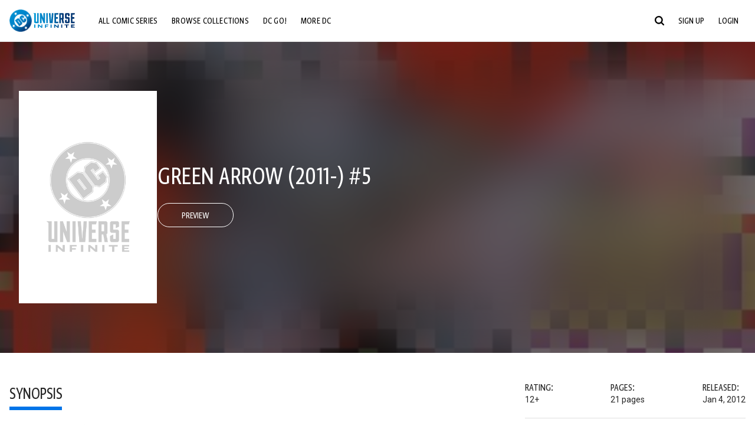

--- FILE ---
content_type: text/html;charset=utf-8
request_url: https://www.dcuniverseinfinite.com/comics/book/green-arrow-2011-5/f612e5dc-4324-4931-b6ee-0d445d43fdd7/c
body_size: 86832
content:
<!DOCTYPE html><html  lang="en"><head><meta charset="utf-8">
<meta name="viewport" content="width=device-width, initial-scale=1">
<title>Green Arrow (2011-) #5 | DC Comics Issue</title>
<link rel="preconnect" href="https://fonts.googleapis.com">
<link rel="preconnect" href="https://fonts.gstatic.com" crossorigin>
<link href="https://fonts.googleapis.com/css2?family=Roboto:wght@400;500;700&display=swap" rel="stylesheet">
<style>@charset "UTF-8";abbr,address,article,aside,audio,b,blockquote,body,canvas,caption,cite,code,dd,del,details,dfn,div,dl,dt,em,fieldset,figcaption,figure,footer,form,h1,h2,h3,h4,h5,h6,header,hgroup,html,i,iframe,img,ins,kbd,label,legend,li,mark,menu,nav,object,ol,p,pre,q,samp,section,small,span,strong,sub,summary,sup,table,tbody,td,tfoot,th,thead,time,tr,ul,var,video{background:transparent;border:0;font-size:100%;margin:0;outline:0;padding:0;vertical-align:baseline}body{line-height:1}article,aside,details,figcaption,figure,footer,header,hgroup,menu,nav,section{display:block}nav ul{list-style:none}blockquote,q{quotes:none}blockquote:after,blockquote:before,q:after,q:before{content:"";content:none}a{background:transparent;font-size:100%;margin:0;padding:0;vertical-align:baseline}ins{text-decoration:none}ins,mark{background-color:#ff9;color:#000}mark{font-style:italic;font-weight:700}del{text-decoration:line-through}abbr[title],dfn[title]{border-bottom:1px dotted;cursor:help}table{border-collapse:collapse;border-spacing:0}hr{border:0;border-top:1px solid #ccc;display:block;height:1px;margin:1em 0;padding:0}input,select{vertical-align:middle}*,:after,:before{box-sizing:border-box}html{font-size:100%;scroll-behavior:smooth}body{background:var(--body-background,#fff);margin:0;overflow:inherit;padding:0;position:relative}body.transparent-body{background:#ffffff40}body.modal-open{overflow:hidden}body.no-bg-body{background:transparent}@media (max-width:1023px){body.mobile-menu-active{overflow-y:hidden}body.mobile-menu-active:after{background:#000000bf;content:"";height:100%;left:0;position:fixed;top:0;width:100%;z-index:1}}body>iframe{display:block}#__layout,#__nuxt,.app-wrapper,body,html{height:100%;min-height:100%}@media print{#__layout,#__nuxt,.app-wrapper,body,html{height:99%;min-height:99%}}img{display:block}imgix-picture{display:block;width:100%}picture img{height:var(--picture-img-height,auto);max-width:var(--picture-img-max-width,100%);width:var(--picture-img-width,100%)}ng-include{display:block}.bg-grey{background:#f5f5f5}.wrap-consistent{margin:var(--wrap-consistent-margin,var(--wrap-consistent-margin-top,0) var(--wrap-consistent-margin-sides,auto) var(--wrap-consistent-margin-bottom,0));max-width:var(--wrap-consistent-max-width,var(--content-max-width-plus-gutter));padding:var(--wrap-consistent-padding,var(--wrap-consistent-padding-top,0) var(--wrap-consistent-padding-sides,1rem) var(--wrap-consistent-padding-bottom,0));position:relative;width:var(--wrap-consistent-width,100%)}.wrap-consistent--pad-top,.wrap-consistent--pad-y{--wrap-consistent-padding-top:1.5rem;--wrap-consistent-padding-bottom:2.5rem}@media (min-width:650px){.wrap-consistent--pad-top,.wrap-consistent--pad-y{--wrap-consistent-padding-top:2.5rem}}.wrap-consistent--pad-top{--wrap-consistent-padding-bottom:0}.wrap-consistent--pad-none{--wrap-consistent-max-width:var(--content-max-width);--wrap-consistent-padding-sides:0}.site-content{flex:1 0 auto;overflow:hidden;padding-bottom:3rem;width:100%}.site-flex{display:flex;flex:1;flex-direction:column;max-width:100%;width:100%}.no-scroll{overflow:hidden}.mobile-show{display:none}@media (max-width:479px){.mobile-show{display:block}}@media (min-width:480px) and (max-width:1023px){.tablet-hide{display:none!important}}@media (min-width:1024px) and (max-width:1200px){.desktop-hide{display:none!important}}@media (min-width:1201px){.lg-hide{display:none!important}}@media (min-width:1440px){.xl-hide{display:none!important}}.large-only{display:none}@media (min-width:900px){.large-only{display:initial}}.portable-only{display:initial}@media (min-width:900px){.portable-only{display:none}}.mobile-hide{display:none}@media (min-width:480px){.mobile-hide{display:initial}}.success-check{color:#4caf50}.success-check svg.dc-svg-icon--icon-checkmark{background:#4caf50;border-radius:6.1875rem;color:#fff;font-size:1rem;margin-bottom:-.0625rem;padding:.1875rem}.not-functional{background-color:#ff00004d;color:red!important;outline:.1875rem dashed red;overflow:visible;position:relative}.not-functional:before{content:"NOT FUNCTIONAL";font-weight:700;left:-.1875rem;position:absolute;top:-1.5625rem}@font-face{font-display:swap;font-family:Greta Sans Condensed Std VF;src:url(/_nuxt/GretaSansCondensedStd-VF.BrxUQJCa.ttf) format("truetype")}@font-face{font-display:swap;font-family:Greta Sans Std VF;src:url(/_nuxt/GretaSansStd-VF.8NJICc-B.ttf) format("truetype")}@font-face{font-display:swap;font-family:Greta Sans Std-Black VF;src:url(/_nuxt/GretaSansStdBlack-VF.BiU77n7W.woff2) format("woff2")}:root{--black:#000;--white:#fff;--dc-blue:#0074e8;--dc-blue-active:#1064b1;--body-font-color:#262626;--body-font-family:Roboto,Helvetica Neue,Helvetica,Arial,sans-serif;--body-font-size:1.0625rem;--body-line-height:1.5;--semibold-font-weight:599;--h-tag-font-family:Greta Sans Condensed Std VF,Helvetica Neue,Helvetica,Arial,sans-serif;--h-tag-text-transform:uppercase;--h-tag-letter-spacing:-.03125rem;--h-tag-font-weight:var(--semibold-font-weight);--h-tag-font-style:normal;--h-tag-padding:.1875rem 0 0;--h1-font-weight:700;--h5-letter-spacing:0;--h6-letter-spacing:0;--content-max-width:90rem;--content-max-width-plus-gutter:calc(var(--content-max-width) + 2rem);--carousel-gutter:1rem;--carousel-gutter-negative:-1rem}[class*=dcc-font--greta-sans]{font-family:Greta Sans Std VF,Helvetica Neue,Helvetica,Arial,sans-serif}[class*=dcc-font--greta-sans-cond]{font-family:Greta Sans Condensed Std VF,Helvetica Neue,Helvetica,Arial,sans-serif}.dcc-font--greta-sans-cond{font-weight:400}.dcc-font--greta-sans-cond-semibold{font-weight:var(--semibold-font-weight)}.dcc-font--greta-sans-cond-bold{font-weight:700}.dcc-font--greta-sans-medium{font-weight:400}.dcc-font--greta-sans-bold{font-weight:700}body{color:var(--body-font-color);font-family:var(--body-font-family);font-size:var(--body-font-size);font-weight:400;line-height:var(--body-line-height);-webkit-font-smoothing:antialiased;-moz-osx-font-smoothing:grayscale}.h1,h1{font-family:var(--h1-font-family,var(--h-tag-font-family));font-size:clamp(var(--h1-font-size-min,3rem),6vw,var(--h1-font-size-max,4rem));font-style:var(--h1-font-style,var(--h-tag-font-style));font-weight:var(--h1-font-weight,var(--h-tag-font-weight));letter-spacing:var(--h1-letter-spacing,var(--h-tag-letter-spacing));line-height:clamp(var(--h1-line-height-min,1.625rem),6vw,var(--h1-line-height-max,3rem));padding:var(--h1-padding,var(--h-tag-padding));text-transform:var(--h1-text-transform,var(--h-tag-text-transform))}.h2,h2{font-family:var(--h2-font-family,var(--h-tag-font-family));font-size:clamp(var(--h2-font-size-min,2rem),4vw,var(--h2-font-size-max,3rem));font-style:var(--h2-font-style,var(--h-tag-font-style));font-weight:var(--h2-font-weight,var(--h-tag-font-weight));letter-spacing:var(--h2-letter-spacing,var(--h-tag-letter-spacing));line-height:clamp(var(--h2-line-height-min,1.375rem),4vw,var(--h2-line-height-max,2.5rem));padding:var(--h2-padding,var(--h-tag-padding));text-transform:var(--h2-text-transform,var(--h-tag-text-transform))}.h3,h3{font-family:var(--h3-font-family,var(--h-tag-font-family));font-size:clamp(var(--h3-font-size-min,1.625rem),4vw,var(--h3-font-size-max,2rem));font-style:var(--h3-font-style,var(--h-tag-font-style));font-weight:var(--h3-font-weight,var(--h-tag-font-weight));letter-spacing:var(--h3-letter-spacing,var(--h-tag-letter-spacing));line-height:clamp(var(--h3-line-height-min,1.125rem),4vw,var(--h3-line-height-max,1.625rem));padding:var(--h3-padding,var(--h-tag-padding));text-transform:var(--h3-text-transform,var(--h-tag-text-transform))}.h4,h4{font-family:var(--h4-font-family,var(--h-tag-font-family));font-size:clamp(var(--h4-font-size-min,1.125rem),4vw,var(--h4-font-size-max,1.5rem));font-style:var(--h4-font-style,var(--h-tag-font-style));font-weight:var(--h4-font-weight,var(--h-tag-font-weight));letter-spacing:var(--h4-letter-spacing,var(--h-tag-letter-spacing));line-height:clamp(var(--h4-line-height-min,1.125rem),4vw,var(--h4-line-height-max,1.25rem));padding:var(--h4-padding,var(--h-tag-padding));text-transform:var(--h4-text-transform,var(--h-tag-text-transform))}.h5,h5{font-family:var(--h5-font-family,var(--h-tag-font-family));font-size:clamp(var(--h5-font-size-min,1.125rem),3vw,var(--h5-font-size-max,1.25rem));font-style:var(--h5-font-style,var(--h-tag-font-style));font-weight:var(--h5-font-weight,var(--h-tag-font-weight));letter-spacing:var(--h5-letter-spacing,var(--h-tag-letter-spacing));line-height:clamp(var(--h5-line-height-min,1.125rem),3vw,var(--h5-line-height-max,1.125rem));padding:var(--h5-padding,var(--h-tag-padding));text-transform:var(--h5-text-transform,var(--h-tag-text-transform))}.h6,h6{font-family:var(--h6-font-family,var(--h-tag-font-family));font-size:clamp(var(--h5-font-size-min,.875rem),4vw,var(--h5-font-size-max,1rem));font-style:var(--h6-font-style,var(--h-tag-font-style));font-weight:var(--h6-font-weight,var(--h-tag-font-weight));letter-spacing:var(--h6-letter-spacing,var(--h-tag-letter-spacing));line-height:clamp(var(--h5-line-height-min,1rem),4vw,var(--h5-line-height-max,1rem));padding:var(--h6-padding,var(--h-tag-padding));text-transform:var(--h6-text-transform,var(--h-tag-text-transform))}.heading-row{--dcc-button-flex-shrink:0;align-items:center;display:flex;flex:1;gap:1rem;justify-content:space-between;padding:var(--thumbnail-row-header-padding,var(--thumbnail-row-header-padding-top,3rem) var(--thumbnail-row-header-padding-sides,0) var(--thumbnail-row-header-padding-bottom,.5rem));position:relative;top:.0625rem}.heading-row__title{--link-color:var(--thumbnail-row-title-color,var(--black));--link-hover-color:var(--thumbnail-row-title-color,var(--black));color:var(--thumbnail-row-title-color,var(--black))}@media (max-width:1279px){.heading-row__title{--h3-line-height-min:1.375rem;overflow:hidden;text-overflow:ellipsis}@supports (-webkit-line-clamp:1){.heading-row__title{display:-webkit-box;height:auto;-webkit-line-clamp:1;-webkit-box-orient:vertical}.heading-row__title:after{content:""}}}ol,ul{list-style:none}ol,ol li,ul,ul li{margin:0;padding:0}.list{margin:1rem 0 2rem;padding:0 0 0 1rem}.list__item{margin-bottom:0 0 .125rem 0}aside{font-size:.875rem;font-style:italic;line-height:1.35}a{color:var(--link-color,var(--dc-blue));cursor:pointer;font-family:var(--link-font-family,inherit);-webkit-text-decoration:var(--link-text-decoration,none);text-decoration:var(--link-text-decoration,none);transition:color .25s ease-in-out}a:focus,a:hover{color:var(--link-hover-color,#1064b1)}hr{border:solid #616161;border-width:.0625rem 0 0;clear:both;height:0;margin:.3125rem 0 1.5625rem}.pre,pre{white-space:normal}.code,code{background-color:#eee;border:.0625rem solid #e0e0e0;color:#616161;font-family:Consolas,Liberation Mono,Courier,monospace;font-size:.8125rem;font-weight:400;padding:.25rem .3125rem}pre>.code,pre>code{display:block;padding:1.25rem;white-space:normal}sub{vertical-align:sub}sup{vertical-align:super}b,strong{font-weight:700}small{font-size:.875rem}.sr-only{height:1px!important;margin:-1px!important;overflow:hidden!important;padding:0!important;width:1px!important;clip:rect(0,0,0,0)!important;border:0!important;white-space:nowrap!important}.sr-only:not(caption){position:absolute!important}.animated-ellipsis{--width:var(--animated-ellipsis-width,1rem);--left:var(--animated-ellipsis-left,0)}.animated-ellipsis:after{animation:ellipsis 1.2s steps(4) infinite;content:"…";display:inline-block;left:var(--left);margin-right:var(--width);overflow:hidden;position:relative;vertical-align:bottom;width:0}@keyframes ellipsis{to{margin-right:0;width:var(--width)}}.dcc-button{-webkit-appearance:none;-moz-appearance:none;appearance:none;background:var(--dcc-button-background,transparent);border:var(--dcc-button-border,var(--dcc-button-border-width,.0625rem) solid);border-color:var(--dcc-button-border-color,var(--dcc-button-background,currentColor));border-radius:var(--dcc-button-border-radius,62.4375rem);color:var(--dcc-button-color,var(--white));cursor:pointer;display:var(--dcc-button-display,inline-block);flex-shrink:var(--dcc-button-flex-shrink,auto);font:var(--dcc-button-font-weight,var(--semibold-font-weight)) var(--dcc-button-font-size,1.125rem)/var(--dcc-button-line-height,normal) var(--dcc-button-font-family,Greta Sans Condensed Std VF,Helvetica Neue,Helvetica,Arial,sans-serif);letter-spacing:var(--dcc-button-letter-spacing,-.0125rem);margin:var(--dcc-button-margin,0);overflow:hidden;padding:var(--dcc-button-padding,var(--dcc-button-padding-top,.625rem) var(--dcc-button-padding-sides,clamp(1.5rem,4vw,2.5rem)) var(--dcc-button-padding-bottom,.4375rem));position:relative;text-align:center;text-decoration:none;text-transform:uppercase;transition:all .25s ease;vertical-align:var(--dcc-button-vertical-align,top);white-space:nowrap;width:var(--dcc-button-width,-moz-max-content);width:var(--dcc-button-width,max-content)}.dcc-button:active,.dcc-button:focus,.dcc-button:hover{background:var(--dcc-button-hover-background,var(--dc-blue));border-color:var(--dcc-button-hover-border-color,var(--dcc-button-hover-background,var(--dc-blue)));color:var(--dcc-button-hover-color,var(--white))}.dcc-button [disabled],.dcc-button--disabled,.dcc-button:disabled{cursor:not-allowed;pointer-events:none;--dcc-button-background:var( --dcc-button-disabled-background,#d8d8d8 );--dcc-button-hover-background:var( --dcc-button-disabled-hover-background,#d8d8d8 );--dcc-button-color:var(--dcc-button-disabled-color,#757575);--dcc-button-hover-color:var( --dcc-button-disabled-hover-color,#9e9e9e )}.dcc-button a,.dcc-button a:hover{color:currentColor;transition:none}.dcc-button svg{flex-shrink:0;margin-top:var(--dcc-button-svg-margin-top,-.1875rem);max-height:var(--dcc-button-svg-max-height,1rem);max-width:var(--dcc-button-svg-max-width,1rem);position:relative}.dcc-button--icon,.dcc-button--icon-fullwidth{--dcc-button-display:var(--dcc-button-icon-display,flex);align-items:var(--dcc-button-icon-align-items,center);gap:var(--dcc-button-icon-gap,.5rem)}.dcc-button--icon svg,.dcc-button--icon-fullwidth svg{top:var(--dcc-button-icon-top,.0625rem)}.dcc-button--icon-fullwidth{--dcc-button-width:100%;justify-content:center}.dcc-button--fullwidth{--dcc-button-display:block;--dcc-button-width:100%}.dcc-button--auto-centered{--dcc-button-display:block;--dcc-button-width:max-content;--dcc-button-margin:0 auto}.dcc-button--text-lg{--dcc-button-font-size:1.375rem;--dcc-button-padding-top:.75rem;--dcc-button-padding-bottom:.625rem;--animated-ellipsis-width:1rem}.dcc-button--text-xl{--dcc-button-font-size:1.375rem;--dcc-button-line-height:1;--dcc-button-padding-top:1.0625rem;--dcc-button-padding-bottom:.875rem;--dcc-button-padding-sides:1rem;--animated-ellipsis-width:1.25rem}@media (min-width:650px){.dcc-button--text-xl{--dcc-button-font-size:1.625rem;--dcc-button-padding-top:1rem;--dcc-button-padding-bottom:.6875rem}}.dcc-button--text-arrow{--dcc-button-color:var(--dc-blue);--dcc-button-hover-color:var(--black);--dcc-button-line-height:1;--dcc-button-border:none;--dcc-button-border-radius:0;--dcc-button-padding:.125rem 1rem 0 0;--dcc-button-hover-background:none;--dcc-button-font-size:1.25rem}.dcc-button--text-arrow:before{background-color:currentColor;content:"";display:block;height:.875rem;margin-top:-.0625rem;-webkit-mask:url("data:image/svg+xml;charset=utf-8,%3Csvg xmlns='http://www.w3.org/2000/svg' fill='none' viewBox='9 4 9 16'%3E%3Cpath stroke='currentColor' stroke-linecap='round' stroke-width='2' d='m10 5 7 6.981L10 19'/%3E%3C/svg%3E") 100% 50% no-repeat;mask:url("data:image/svg+xml;charset=utf-8,%3Csvg xmlns='http://www.w3.org/2000/svg' fill='none' viewBox='9 4 9 16'%3E%3Cpath stroke='currentColor' stroke-linecap='round' stroke-width='2' d='m10 5 7 6.981L10 19'/%3E%3C/svg%3E") 100% 50% no-repeat;-webkit-mask-size:contain;mask-size:contain;position:absolute;right:0;top:50%;transform:translateY(-50%);width:.5rem}.dcc-button--back{--dcc-button-display:flex;--dcc-button-margin:0 0 0 auto}.dcc-button--blue{--dcc-button-background:var(--dc-blue);--dcc-button-hover-color:var(--white);--dcc-button-hover-background:var(--black)}.dcc-button--black{--dcc-button-background:var(--black)}.dcc-button--black-outline,.dcc-button--white{--dcc-button-color:var(--black)}.dcc-button--white{--dcc-button-background:var(--white)}.dcc-form{--dcc-form-transition:all .25s ease;--dcc-form-input-border-color:#bdbdbd;--dcc-form-warning-color:#ae7f0a;--dcc-form-error-color:#b00020;--dcc-form-outline-color:#1064b1;--marketing-locale-title-color:#757575;--marketing-locale-title-font-family:Greta Sans Std VF,Helvetica Neue,Helvetica,Arial,sans-serif;padding:var(--dcc-form-padding,0 0 2.25rem);text-align:var(--dcc-form-text-align,left)}@media (min-width:650px){.dcc-form .marketing-locale{--marketing-locale-title-font-size:1.125rem}}.dcc-form__group{color:var(--dcc-form-color,#757575);padding:var(--dcc-form-group-padding,0 0 2.25rem);position:relative}.dcc-form__label{font-family:var(--dcc-form-label-font-family,"Greta Sans Std VF","Helvetica Neue",Helvetica,Arial,sans-serif);font-size:var(--dcc-form-label-font-size,1.125rem);font-weight:var(--dcc-form-label-font-weight,bold);left:var(--dcc-form-label-position-left,0);position:absolute;right:var(--dcc-form-label-position-right,auto);top:.625rem;-webkit-user-select:none;-moz-user-select:none;user-select:none}.dcc-form__input,.dcc-form__label{transition:var(--dcc-form-transition)}.dcc-form__input{background:transparent;border:0;border-bottom:.0625rem solid var(--dcc-form-input-border-color);border-radius:0;color:var(--dcc-form-input-color,#000);font-family:var(--dcc-form-input-font-family,Roboto,Helvetica Neue,Helvetica,Arial,sans-serif);font-size:var(--dcc-form-input-font-size,1rem);font-weight:500;line-height:1;margin:0;outline:none;padding:var(--dcc-form-input-padding,1.1875rem 0 .125rem);width:100%}.dcc-form__input:focus,.dcc-form__input:focus+.dcc-form__hint{border-color:var(--dcc-form-input-border-active-color,#1064b1)}.dcc-form__input.has-text~label,.dcc-form__input:focus~label{font-size:var(--dcc-form-label-focus-font-size,.9375rem);top:-.125rem}.dcc-form__input.has-error,.dcc-form__input.has-error+.dcc-form__hint{border-color:var(--dcc-form-warning-color)}.dcc-form__input.has-hint{padding-left:var(--dcc-form-input-has-hint-padding-left,0);padding-right:var(--dcc-form-input-has-hint-padding-right,1.75rem);width:calc(100% - 1.75rem)}.dcc-form__input:-webkit-autofill,.dcc-form__input:-webkit-autofill:active,.dcc-form__input:-webkit-autofill:focus,.dcc-form__input:-webkit-autofill:hover{-webkit-transition:background 50000s ease-in-out 0s;transition:background 50000s ease-in-out 0s}.dcc-form__hint{border-bottom:.0625rem solid var(--dcc-form-input-border-color);color:var(--dcc-form-color,#757575);cursor:pointer;display:block;height:2.5625rem;left:var(--dcc-form-hint-position-left,auto);padding:0 .25rem;position:absolute;right:var(--dcc-form-hint-position-right,0);top:0;transition:var(--dcc-form-transition);width:1.75rem}.dcc-form__hint:focus-within,.dcc-form__hint:hover{color:var(--dcc-form-outline-color,#1064b1);outline-color:var(--dcc-form-outline-color,#1064b1)}.dcc-form__hint svg{height:100%;width:100%}.dcc-form__checkbox-group{display:grid;gap:.625rem 1.25rem;grid-template-columns:1.5rem auto;padding:0 0 .25rem}.dcc-form__checkbox-group--info-only{display:block}.dcc-form__checkbox-input{-webkit-appearance:none;-moz-appearance:none;appearance:none;border:.0625rem solid var(--dcc-form-input-border-color);border-radius:.25rem;color:var(--dcc-form-input-border-color);cursor:pointer;height:1.5rem;position:relative;transition:background .25s cubic-bezier(.1,.1,.25,1);width:1.5rem}.dcc-form__checkbox-input:before{border:0 solid #fff;border-width:0 .125rem .125rem 0;content:"";display:block;height:.875rem;left:.4375rem;opacity:0;position:absolute;top:.125rem;transform:rotate(45deg);width:.5rem}.dcc-form__checkbox-input:checked{background:var(--dcc-form-checkbox-active-background,#0074e8);border-color:var(--dcc-form-checkbox-active-background,#0074e8);color:#fff}.dcc-form__checkbox-input:checked:before{opacity:1}.dcc-form__checkbox-input:checked~label:before{clip-path:polygon(0 0,100% 0,100% 100%,0 100%)}.dcc-form__checkbox-input:focus-within,.dcc-form__checkbox-input:hover{outline-color:var(--dcc-form-outline-color,#1064b1)}.dcc-form__checkbox-label{cursor:pointer;padding:.25rem 0 0;position:relative;-webkit-user-select:none;-moz-user-select:none;user-select:none}.dcc-form__message{font-size:.875rem;margin-bottom:-1.375rem;min-height:1.375rem;padding-left:1.25rem;padding-top:.1875rem;position:relative}.dcc-form__message--error:after,.dcc-form__message--warning:after{border-radius:50%;color:#fff;content:"!";display:block;font-size:.875rem;height:1rem;left:0;line-height:1.3;position:absolute;text-align:center;top:50%;transform:translateY(-50%);width:1rem}.dcc-form__message--warning{color:var(--dcc-form-warning-color)}.dcc-form__message--warning:after{background:var(--dcc-form-warning-color)}.dcc-form__message--error{color:var(--dcc-form-error-color)}.dcc-form__message--error:after{background:var(--dcc-form-error-color)}.dcc-form__message--help{padding-left:0}.dcc-form__message+.dcc-form__message{margin-top:1.375rem}.dcc-form__password-info{display:grid;gap:0 1.25rem;grid-template-columns:repeat(2,1fr);list-style:disc;padding:var(--dcc-form-password-info-padding,.3125rem 0 0 1.25rem)}.dcc-form__button{margin-top:1.5625rem}[class=lang-ar] .dcc-form{--dcc-form-text-align:right;--dcc-form-label-position-left:auto;--dcc-form-label-position-right:0;--dcc-form-input-has-hint-padding-right:0;--dcc-form-input-has-hint-padding-left:1.75rem;--dcc-form-hint-position-right:auto;--dcc-form-hint-position-left:0;--dcc-form-password-info-padding:.3125rem 1.25rem 0 0}.regflow-page{--dcc-regflow-height:100%;--dcc-regflow-wrapper-height:100%;--age-gate-dcc-button-font-size:1.375rem;--age-gate-dcc-button-border-width:0;--age-gate-dcc-button-hover-background:#000;--age-gate-dcc-button-padding:.8125rem 3rem .6875rem;--age-gate-heading-font-family:Greta Sans Condensed Std VF,Helvetica Neue,Helvetica,Arial,sans-serif;--age-gate-heading-font-weight:var(--semibold-font-weight);--age-gate-heading-font-size:2.75rem;--age-gate-input-background:#fff;--age-gate-input-border-width:.125rem;--age-gate-input-border-radius:.25rem;--age-gate-input-error-border-width:.125rem;--age-gate-number-type-font-family:Greta Sans Condensed Std VF,Helvetica Neue,Helvetica,Arial,sans-serif;--age-gate-number-type-font-weight:var(--semibold-font-weight);display:flex;flex:1;flex-direction:var(--regflow-page-flex-direction,column-reverse);height:var(--regflow-page-height,auto);justify-content:center;width:100%}@media (min-width:650px){.regflow-page{--dcc-regflow-height:auto;--dcc-regflow-wrapper-height:auto;--dcc-regflow-padding-top:2.5rem;--dcc-regflow-padding-bottom:2.5rem;--dcc-regflow-errors-top:-.875rem;--regflow-page-column-justify-content:center;--regflow-page-register-column-background:none;--regflow-page-login-column-background:none;--regflow-page-column-right-padding:6.25rem 2.5rem 2.5rem;--regflow-page-column-center-padding:4.375rem 2.5rem}}@media (min-width:900px){.regflow-page{--dcc-regflow-margin:0;--regflow-page-height:100%;--regflow-page-flex-direction:row;--regflow-page-column-margin:0;--regflow-page-column-padding:2.5rem;--regflow-page-column-right-padding:inherit;--regflow-page-column-right-overflow:auto}}@media (width:64rem) and (height:48rem) and (orientation:landscape){.regflow-page{--regflow-page-column-right-padding:2.5rem}}@media (min-width:56.25rem) and (min-height:64rem){.regflow-page{--regflow-page-column-right-padding:2.5rem;--regflow-page-column-right-justify-content:center}}.regflow-page__column{display:flex;flex:1;flex-direction:column;margin:var(--regflow-page-column-margin,0 auto);overscroll-behavior:none;padding:var(--regflow-page-column-padding,0);width:100%}.regflow-page__column--left{background-position:top;background-repeat:no-repeat;background-size:cover;justify-content:var(--regflow-page-column-left-justify-content,center);overflow-y:var(--regflow-page-column-left-overflow,visible);padding:var(--regflow-page-column-left-padding,var(--regflow-page-column-padding,0))}.regflow-page__column--right{justify-content:var(--regflow-page-column-right-justify-content,center);overflow-y:var(--regflow-page-column-right-overflow,visible);padding:var(--regflow-page-column-right-padding,var(--regflow-page-column-padding,0))}.regflow-page__column--center{align-items:var(--regflow-page-column-center-align-items,center);justify-content:var(--regflow-page-column-center-justify-content,center);overflow-y:var(--regflow-page-column-center-overflow,visible);padding:var(--regflow-page-column-center-padding,var(--regflow-page-column-padding,0))}.regflow-page--register .regflow-page__column--left{background-image:var(--regflow-page-register-column-background,url(/_nuxt/register_page.DMws4Ve_.jpg))}.regflow-page--login{--regflow-page-column-right-justify-content:center}.regflow-page--login .regflow-page__column--left{background-image:var(--regflow-page-login-column-background,url(/_nuxt/login_page.Xq43Ans5.jpg))}.dcc-regflow{border-radius:var(--dcc-regflow-border-radius,0);box-shadow:var(--dcc-regflow-shadow,0 .625rem 2.1875rem 0 rgba(0,0,0,.5));color:var(--dcc-regflow-color,#757575);font-family:var(--dcc-regflow-font-family,Greta Sans Std VF,Helvetica Neue,Helvetica,Arial,sans-serif);font-size:var(--dcc-regflow-font-size,1.125rem);height:var(--dcc-regflow-height,inherit);letter-spacing:var(--dcc-regflow-letter-spacing,-.0125rem);line-height:1.33;margin:var(--dcc-regflow-margin,var(--dcc-regflow-margin-top,0) var(--dcc-regflow-margin-sides,auto) var(--dcc-regflow-margin-bottom,0));max-width:var(--dcc-regflow-max-width,100%);text-align:var(--dcc-regflow-text-align,center);text-wrap:balance;width:var(--dcc-regflow-width,100%)}@media (min-width:650px){.dcc-regflow{--dcc-regflow-max-width:30rem;--dcc-regflow-border-radius:.25rem}}.dcc-regflow__wrapper{background:var(--dcc-regflow-background,#fff);border-radius:var(--dcc-regflow-border-radius,0);height:var(--dcc-regflow-wrapper-height,inherit);padding:var(--dcc-regflow-padding,var(--dcc-regflow-padding-top,5.3125rem) var(--dcc-regflow-padding-sides,2.5rem) var(--dcc-regflow-padding-bottom,4.375rem));position:relative}.dcc-regflow__errors{border-radius:.25rem;left:0;padding-left:var(--dcc-regflow-errors-padding-left,inherit);padding-right:var(--dcc-regflow-errors-padding-right,inherit);position:var(--dcc-regflow-errors-position,absolute);right:0;top:var(--dcc-regflow-errors-top,2.0625rem)}.dcc-regflow__errors>div.error-message{background:var(--dcc-regflow-errors-background,#b00020);border:var(--dcc-regflow-errors-border,.125rem solid #fff);border-radius:3.125rem;color:var(--dcc-regflow-errors-color,#fff);margin-bottom:0;padding:.3125rem 1.25rem .25rem 1.875rem}.dcc-regflow__errors>div.error-message>div{font-family:inherit;font-size:1.0625rem;line-height:1;padding:.125rem 0 0;text-wrap:pretty}.dcc-regflow__errors>div.error-message>div:before{background:var(--dcc-regflow-errors-icon-background,#fff);color:var(--dcc-regflow-errors-icon-color,#b00020);font-size:1.0625rem;height:1.1875rem;left:.375rem;line-height:1.375rem;margin:0;padding:0;position:absolute;top:50%;transform:translateY(-50%);width:1.1875rem}@media (max-width:649px){.dcc-regflow__errors{--dcc-regflow-errors-top:4.5625rem}.dcc-regflow__errors+h1{--dcc-regflow-title-padding:2.5rem 0 .8125rem}}.dcc-regflow__title{color:var(--dcc-regflow-title-color,#000);font-family:var(--dcc-regflow-title-font-family,var(--h-tag-font-family));font-size:var(--dcc-regflow-title-font-size,2.75rem);letter-spacing:var(--dcc-regflow-title-letter-spacing,-.03125rem);line-height:var(--dcc-regflow-title-line-height,.89);padding:var(--dcc-regflow-title-padding,0 0 .8125rem);text-align:var(--dcc-regflow-title-text-align,inherit)}.dcc-regflow__help,.dcc-regflow__subtitle{padding:0 0 1.25rem}.dcc-regflow__legal{font-size:var(--dcc-regflow-legal-font-size,1.125rem)}.dcc-regflow__legal~.dcc-regflow__legal{padding-top:1.25rem}.dcc-regflow__button-group{display:flex;flex-direction:column;gap:1rem;padding:2.25rem 0 0}@media (min-width:650px){.dcc-regflow__button-group{flex-direction:row}}.dcc-regflow__button-group~.dcc-regflow__legal{padding-top:2.25rem}.dcc-regflow__heading-image{color:#0074e8;display:flex;justify-content:center;margin:0 0 2rem;max-height:6.25rem}.dcc-regflow__generic-content{padding:0 0 2.25rem}.dcc-regflow__list{color:#000}.dcc-regflow__list li{padding:.25rem 0}.dcc-regflow__error-icon,.dcc-regflow__success-icon{--dc-svg-icon-color:var(--white);align-items:center;background:#4caf50;border-radius:100%;display:flex;font-size:3.25rem;justify-content:center;margin:0 auto 1.5rem;padding:.625rem}.dcc-regflow__error-icon{background:#b00020}[class=lang-ar] .dcc-regflow,[class=lang-es] .dcc-regflow,[class=lang-jp] .dcc-regflow,[class=lang-ko] .dcc-regflow,[class=lang-ru] .dcc-regflow,[class=lang-zh] .dcc-regflow{--dcc-regflow-title-font-size:2.125rem;--dcc-regflow-title-font-family:Roboto,Helvetica Neue,Helvetica,Arial,sans-serif;--dcc-regflow-title-letter-spacing:-.09375rem;--dcc-regflow-title-line-height:1.1;--dcc-regflow-title-padding:0 0 1.25rem;font-weight:700}[class=lang-ar] .dcc-regflow{direction:rtl}.thumb-issue-grid__title-row{--h3-padding:0 0 1rem;grid-column:1/-1}.thumb-issue-grid__items{--thumb-issue-grid-item-max-width:9.75rem;--thumb-issue-max-width:100%;-moz-column-gap:1.5rem;column-gap:1.5rem;display:grid;grid-template-columns:repeat(auto-fill,minmax(var(--thumb-issue-grid-item-max-width),1fr));justify-items:stretch;padding:var(--thumb-issue-grid-items-padding);row-gap:2rem}@media (min-width:650px){.thumb-issue-grid__items{--thumb-issue-grid-item-max-width:11.25rem}}@media (min-width:1024px){.thumb-issue-grid__items{--thumb-issue-grid-item-max-width:13.125rem}}.thumb-issue-grid__items--all,.thumb-issue-grid__items--collection,.thumb-issue-grid__items--userlist{--thumb-issue-grid-item-max-width:16.25rem}@media (min-width:1024px){.thumb-issue-grid__items--all,.thumb-issue-grid__items--collection,.thumb-issue-grid__items--userlist{--thumb-issue-grid-item-max-width:18.75rem}}@media (min-width:1280px){.thumb-issue-grid__items--all,.thumb-issue-grid__items--collection,.thumb-issue-grid__items--userlist{--thumb-issue-grid-item-max-width:24.375rem}}.thumb-issue-grid__items--all{align-items:center}@media (min-width:1280px){.thumb-issue-grid__items--all{--thumb-issue-grid-item-max-width:18.75rem}}.thumb-issue-grid__items .thumb-issue--collection,.thumb-issue-grid__items .thumb-issue--userlist{--thumb-issue-min-width:24.375rem;--thumb-issue-max-width:34rem;--thumb-issue-clamp-variable:95vw}</style>
<style>.page-leave-active{transition:all .15s}.page-enter-active{transition-delay:.25s;transition:all .25s}.layout-enter-from,.layout-leave-to,.page-enter-from,.page-leave-to{left:0;opacity:0;position:absolute;top:0;width:100%}.layout-enter-active,.layout-leave-active{transition:all .65s}.layout-enter-active .slider,.layout-leave-active .slider,.page-enter-active .slider,.page-leave-active .slider{opacity:0}.input-radio{font-size:1rem;height:2.125rem;line-height:2.125rem;padding-left:.9375rem;position:relative}.input-radio--inline{display:inline-block;margin-right:.9375rem}.input-radio__input{left:-9999px;position:absolute;visibility:hidden}.input-radio__label{cursor:pointer;padding:0 .75rem}.input-radio__label:before{background:transparent;border:1px solid #757575;border-radius:100%;box-shadow:inset 0 1px #e0e0e0;content:" ";height:.9375rem;left:0;position:absolute;top:50%;transform:translate3d(0,-50%,0);transition:all .1s linear;width:.9375rem}.input-radio__label:after{background:#4caf50;border-radius:100%;content:" ";height:.9375rem;left:0;position:absolute;top:50%;transform:translate3d(0,-50%,0) scale(0);transition:all .1s linear;width:.9375rem}.input-radio__input:checked+label:before{border-color:#4caf50;box-shadow:inset 0 0 #e0e0e0}.input-radio__input:checked+label:after{transform:translate3d(0,-50%,0) scale(.5)}.input-radio__input[disabled]+label{cursor:default;opacity:.3;pointer-events:none}input[type=range]{align-items:center;-webkit-appearance:none;-moz-appearance:none;appearance:none;background:none;cursor:pointer;display:flex;height:100%;min-height:1.625em;overflow:hidden;width:160px}input[type=range]:focus{box-shadow:none;outline:none}input[type=range]::-webkit-slider-runnable-track{background:#0074e8;border-radius:.625em;content:"";height:.375em;pointer-events:none}input[type=range]::-webkit-slider-thumb{-webkit-appearance:none;appearance:none;background:#0074e8;border:.0625em solid #0074e8;border-radius:1.625em;box-shadow:.3125em 0 0 -.625em #757575,6px 0 0 -.625em #757575,7px 0 0 -.625em #757575,8px 0 0 -.625em #757575,9px 0 0 -.625em #757575,10px 0 0 -.625em #757575,11px 0 0 -.625em #757575,12px 0 0 -.625em #757575,13px 0 0 -.625em #757575,14px 0 0 -.625em #757575,15px 0 0 -.625em #757575,16px 0 0 -.625em #757575,17px 0 0 -.625em #757575,18px 0 0 -.625em #757575,19px 0 0 -.625em #757575,20px 0 0 -.625em #757575,21px 0 0 -.625em #757575,22px 0 0 -.625em #757575,23px 0 0 -.625em #757575,24px 0 0 -.625em #757575,25px 0 0 -.625em #757575,26px 0 0 -.625em #757575,27px 0 0 -.625em #757575,28px 0 0 -.625em #757575,29px 0 0 -.625em #757575,30px 0 0 -.625em #757575,31px 0 0 -.625em #757575,32px 0 0 -.625em #757575,33px 0 0 -.625em #757575,34px 0 0 -.625em #757575,35px 0 0 -.625em #757575,36px 0 0 -.625em #757575,37px 0 0 -.625em #757575,38px 0 0 -.625em #757575,39px 0 0 -.625em #757575,40px 0 0 -.625em #757575,41px 0 0 -.625em #757575,42px 0 0 -.625em #757575,43px 0 0 -.625em #757575,44px 0 0 -.625em #757575,45px 0 0 -.625em #757575,46px 0 0 -.625em #757575,47px 0 0 -.625em #757575,48px 0 0 -.625em #757575,49px 0 0 -.625em #757575,50px 0 0 -.625em #757575,51px 0 0 -.625em #757575,52px 0 0 -.625em #757575,53px 0 0 -.625em #757575,54px 0 0 -.625em #757575,55px 0 0 -.625em #757575,56px 0 0 -.625em #757575,57px 0 0 -.625em #757575,58px 0 0 -.625em #757575,59px 0 0 -.625em #757575,60px 0 0 -.625em #757575,61px 0 0 -.625em #757575,62px 0 0 -.625em #757575,63px 0 0 -.625em #757575,64px 0 0 -.625em #757575,65px 0 0 -.625em #757575,66px 0 0 -.625em #757575,67px 0 0 -.625em #757575,68px 0 0 -.625em #757575,69px 0 0 -.625em #757575,70px 0 0 -.625em #757575,71px 0 0 -.625em #757575,72px 0 0 -.625em #757575,73px 0 0 -.625em #757575,74px 0 0 -.625em #757575,75px 0 0 -.625em #757575,76px 0 0 -.625em #757575,77px 0 0 -.625em #757575,78px 0 0 -.625em #757575,79px 0 0 -.625em #757575,80px 0 0 -.625em #757575,81px 0 0 -.625em #757575,82px 0 0 -.625em #757575,83px 0 0 -.625em #757575,84px 0 0 -.625em #757575,85px 0 0 -.625em #757575,86px 0 0 -.625em #757575,87px 0 0 -.625em #757575,88px 0 0 -.625em #757575,89px 0 0 -.625em #757575,90px 0 0 -.625em #757575,91px 0 0 -.625em #757575,92px 0 0 -.625em #757575,93px 0 0 -.625em #757575,94px 0 0 -.625em #757575,95px 0 0 -.625em #757575,96px 0 0 -.625em #757575,97px 0 0 -.625em #757575,98px 0 0 -.625em #757575,99px 0 0 -.625em #757575,100px 0 0 -.625em #757575,101px 0 0 -.625em #757575,102px 0 0 -.625em #757575,103px 0 0 -.625em #757575,104px 0 0 -.625em #757575,105px 0 0 -.625em #757575,106px 0 0 -.625em #757575,107px 0 0 -.625em #757575,108px 0 0 -.625em #757575,109px 0 0 -.625em #757575,110px 0 0 -.625em #757575,111px 0 0 -.625em #757575,112px 0 0 -.625em #757575,113px 0 0 -.625em #757575,114px 0 0 -.625em #757575,115px 0 0 -.625em #757575,116px 0 0 -.625em #757575,117px 0 0 -.625em #757575,118px 0 0 -.625em #757575,119px 0 0 -.625em #757575,120px 0 0 -.625em #757575,121px 0 0 -.625em #757575,122px 0 0 -.625em #757575,123px 0 0 -.625em #757575,124px 0 0 -.625em #757575,125px 0 0 -.625em #757575,126px 0 0 -.625em #757575,127px 0 0 -.625em #757575,128px 0 0 -.625em #757575,129px 0 0 -.625em #757575,130px 0 0 -.625em #757575,131px 0 0 -.625em #757575,132px 0 0 -.625em #757575,133px 0 0 -.625em #757575,134px 0 0 -.625em #757575,135px 0 0 -.625em #757575,136px 0 0 -.625em #757575,137px 0 0 -.625em #757575,138px 0 0 -.625em #757575,139px 0 0 -.625em #757575,140px 0 0 -.625em #757575,141px 0 0 -.625em #757575,142px 0 0 -.625em #757575,143px 0 0 -.625em #757575,144px 0 0 -.625em #757575,145px 0 0 -.625em #757575,146px 0 0 -.625em #757575,147px 0 0 -.625em #757575,148px 0 0 -.625em #757575,149px 0 0 -.625em #757575,150px 0 0 -.625em #757575,151px 0 0 -.625em #757575,152px 0 0 -.625em #757575,153px 0 0 -.625em #757575,154px 0 0 -.625em #757575,155px 0 0 -.625em #757575,156px 0 0 -.625em #757575,157px 0 0 -.625em #757575,158px 0 0 -.625em #757575,159px 0 0 -.625em #757575,160px 0 0 -.625em #757575;height:1.625em;margin-top:-.625em;width:1.625em}input[type=range]::-moz-range-track{height:.375em;width:160px}input[type=range]::-moz-range-thumb{background:#0074e8;border:.0625em solid #0074e8;border-radius:1.625em;height:1.625em;position:relative;width:1.625em}input[type=range]::-moz-range-progress{background:#0074e8;border:0;height:.375em;margin-top:0}input[type=range]::-ms-track{background:transparent;border:0;border-color:transparent;border-radius:0;border-width:0;color:transparent;height:.375em;margin-top:.625em;width:160px}input[type=range]::-ms-thumb{background:#0074e8;border:.0625em solid #0074e8;border-radius:1.625em;height:1.625em;width:1.625em}input[type=range]::-ms-fill-lower{background:#0074e8;border-radius:0}input[type=range]::-ms-fill-upper{background:#757575;border-radius:0}input[type=range]::-ms-tooltip{display:none}.dc-select{-webkit-appearance:none;-moz-appearance:none;appearance:none;background:var(--white) url("data:image/svg+xml;charset=utf-8,%3Csvg xmlns='http://www.w3.org/2000/svg' fill='none' viewBox='0 0 24 25'%3E%3Cpath stroke='currentColor' stroke-linecap='round' stroke-width='2' d='m19 9.5-6.981 7L5 9.5'/%3E%3C/svg%3E") 100% .75rem no-repeat;background-position:right .75rem center;background-size:1.5rem;border:solid var(--dc-select-border-color,#d8d8d8);border-radius:var(--dc-select-border-radius,.5rem);border-width:var(--dc-select-border-width,.0625rem);color:var(--black);font-family:var(--dc-select-font-family,Greta Sans Condensed Std VF,Helvetica Neue,Helvetica,Arial,sans-serif);font-size:var(--dc-select-font-size,1.25rem);font-weight:var(--semibold-font-weight,599);margin:var(--dc-select-margin,0);max-width:var(--dc-select-max-width,11.875rem);padding:var(--dc-select-padding,.75rem 3rem .5rem 1rem);position:relative;width:100%}.dc-select::-ms-expand{display:none}.dc-select__wrap{align-items:center;border:solid var(--dc-select-wrap-border-color,#d8d8d8);border-width:var(--dc-select-wrap-border-width,0);display:flex;gap:var(--dc-select-wrap-gap,.75rem);margin:var(--dc-select-wrap-margin,0)}.dc-select__label{line-height:1;padding-top:.25rem;text-wrap:nowrap}.input-text{font-size:1rem;position:relative}.input-text__input{-webkit-appearance:none;-moz-appearance:none;appearance:none;background-color:transparent;border-color:#bdbdbd;border-width:0 0 .125em;color:#000;display:inline-block;font-family:inherit;font-size:1em;height:1.5em;margin:.6875em 0;outline:none;padding:0 .125em;transition:.1s linear;width:100%}.input-text__input:focus{font-weight:500}.input-text__input--textarea{color:#000;font-family:inherit;height:auto;margin-top:.25em;min-height:5.25em;padding-top:0;resize:none}.input-text__input--search{color:#000;font-family:inherit;font-size:1em;height:1.5em;padding-left:2.3125em;transition:.1s linear;width:100%}.input-text__input--dark{border-color:#fff;color:#fff}.input-text__input--dark::-moz-placeholder{color:#fff}.input-text__input--dark::placeholder{color:#fff}.input-text__input[disabled]{border-color:#757575;color:#757575}.input-text__input[disabled]::-moz-placeholder{color:#757575}.input-text__input[disabled]::placeholder{color:#757575}.input-text__label{color:#9e9e9e;font-size:1em;font-weight:400;line-height:1;padding:0;text-transform:uppercase}.input-text__input:focus{background-color:transparent}.input-text__input:focus+label{font-size:1em}.input-text__input--search.ng-not-empty,.input-text__input--search:focus{background:none;border:0}.input-text__input--search.ng-not-empty+label,.input-text__input--search:focus+label{font-size:1em}.input-text__input:focus{border-color:#0074e8;outline:0}.input-text__input--search:focus{outline:0}.input-text__input--search:focus+label{color:#009688}.input-text--select:before{border:.3125em solid transparent;border-top-color:#9e9e9e;content:" ";height:0;position:absolute;right:0;top:50%;width:0}.input-text--large{font-size:20}.input-text.is-not-empty .input-text__label{font-size:1em}.input-text .ng-dirty.ng-invalid,.input-text__input.is-invalid{border-color:#ae7f0a}.input-text.is-invalid .input-text__input:focus{background-color:transparent;border:.0625em solid #b00020;box-shadow:0 0 .25em #b00020}.input-text.is-invalid .input-text__field-error{color:#b00020}.input-text.is-valid .input-text__input{border-bottom:.0625em solid #4caf50}.input-text.is-valid .input-text__label{color:#4caf50}.input-text__message{height:1rem;position:relative;text-align:left}.input-text__message--error{color:#ae7f0a}.input-text__message--error div:after{background-color:transparent;border:1px solid #ae7f0a;border-radius:50%;color:#ae7f0a;content:"!";display:inline-block;font-size:.75em;line-height:1em;padding:.25em .625em;position:absolute;right:0;text-align:center;top:0}.input-toggle{display:flex;height:calc(var(--input-toggle-height, 1.375rem) + .25rem);position:relative;width:var(--input-toggle-width,3.25rem)}.input-toggle *{cursor:pointer}.input-toggle__input{opacity:0;position:absolute}.input-toggle__input:not(:disabled):focus-visible+label{outline-color:var(--input-toggle-outline-color,#1064b1)}.input-toggle__label{background:var(--input-toggle-color-unchecked,#d8d8d8);border-radius:62.4375rem;height:calc(var(--input-toggle-height, 1.375rem) + .25rem);left:0;outline:.125rem solid transparent;outline-offset:.0625rem;position:absolute;top:0;transition:all .3s cubic-bezier(.86,0,.07,1);width:var(--input-toggle-width,3.25rem)}.input-toggle__label:after{background:var(--input-toggle-button-color,#fff);border-radius:62.4375rem;box-shadow:0 .0625rem .125rem #00000080;content:"";display:block;height:var(--input-toggle-height,1.375rem);left:.125rem;position:absolute;top:50%;transform:translateY(-50%);transition:all .3s cubic-bezier(.86,0,.07,1);width:var(--input-toggle-height,1.375rem)}.input-toggle__label.disabled{cursor:not-allowed}.input-toggle__label.disabled:after{cursor:not-allowed;pointer-events:none}.input-toggle__input:checked+label{background:var(--input-toggle-color-checked,#0074e8)}.input-toggle__input:checked+label:after{transform:translate(120%,-50%)}.input-toggle__wrap{align-items:center;display:flex;gap:.75rem;justify-content:var(--input-toggle-justify-content,end);line-height:1}.input-toggle__wrap *{cursor:pointer}.input-toggle__wrap>label{padding-top:.25rem}.tooltip{position:relative}.tooltip:after,.tooltip:before{backface-visibility:hidden;opacity:0;pointer-events:none;position:absolute;transition:.3s ease;transition-delay:0s;visibility:hidden;z-index:1000000}.tooltip:hover:after,.tooltip:hover:before{opacity:1;transition-delay:.1s;visibility:visible}.tooltip:before{background:transparent;border:.375rem solid transparent;content:"";position:absolute;z-index:1000001}.tooltip:after{background:#424242;border-radius:.25rem;box-shadow:0 .625rem 1.25rem #0006;color:#fff;content:attr(data-tooltip);font-size:.8125rem;font-weight:700;line-height:.8125rem;padding:.5rem .625rem;white-space:nowrap}.tooltip--top:after,.tooltip--top:before{bottom:100%;left:50%;transform:translate3d(-50%,0,0)}.tooltip--top:before{border-top-color:#424242;margin-bottom:-.7125rem}.tooltip--top:focus:after,.tooltip--top:focus:before,.tooltip--top:hover:after,.tooltip--top:hover:before{transform:translate3d(-50%,-.75rem,0)}.tooltip--bottom:after,.tooltip--bottom:before{left:50%;top:100%;transform:translate3d(-50%,0,0)}.tooltip--bottom:before{border-bottom-color:#424242;margin-top:-.7125rem}.tooltip--bottom:focus:after,.tooltip--bottom:focus:before,.tooltip--bottom:hover:after,.tooltip--bottom:hover:before{transform:translate3d(-50%,.75rem,0)}.tooltip--right:after,.tooltip--right:before{bottom:50%;left:100%;transform:translate3d(0,50%,0)}.tooltip--right:before{border-right-color:#424242;margin-left:-.7125rem}.tooltip--right:focus:after,.tooltip--right:focus:before,.tooltip--right:hover:after,.tooltip--right:hover:before{transform:translate3d(.75rem,50%,0)}.tooltip--left:after,.tooltip--left:before{bottom:50%;right:100%;transform:translate3d(0,50%,0)}.tooltip--left:before{border-left-color:#424242;margin-right:-.7125rem}.tooltip--left:focus:after,.tooltip--left:focus:before,.tooltip--left:hover:after,.tooltip--left:hover:before{transform:translate3d(-.75rem,50%,0)}.tooltip--top-right:after,.tooltip--top-right:before{bottom:100%;left:50%;transform:translateZ(0)}.tooltip--top-right:before{border-top-color:#424242;margin-bottom:-.7125rem}.tooltip--top-right:after{margin-left:-.375rem}.tooltip--top-right:focus:after,.tooltip--top-right:focus:before,.tooltip--top-right:hover:after,.tooltip--top-right:hover:before{transform:translate3d(0,-.75rem,0)}.tooltip--top-left:after,.tooltip--top-left:before{bottom:100%;left:50%;transform:translate3d(-100%,0,0)}.tooltip--top-left:before{border-top-color:#424242;margin-bottom:-.7125rem}.tooltip--top-left:after{margin-left:.375rem}.tooltip--top-left:focus:after,.tooltip--top-left:focus:before,.tooltip--top-left:hover:after,.tooltip--top-left:hover:before{transform:translate3d(-100%,-.75rem,0)}.tooltip--bottom-right:after,.tooltip--bottom-right:before{left:50%;top:100%;transform:translateZ(0)}.tooltip--bottom-right:before{border-bottom-color:#424242;margin-top:-.7125rem}.tooltip--bottom-right:after{margin-left:-.75rem}.tooltip--bottom-right:focus:after,.tooltip--bottom-right:focus:before,.tooltip--bottom-right:hover:after,.tooltip--bottom-right:hover:before{transform:translate3d(0,.75rem,0)}.tooltip--bottom-left:after,.tooltip--bottom-left:before{left:50%;top:100%;transform:translate3d(-100%,0,0)}.tooltip--bottom-left:before{border-bottom-color:#424242;margin-top:-.7125rem}.tooltip--bottom-left:after{margin-left:.69375rem}.tooltip--bottom-left:focus:after,.tooltip--bottom-left:focus:before,.tooltip--bottom-left:hover:after,.tooltip--bottom-left:hover:before{transform:translate3d(-100%,.75rem,0)}.tooltip--inline{display:inline-block}</style>
<style>.jsoneditor,.jsoneditor-modal{-webkit-text-size-adjust:none;-moz-text-size-adjust:none;text-size-adjust:none}.jsoneditor input,.jsoneditor input:not([type]),.jsoneditor input[type=search],.jsoneditor input[type=text],.jsoneditor-modal input,.jsoneditor-modal input:not([type]),.jsoneditor-modal input[type=search],.jsoneditor-modal input[type=text]{border:inherit;box-shadow:none;box-sizing:inherit;font-family:inherit;font-size:inherit;height:auto;line-height:inherit;padding:inherit;transition:none}.jsoneditor input:focus,.jsoneditor input:not([type]):focus,.jsoneditor input[type=search]:focus,.jsoneditor input[type=text]:focus,.jsoneditor-modal input:focus,.jsoneditor-modal input:not([type]):focus,.jsoneditor-modal input[type=search]:focus,.jsoneditor-modal input[type=text]:focus{border:inherit;box-shadow:inherit}.jsoneditor textarea,.jsoneditor-modal textarea{height:inherit}.jsoneditor select,.jsoneditor-modal select{display:inherit;height:inherit}.jsoneditor label,.jsoneditor-modal label{color:inherit;font-size:inherit;font-weight:inherit}.jsoneditor table,.jsoneditor-modal table{border-collapse:collapse;width:auto}.jsoneditor td,.jsoneditor th,.jsoneditor-modal td,.jsoneditor-modal th{border-radius:inherit;display:table-cell;padding:0;text-align:left;vertical-align:inherit}.jsoneditor .autocomplete.dropdown{background:#fff;border:1px solid #d3d3d3;box-shadow:2px 2px 12px #8080804d;cursor:default;font-family:consolas,menlo,monaco,Ubuntu Mono,source-code-pro,monospace;font-size:14px;margin:0;outline:0;overflow-x:hidden;overflow-y:auto;padding:5px;position:absolute;text-align:left}.jsoneditor .autocomplete.dropdown .item{color:#1a1a1a}.jsoneditor .autocomplete.dropdown .item.hover{background-color:#ebebeb}.jsoneditor .autocomplete.hint{color:#a1a1a1;left:4px;top:4px}.jsoneditor-contextmenu-root{height:0;position:relative;width:0}.jsoneditor-contextmenu{box-sizing:content-box;position:absolute;z-index:2}.jsoneditor-contextmenu .jsoneditor-menu{background:#fff;border:1px solid #d3d3d3;box-shadow:2px 2px 12px #8080804d;height:auto;left:0;list-style:none;margin:0;padding:0;position:relative;top:0;width:128px}.jsoneditor-contextmenu .jsoneditor-menu button{background:0 0;border:none;box-sizing:border-box;color:#4d4d4d;cursor:pointer;font-family:arial,sans-serif;font-size:14px;height:auto;margin:0;padding:0 8px 0 0;position:relative;text-align:left;width:128px}.jsoneditor-contextmenu .jsoneditor-menu button::-moz-focus-inner{border:0;padding:0}.jsoneditor-contextmenu .jsoneditor-menu button.jsoneditor-default{width:96px}.jsoneditor-contextmenu .jsoneditor-menu button.jsoneditor-expand{border-left:1px solid #e5e5e5;float:right;height:24px;width:32px}.jsoneditor-contextmenu .jsoneditor-menu li{overflow:hidden}.jsoneditor-contextmenu .jsoneditor-menu li ul{border:none;box-shadow:inset 0 0 10px #80808080;display:none;left:-10px;padding:0 10px;position:relative;top:0;transition:all .3s ease-out}.jsoneditor-contextmenu .jsoneditor-menu li ul .jsoneditor-icon{margin-left:24px}.jsoneditor-contextmenu .jsoneditor-menu li ul li button{animation:all 1s ease-in-out;padding-left:24px}.jsoneditor-contextmenu .jsoneditor-menu li button .jsoneditor-expand{background-image:url(/_nuxt/jsoneditor-icons.CIlYC0TY.svg);background-position:0 -72px;height:24px;margin:0 4px 0 0;padding:0;position:absolute;right:0;top:0;width:24px}.jsoneditor-contextmenu .jsoneditor-icon{background-image:url(/_nuxt/jsoneditor-icons.CIlYC0TY.svg);border:none;height:24px;left:0;margin:0;padding:0;position:absolute;top:0;width:24px}.jsoneditor-contextmenu .jsoneditor-text{padding:4px 0 4px 24px;word-wrap:break-word}.jsoneditor-contextmenu .jsoneditor-text.jsoneditor-right-margin{padding-right:24px}.jsoneditor-contextmenu .jsoneditor-separator{border-top:1px solid #e5e5e5;height:0;margin-top:5px;padding-top:5px}.jsoneditor-contextmenu button.jsoneditor-remove .jsoneditor-icon{background-position:-24px 0}.jsoneditor-contextmenu button.jsoneditor-append .jsoneditor-icon,.jsoneditor-contextmenu button.jsoneditor-insert .jsoneditor-icon{background-position:0 0}.jsoneditor-contextmenu button.jsoneditor-duplicate .jsoneditor-icon{background-position:-48px 0}.jsoneditor-contextmenu button.jsoneditor-sort-asc .jsoneditor-icon{background-position:-168px 0}.jsoneditor-contextmenu button.jsoneditor-sort-desc .jsoneditor-icon{background-position:-192px 0}.jsoneditor-contextmenu button.jsoneditor-transform .jsoneditor-icon{background-position:-216px 0}.jsoneditor-contextmenu button.jsoneditor-extract .jsoneditor-icon{background-position:0 -24px}.jsoneditor-contextmenu button.jsoneditor-type-string .jsoneditor-icon{background-position:-144px 0}.jsoneditor-contextmenu button.jsoneditor-type-auto .jsoneditor-icon{background-position:-120px 0}.jsoneditor-contextmenu button.jsoneditor-type-object .jsoneditor-icon{background-position:-72px 0}.jsoneditor-contextmenu button.jsoneditor-type-array .jsoneditor-icon{background-position:-96px 0}.jsoneditor-contextmenu button.jsoneditor-type-modes .jsoneditor-icon{background-image:none;width:6px}.jsoneditor-contextmenu li,.jsoneditor-contextmenu ul{box-sizing:content-box;position:relative}.jsoneditor-contextmenu .jsoneditor-menu button:focus,.jsoneditor-contextmenu .jsoneditor-menu button:hover{background-color:#f5f5f5;color:#1a1a1a;outline:0}.jsoneditor-contextmenu .jsoneditor-menu li button.jsoneditor-selected,.jsoneditor-contextmenu .jsoneditor-menu li button.jsoneditor-selected:focus,.jsoneditor-contextmenu .jsoneditor-menu li button.jsoneditor-selected:hover{background-color:#ee422e;color:#fff}.jsoneditor-contextmenu .jsoneditor-menu li ul li button:focus,.jsoneditor-contextmenu .jsoneditor-menu li ul li button:hover{background-color:#f5f5f5}.jsoneditor-modal{border-radius:2px!important;box-shadow:2px 2px 12px #8080804d;color:#4d4d4d;line-height:1.3em;max-width:95%;padding:45px 15px 15px!important}.jsoneditor-modal.jsoneditor-modal-transform{width:600px!important}.jsoneditor-modal .pico-modal-header{background:#3883fa;box-sizing:border-box;color:#fff;font-family:arial,sans-serif;font-size:11pt;height:30px;left:0;line-height:30px;padding:0 10px;position:absolute;top:0;width:100%}.jsoneditor-modal table{width:100%}.jsoneditor-modal table td{padding:3px 0}.jsoneditor-modal table td.jsoneditor-modal-input{padding-right:0;text-align:right;white-space:nowrap}.jsoneditor-modal table td.jsoneditor-modal-actions{padding-top:15px}.jsoneditor-modal table th{vertical-align:middle}.jsoneditor-modal p:first-child{margin-top:0}.jsoneditor-modal a{color:#3883fa}.jsoneditor-modal .jsoneditor-jmespath-block{margin-bottom:10px}.jsoneditor-modal .pico-close{background:0 0!important;color:#fff;font-size:24px!important;right:7px!important;top:7px!important}.jsoneditor-modal input{padding:4px}.jsoneditor-modal input[type=text]{cursor:inherit}.jsoneditor-modal input[disabled]{background:#d3d3d3;color:gray}.jsoneditor-modal .jsoneditor-select-wrapper{display:inline-block;position:relative}.jsoneditor-modal .jsoneditor-select-wrapper:after{border-left:5px solid transparent;border-right:5px solid transparent;border-top:6px solid #666;content:"";height:0;pointer-events:none;position:absolute;right:8px;top:14px;width:0}.jsoneditor-modal select{-webkit-appearance:none;-moz-appearance:none;appearance:none;font-size:14px;line-height:1.5em;max-width:350px;min-width:180px;padding:3px 24px 3px 10px;text-indent:0;text-overflow:""}.jsoneditor-modal select::-ms-expand{display:none}.jsoneditor-modal .jsoneditor-button-group input{border-left-style:none;border-radius:0;margin:0;padding:4px 10px}.jsoneditor-modal .jsoneditor-button-group input.jsoneditor-button-first{border-bottom-left-radius:3px;border-left-style:solid;border-top-left-radius:3px}.jsoneditor-modal .jsoneditor-button-group input.jsoneditor-button-last{border-bottom-right-radius:3px;border-top-right-radius:3px}.jsoneditor-modal .jsoneditor-transform-preview{background:#f5f5f5;height:200px}.jsoneditor-modal .jsoneditor-transform-preview.jsoneditor-error{color:#ee422e}.jsoneditor-modal .jsoneditor-jmespath-wizard{border-radius:3px;line-height:1.2em;padding:0;width:100%}.jsoneditor-modal .jsoneditor-jmespath-label{color:#1e90ff;font-weight:700;margin-bottom:5px;margin-top:20px}.jsoneditor-modal .jsoneditor-jmespath-wizard-table{border-collapse:collapse;width:100%}.jsoneditor-modal .jsoneditor-jmespath-wizard-label{font-style:italic;margin:4px 0 2px}.jsoneditor-modal .jsoneditor-inline{display:inline-block;padding-bottom:2px;padding-top:2px;position:relative;width:100%}.jsoneditor-modal .jsoneditor-inline:not(:last-child){padding-right:2px}.jsoneditor-modal .jsoneditor-jmespath-filter{display:flex;flex-wrap:wrap}.jsoneditor-modal .jsoneditor-jmespath-filter-field{width:180px}.jsoneditor-modal .jsoneditor-jmespath-filter-relation{width:100px}.jsoneditor-modal .jsoneditor-jmespath-filter-value{flex:1;min-width:180px}.jsoneditor-modal .jsoneditor-jmespath-sort-field{width:170px}.jsoneditor-modal .jsoneditor-jmespath-sort-order{width:150px}.jsoneditor-modal .jsoneditor-jmespath-select-fields{width:100%}.jsoneditor-modal .selectr-selected{border-color:#d3d3d3;padding:4px 28px 4px 8px}.jsoneditor-modal .selectr-selected .selectr-tag{background-color:#3883fa;border-radius:5px}.jsoneditor-modal table td,.jsoneditor-modal table th{border-collapse:collapse;border-spacing:0;color:#4d4d4d;font-weight:400;text-align:left;vertical-align:middle}.jsoneditor-modal #query,.jsoneditor-modal input,.jsoneditor-modal input[type=text],.jsoneditor-modal input[type=text]:focus,.jsoneditor-modal select,.jsoneditor-modal textarea{background:#fff;border:1px solid #d3d3d3;border-radius:3px;color:#4d4d4d;padding:4px}.jsoneditor-modal #query,.jsoneditor-modal textarea{border-radius:unset}.jsoneditor-modal,.jsoneditor-modal #query,.jsoneditor-modal input,.jsoneditor-modal input[type=text],.jsoneditor-modal option,.jsoneditor-modal select,.jsoneditor-modal table td,.jsoneditor-modal table th,.jsoneditor-modal textarea{font-family:arial,sans-serif;font-size:10.5pt}.jsoneditor-modal #query,.jsoneditor-modal .jsoneditor-transform-preview{box-sizing:border-box;font-family:consolas,menlo,monaco,Ubuntu Mono,source-code-pro,monospace;font-size:14px;width:100%}.jsoneditor-modal input[type=button],.jsoneditor-modal input[type=submit]{background:#f5f5f5;padding:4px 20px}.jsoneditor-modal input,.jsoneditor-modal select{cursor:pointer}.jsoneditor-modal .jsoneditor-button-group.jsoneditor-button-group-value-asc input.jsoneditor-button-asc,.jsoneditor-modal .jsoneditor-button-group.jsoneditor-button-group-value-desc input.jsoneditor-button-desc{background:#3883fa;border-color:#3883fa;color:#fff}.jsoneditor{border:thin solid #3883fa;box-sizing:border-box;color:#1a1a1a;height:100%;line-height:100%;padding:0;position:relative;width:100%}a.jsoneditor-value,div.jsoneditor-default,div.jsoneditor-field,div.jsoneditor-readonly,div.jsoneditor-value{border:1px solid transparent;line-height:16px;margin:1px;min-height:16px;min-width:32px;padding:2px;word-wrap:break-word;float:left;overflow-wrap:break-word;word-break:break-word}div.jsoneditor-field p,div.jsoneditor-value p{margin:0}div.jsoneditor-value.jsoneditor-empty:after{content:"value"}div.jsoneditor-value.jsoneditor-string{color:#006000}div.jsoneditor-value.jsoneditor-number{color:#ee422e}div.jsoneditor-value.jsoneditor-boolean{color:#ff8c00}div.jsoneditor-value.jsoneditor-null{color:#004ed0}div.jsoneditor-value.jsoneditor-color-value,div.jsoneditor-value.jsoneditor-invalid{color:#1a1a1a}div.jsoneditor-readonly{color:gray;min-width:16px}div.jsoneditor-empty{border-color:#d3d3d3;border-radius:2px;border-style:dashed}div.jsoneditor-field.jsoneditor-empty:after{content:"field"}div.jsoneditor td{vertical-align:top}div.jsoneditor td.jsoneditor-separator{color:gray;padding:3px 0;vertical-align:top}div.jsoneditor td.jsoneditor-tree{vertical-align:top}div.jsoneditor.busy pre.jsoneditor-preview{background:#f5f5f5;color:gray}div.jsoneditor.busy div.jsoneditor-busy{display:inherit}div.jsoneditor code.jsoneditor-preview{background:0 0}div.jsoneditor.jsoneditor-mode-preview pre.jsoneditor-preview{box-sizing:border-box;height:100%;margin:0;overflow:auto;padding:2px;white-space:pre-wrap;width:100%;word-break:break-all}div.jsoneditor-default{color:gray;padding-left:10px}div.jsoneditor-tree{background:#fff;height:100%;overflow:auto;position:relative;width:100%}div.jsoneditor-tree button.jsoneditor-button{background-color:transparent;background-image:url(/_nuxt/jsoneditor-icons.CIlYC0TY.svg);border:none;cursor:pointer;height:24px;margin:0;padding:0;width:24px}div.jsoneditor-tree button.jsoneditor-button:focus{background-color:#f5f5f5;outline:1px solid #e5e5e5}div.jsoneditor-tree button.jsoneditor-collapsed{background-position:0 -48px}div.jsoneditor-tree button.jsoneditor-expanded{background-position:0 -72px}div.jsoneditor-tree button.jsoneditor-contextmenu-button{background-position:-48px -72px}div.jsoneditor-tree button.jsoneditor-invisible{background:0 0;visibility:hidden}div.jsoneditor-tree button.jsoneditor-dragarea{background-image:url(/_nuxt/jsoneditor-icons.CIlYC0TY.svg);background-position:-72px -72px;cursor:move}div.jsoneditor-tree :focus{outline:0}div.jsoneditor-tree div.jsoneditor-show-more{background-color:#e5e5e5;border-radius:3px;color:gray;display:inline-block;font-family:arial,sans-serif;font-size:14px;margin:2px 0;padding:3px 4px}div.jsoneditor-tree div.jsoneditor-show-more a{color:gray;display:inline-block}div.jsoneditor-tree div.jsoneditor-color{border:1px solid grey;cursor:pointer;display:inline-block;height:12px;margin:4px;width:12px}div.jsoneditor-tree div.jsoneditor-color.jsoneditor-color-readonly{cursor:inherit}div.jsoneditor-tree div.jsoneditor-date{background:#a1a1a1;border-radius:3px;color:#fff;display:inline-block;font-family:arial,sans-serif;margin:0 3px;padding:3px}div.jsoneditor-tree table.jsoneditor-tree{border-collapse:collapse;border-spacing:0;width:100%}div.jsoneditor-tree .jsoneditor-button{display:block}div.jsoneditor-tree .jsoneditor-button.jsoneditor-schema-error{background-color:transparent;background-image:url(/_nuxt/jsoneditor-icons.CIlYC0TY.svg);background-position:-168px -48px;height:24px;margin:0 4px 0 0;padding:0;width:24px}div.jsoneditor-outer{box-sizing:border-box;height:100%;margin:0;padding:0;position:static;width:100%}div.jsoneditor-outer.has-nav-bar{margin-top:-26px;padding-top:26px}div.jsoneditor-outer.has-nav-bar.has-main-menu-bar{margin-top:-61px;padding-top:61px}div.jsoneditor-outer.has-status-bar{margin-bottom:-26px;padding-bottom:26px}div.jsoneditor-outer.has-main-menu-bar{margin-top:-35px;padding-top:35px}div.jsoneditor-busy{box-sizing:border-box;display:none;left:0;position:absolute;text-align:center;top:15%;width:100%}div.jsoneditor-busy span{background-color:#ffffab;border:1px solid #fe0;border-radius:3px;box-shadow:0 0 5px #0006;padding:5px 15px}div.jsoneditor-field.jsoneditor-empty:after,div.jsoneditor-value.jsoneditor-empty:after{color:#d3d3d3;font-size:8pt;pointer-events:none}a.jsoneditor-value.jsoneditor-url,div.jsoneditor-value.jsoneditor-url{color:#006000;text-decoration:underline}a.jsoneditor-value.jsoneditor-url{display:inline-block;margin:2px;padding:2px}a.jsoneditor-value.jsoneditor-url:focus,a.jsoneditor-value.jsoneditor-url:hover{color:#ee422e}div.jsoneditor-field.jsoneditor-highlight,div.jsoneditor-field[contenteditable=true]:focus,div.jsoneditor-field[contenteditable=true]:hover,div.jsoneditor-value.jsoneditor-highlight,div.jsoneditor-value[contenteditable=true]:focus,div.jsoneditor-value[contenteditable=true]:hover{background-color:#ffffab;border:1px solid #fe0;border-radius:2px}div.jsoneditor-field.jsoneditor-highlight-active,div.jsoneditor-field.jsoneditor-highlight-active:focus,div.jsoneditor-field.jsoneditor-highlight-active:hover,div.jsoneditor-value.jsoneditor-highlight-active,div.jsoneditor-value.jsoneditor-highlight-active:focus,div.jsoneditor-value.jsoneditor-highlight-active:hover{background-color:#fe0;border:1px solid #ffc700;border-radius:2px}div.jsoneditor-value.jsoneditor-array,div.jsoneditor-value.jsoneditor-object{min-width:16px}div.jsoneditor-tree button.jsoneditor-contextmenu-button.jsoneditor-selected,div.jsoneditor-tree button.jsoneditor-contextmenu-button:focus,div.jsoneditor-tree button.jsoneditor-contextmenu-button:hover,tr.jsoneditor-selected.jsoneditor-first button.jsoneditor-contextmenu-button{background-position:-48px -48px}div.jsoneditor-tree div.jsoneditor-show-more a:focus,div.jsoneditor-tree div.jsoneditor-show-more a:hover{color:#ee422e}.ace-jsoneditor,textarea.jsoneditor-text{min-height:150px}.ace-jsoneditor.ace_editor,textarea.jsoneditor-text.ace_editor{font-family:consolas,menlo,monaco,Ubuntu Mono,source-code-pro,monospace}textarea.jsoneditor-text{background-color:#fff;border:none;box-sizing:border-box;height:100%;margin:0;outline-width:0;resize:none;width:100%}tr.jsoneditor-highlight,tr.jsoneditor-selected{background-color:#d3d3d3}tr.jsoneditor-selected button.jsoneditor-contextmenu-button,tr.jsoneditor-selected button.jsoneditor-dragarea{visibility:hidden}tr.jsoneditor-selected.jsoneditor-first button.jsoneditor-contextmenu-button,tr.jsoneditor-selected.jsoneditor-first button.jsoneditor-dragarea{visibility:visible}div.jsoneditor-tree button.jsoneditor-dragarea:focus,div.jsoneditor-tree button.jsoneditor-dragarea:hover,tr.jsoneditor-selected.jsoneditor-first button.jsoneditor-dragarea{background-position:-72px -48px}div.jsoneditor td,div.jsoneditor th,div.jsoneditor tr{margin:0;padding:0}.jsoneditor-popover,.jsoneditor-schema-error,div.jsoneditor td,div.jsoneditor textarea,div.jsoneditor th,div.jsoneditor-field,div.jsoneditor-value,pre.jsoneditor-preview{color:#1a1a1a;font-family:consolas,menlo,monaco,Ubuntu Mono,source-code-pro,monospace;font-size:14px}.jsoneditor-schema-error{cursor:default;display:inline-block;height:24px;line-height:24px;position:relative;text-align:center;width:24px}.jsoneditor-popover{background-color:#4c4c4c;border-radius:3px;box-shadow:0 0 5px #0006;color:#fff;cursor:auto;padding:7px 10px;position:absolute;width:200px}.jsoneditor-popover.jsoneditor-above{bottom:32px;left:-98px}.jsoneditor-popover.jsoneditor-above:before{border-top:7px solid #4c4c4c;bottom:-7px}.jsoneditor-popover.jsoneditor-below{left:-98px;top:32px}.jsoneditor-popover.jsoneditor-below:before{border-bottom:7px solid #4c4c4c;top:-7px}.jsoneditor-popover.jsoneditor-left{right:32px;top:-7px}.jsoneditor-popover.jsoneditor-left:before{border-bottom:7px solid transparent;border-left:7px solid #4c4c4c;border-top:7px solid transparent;content:"";left:inherit;margin-left:inherit;margin-top:-7px;position:absolute;right:-14px;top:19px}.jsoneditor-popover.jsoneditor-right{left:32px;top:-7px}.jsoneditor-popover.jsoneditor-right:before{border-bottom:7px solid transparent;border-right:7px solid #4c4c4c;border-top:7px solid transparent;content:"";left:-14px;margin-left:inherit;margin-top:-7px;position:absolute;top:19px}.jsoneditor-popover:before{border-left:7px solid transparent;border-right:7px solid transparent;content:"";display:block;left:50%;margin-left:-7px;position:absolute}.jsoneditor-text-errors tr.jump-to-line:hover{cursor:pointer;text-decoration:underline}.jsoneditor-schema-error:focus .jsoneditor-popover,.jsoneditor-schema-error:hover .jsoneditor-popover{animation:fade-in .3s linear 1,move-up .3s linear 1;display:block}@keyframes fade-in{0%{opacity:0}to{opacity:1}}.jsoneditor .jsoneditor-validation-errors-container{max-height:130px;overflow-y:auto}.jsoneditor .jsoneditor-validation-errors{overflow:hidden;width:100%}.jsoneditor .jsoneditor-additional-errors{background-color:#ebebeb;border-radius:8px;bottom:31px;color:gray;left:calc(50% - 92px);margin:auto;padding:7px 15px;position:absolute}.jsoneditor .jsoneditor-additional-errors.visible{opacity:1;transition:opacity 2s linear;visibility:visible}.jsoneditor .jsoneditor-additional-errors.hidden{opacity:0;transition:visibility 0s 2s,opacity 2s linear;visibility:hidden}.jsoneditor .jsoneditor-text-errors{border-collapse:collapse;border-top:1px solid #ffc700;width:100%}.jsoneditor .jsoneditor-text-errors td{padding:3px 6px;vertical-align:middle}.jsoneditor .jsoneditor-text-errors td pre{margin:0;white-space:pre-wrap}.jsoneditor .jsoneditor-text-errors tr{background-color:#ffffab}.jsoneditor .jsoneditor-text-errors tr.parse-error{background-color:#ee2e2e70}.jsoneditor-text-errors .jsoneditor-schema-error{border:none;cursor:pointer;height:24px;margin:0 4px 0 0;padding:0;width:24px}.jsoneditor-text-errors tr .jsoneditor-schema-error{background-color:transparent;background-image:url(/_nuxt/jsoneditor-icons.CIlYC0TY.svg);background-position:-168px -48px}.jsoneditor-text-errors tr.parse-error .jsoneditor-schema-error{background-color:transparent;background-image:url(/_nuxt/jsoneditor-icons.CIlYC0TY.svg);background-position:-25px 0}.jsoneditor-anchor{cursor:pointer}.jsoneditor-anchor .picker_wrapper.popup.popup_bottom{left:-10px;top:28px}.fadein{animation:fadein .3s;-moz-animation:fadein .3s;-o-animation:fadein .3s}@keyframes fadein{0%{opacity:0}to{opacity:1}}.jsoneditor-modal input[type=search].selectr-input{border:1px solid #d3d3d3;box-sizing:border-box;margin:2px;padding:4px;width:calc(100% - 4px)}.jsoneditor-modal button.selectr-input-clear{right:8px}.jsoneditor-menu{background-color:#3883fa;border-bottom:1px solid #3883fa;box-sizing:border-box;color:#fff;height:35px;margin:0;padding:2px;width:100%}.jsoneditor-menu>.jsoneditor-modes>button,.jsoneditor-menu>button{background-color:transparent;background-image:url(/_nuxt/jsoneditor-icons.CIlYC0TY.svg);border:1px solid transparent;border-radius:2px;color:#fff;float:left;font-family:arial,sans-serif;font-size:14px;height:26px;margin:2px;opacity:.8;padding:0;width:26px}.jsoneditor-menu>.jsoneditor-modes>button:hover,.jsoneditor-menu>button:hover{background-color:#fff3;border:1px solid hsla(0,0%,100%,.4)}.jsoneditor-menu>.jsoneditor-modes>button:active,.jsoneditor-menu>.jsoneditor-modes>button:focus,.jsoneditor-menu>button:active,.jsoneditor-menu>button:focus{background-color:#ffffff4d}.jsoneditor-menu>.jsoneditor-modes>button:disabled,.jsoneditor-menu>button:disabled{background-color:transparent;border:none;opacity:.5}.jsoneditor-menu>button.jsoneditor-collapse-all{background-position:0 -96px}.jsoneditor-menu>button.jsoneditor-expand-all{background-position:0 -120px}.jsoneditor-menu>button.jsoneditor-sort{background-position:-120px -96px}.jsoneditor-menu>button.jsoneditor-transform{background-position:-144px -96px}.jsoneditor.jsoneditor-mode-form>.jsoneditor-menu>button.jsoneditor-sort,.jsoneditor.jsoneditor-mode-form>.jsoneditor-menu>button.jsoneditor-transform,.jsoneditor.jsoneditor-mode-view>.jsoneditor-menu>button.jsoneditor-sort,.jsoneditor.jsoneditor-mode-view>.jsoneditor-menu>button.jsoneditor-transform{display:none}.jsoneditor-menu>button.jsoneditor-undo{background-position:-24px -96px}.jsoneditor-menu>button.jsoneditor-undo:disabled{background-position:-24px -120px}.jsoneditor-menu>button.jsoneditor-redo{background-position:-48px -96px}.jsoneditor-menu>button.jsoneditor-redo:disabled{background-position:-48px -120px}.jsoneditor-menu>button.jsoneditor-compact{background-position:-72px -96px}.jsoneditor-menu>button.jsoneditor-format{background-position:-72px -120px}.jsoneditor-menu>button.jsoneditor-repair{background-position:-96px -96px}.jsoneditor-menu>.jsoneditor-modes{display:inline-block;float:left}.jsoneditor-menu>.jsoneditor-modes>button{background-image:none;padding-left:6px;padding-right:6px;width:auto}.jsoneditor-menu>.jsoneditor-modes>button.jsoneditor-separator,.jsoneditor-menu>button.jsoneditor-separator{margin-left:10px}.jsoneditor-menu a{color:#fff;font-family:arial,sans-serif;font-size:14px;opacity:.8;vertical-align:middle}.jsoneditor-menu a:hover{opacity:1}.jsoneditor-menu a.jsoneditor-poweredBy{font-size:8pt;padding:10px;position:absolute;right:0;top:0}.jsoneditor-navigation-bar{background-color:#ebebeb;border-bottom:1px solid #d3d3d3;box-sizing:border-box;color:gray;font-family:arial,sans-serif;font-size:14px;height:26px;line-height:26px;margin:0;overflow:hidden;padding:0;width:100%}.jsoneditor-search{border-collapse:collapse;border-spacing:0;display:flex;font-family:arial,sans-serif;position:absolute;right:4px;top:4px}.jsoneditor-search input{border:none;color:#1a1a1a;font-family:arial,sans-serif;line-height:20px;margin:1px;outline:0;width:120px}.jsoneditor-search button{background:url(/_nuxt/jsoneditor-icons.CIlYC0TY.svg);border:none;height:24px;margin:0;padding:0;vertical-align:top;width:16px}.jsoneditor-search button:hover{background-color:transparent}.jsoneditor-search button.jsoneditor-refresh{background-position:-99px -73px;width:18px}.jsoneditor-search button.jsoneditor-next{background-position:-124px -73px;cursor:pointer}.jsoneditor-search button.jsoneditor-next:hover{background-position:-124px -49px}.jsoneditor-search button.jsoneditor-previous{background-position:-148px -73px;cursor:pointer;margin-right:2px}.jsoneditor-search button.jsoneditor-previous:hover{background-position:-148px -49px}.jsoneditor-results{color:#fff;font-family:arial,sans-serif;line-height:26px;padding-right:5px}.jsoneditor-frame{background-color:#fff;border:1px solid transparent;margin:0;padding:0 2px}.jsoneditor-statusbar{background-color:#ebebeb;border-top:1px solid #d3d3d3;box-sizing:border-box;color:gray;font-size:14px;height:26px;line-height:26px}.jsoneditor-statusbar>.jsoneditor-curserinfo-val{margin-right:12px}.jsoneditor-statusbar>.jsoneditor-curserinfo-count{margin-left:4px}.jsoneditor-statusbar>.jsoneditor-validation-error-icon{background-image:url(/_nuxt/jsoneditor-icons.CIlYC0TY.svg);background-position:-168px -48px;cursor:pointer;float:right;height:24px;margin-top:1px;padding:0;width:24px}.jsoneditor-statusbar>.jsoneditor-validation-error-count{cursor:pointer;float:right;margin:0 4px 0 0}.jsoneditor-statusbar>.jsoneditor-parse-error-icon{background-image:url(/_nuxt/jsoneditor-icons.CIlYC0TY.svg);background-position:-25px 0;float:right;height:24px;margin:1px;padding:0;width:24px}.jsoneditor-statusbar .jsoneditor-array-info a{color:inherit}div.jsoneditor-statusbar>.jsoneditor-curserinfo-label,div.jsoneditor-statusbar>.jsoneditor-size-info{margin:0 4px}.jsoneditor-treepath{outline:0;overflow:hidden;padding:0 5px;white-space:nowrap}.jsoneditor-treepath.show-all{word-wrap:break-word;background-color:#ebebeb;box-shadow:2px 2px 12px #8080804d;position:absolute;white-space:normal;z-index:1}.jsoneditor-treepath.show-all span.jsoneditor-treepath-show-all-btn{display:none}.jsoneditor-treepath div.jsoneditor-contextmenu-root{left:0;position:absolute}.jsoneditor-treepath .jsoneditor-treepath-show-all-btn{background-color:#ebebeb;cursor:pointer;height:20px;left:0;padding:0 3px;position:absolute}.jsoneditor-treepath .jsoneditor-treepath-element{font-family:arial,sans-serif;font-size:14px;margin:1px}.jsoneditor-treepath .jsoneditor-treepath-seperator{font-family:arial,sans-serif;font-size:9pt;margin:2px}.jsoneditor-treepath span.jsoneditor-treepath-element:hover,.jsoneditor-treepath span.jsoneditor-treepath-seperator:hover{cursor:pointer;text-decoration:underline}/*!
* Selectr 2.4.13
* http://mobius.ovh/docs/selectr
*
* Released under the MIT license
*/.selectr-container{position:relative}.selectr-container li{list-style:none}.selectr-hidden{overflow:hidden;position:absolute;clip:rect(0,0,0,0);border:0;height:1px;margin:-1px;padding:0;width:1px}.selectr-visible{height:100%;left:0;opacity:0;position:absolute;top:0;width:100%;z-index:11}.selectr-desktop.multiple .selectr-visible{display:none}.selectr-desktop.multiple.native-open .selectr-visible{display:block;height:auto;min-height:200px!important;opacity:1;top:100%}.selectr-container.multiple.selectr-mobile .selectr-selected{z-index:0}.selectr-selected{background-color:#fff;border:1px solid #999;border-radius:3px;box-sizing:border-box;cursor:pointer;padding:7px 28px 7px 14px;position:relative;width:100%;z-index:1}.selectr-selected:before{border-color:#6c7a86 transparent transparent;border-style:solid;border-width:4px 4px 0;content:"";height:0;position:absolute;right:10px;top:50%;transform:rotate(0) translate3d(0,-50%,0);width:0}.selectr-container.native-open .selectr-selected:before,.selectr-container.open .selectr-selected:before{border-color:transparent transparent #6c7a86;border-style:solid;border-width:0 4px 4px}.selectr-label{display:none;overflow:hidden;text-overflow:ellipsis;white-space:nowrap;width:100%}.selectr-placeholder{color:#6c7a86}.selectr-tags{margin:0;padding:0;white-space:normal}.has-selected .selectr-tags{margin:0 0 -2px}.selectr-tag{background:#acb7bf none repeat scroll 0 0;border:none;border-radius:10px;color:#fff;cursor:default;float:left;list-style:none;margin:0 2px 2px 0;padding:2px 25px 2px 8px;position:relative}.selectr-container.multiple.has-selected .selectr-selected{padding:5px 28px 5px 5px}.selectr-options-container{background-color:#fff;border:1px solid #999;border-radius:0 0 3px 3px;border-top:0 solid transparent;box-sizing:border-box;display:none;left:0;position:absolute;top:calc(100% - 1px);width:100%;z-index:10000}.selectr-container.open .selectr-options-container{display:block}.selectr-input-container{display:none;position:relative}.selectr-clear,.selectr-input-clear,.selectr-tag-remove{background-color:transparent;border:none;cursor:pointer;height:20px;padding:0;position:absolute;right:22px;top:50%;transform:translate3d(0,-50%,0);width:20px;z-index:11}.selectr-clear,.selectr-input-clear{display:none}.selectr-container.has-selected .selectr-clear,.selectr-input-container.active .selectr-input-clear{display:block}.selectr-selected .selectr-tag-remove{right:2px}.selectr-clear:after,.selectr-clear:before,.selectr-input-clear:after,.selectr-input-clear:before,.selectr-tag-remove:after,.selectr-tag-remove:before{background-color:#6c7a86;content:" ";height:10px;left:9px;position:absolute;top:5px;width:2px}.selectr-tag-remove:after,.selectr-tag-remove:before{background-color:#fff;height:12px;top:4px;width:3px}.selectr-clear:before,.selectr-input-clear:before,.selectr-tag-remove:before{transform:rotate(45deg)}.selectr-clear:after,.selectr-input-clear:after,.selectr-tag-remove:after{transform:rotate(-45deg)}.selectr-input-container.active,.selectr-input-container.active .selectr-clear{display:block}.selectr-input{border:1px solid #999;border-radius:3px;box-sizing:border-box;left:5px;margin:10px 15px;padding:7px 30px 7px 9px;top:5px;width:calc(100% - 30px)}.selectr-notice{background-color:#fff;border-radius:0 0 3px 3px;border-top:1px solid #999;box-sizing:border-box;display:none;padding:8px 16px;width:100%}.selectr-container.notice .selectr-notice{display:block}.selectr-container.notice .selectr-selected{border-radius:3px 3px 0 0}.selectr-options{display:none;margin:0;max-height:200px;overflow-x:auto;overflow-y:scroll;padding:0;position:relative;top:calc(100% + 2px)}.selectr-container.notice .selectr-options-container,.selectr-container.open .selectr-input-container,.selectr-container.open .selectr-options{display:block}.selectr-option{cursor:pointer;display:block;font-weight:400;list-style:none outside none;padding:5px 20px;position:relative}.selectr-options.optgroups>.selectr-option{padding-left:25px}.selectr-optgroup{font-weight:700;padding:0}.selectr-optgroup--label{font-weight:700;margin-top:10px;padding:5px 15px}.selectr-match{text-decoration:underline}.selectr-option.selected{background-color:#ddd}.selectr-option.active{background-color:#5897fb;color:#fff}.selectr-option.disabled{opacity:.4}.selectr-option.excluded{display:none}.selectr-container.open .selectr-selected{border-color:#999 #999 transparent;border-radius:3px 3px 0 0}.selectr-container.open .selectr-selected:after{transform:rotate(180deg) translate3d(0,50%,0)}.selectr-disabled{opacity:.6}.has-selected .selectr-placeholder,.selectr-empty{display:none}.has-selected .selectr-label{display:block}.taggable .selectr-selected{padding:4px 28px 4px 4px}.taggable .selectr-selected:after{clear:both;content:" ";display:table}.taggable .selectr-label{width:auto}.taggable .selectr-tags{display:block;float:left}.taggable .selectr-placeholder{display:none}.input-tag{float:left;min-width:90px;width:auto}.selectr-tag-input{border:none;font-family:inherit;font-size:inherit;font-weight:inherit;padding:3px 10px;width:100%}.selectr-input-container.loading:after{animation:selectr-spin .5s linear 0s infinite normal forwards running;border:3px solid #ddd;border-radius:50%;border-top-color:#aaa;content:"";height:20px;position:absolute;right:20px;top:50%;transform:translate3d(0,-50%,0);transform-origin:50% 0 0;width:20px}@keyframes selectr-spin{0%{transform:rotate(0) translate3d(0,-50%,0)}to{transform:rotate(1turn) translate3d(0,-50%,0)}}.selectr-container.open.inverted .selectr-selected{border-color:transparent #999 #999;border-radius:0 0 3px 3px}.selectr-container.inverted .selectr-options-container{background-color:#fff;border-color:#999 #999 transparent;border-radius:3px 3px 0 0;border-width:1px 1px 0;bottom:calc(100% - 1px);top:auto}.selectr-container ::-moz-placeholder{color:#6c7a86;opacity:1}.selectr-container ::placeholder{color:#6c7a86;opacity:1}</style>
<style>.container[data-v-c588bd2c]{position:relative}.full-screen-container[data-v-c588bd2c]{height:auto!important;inset:0;position:fixed;width:auto!important;z-index:999999999999}.json-editor-vue[data-v-c588bd2c]{height:100%;width:100%}code[data-v-c588bd2c]{background-color:#f5f5f5}.full-screen[data-v-c588bd2c]{background-image:url("data:image/svg+xml;charset=utf-8,%3Csvg xmlns='http://www.w3.org/2000/svg' width='128' height='128' viewBox='0 0 1024 1024'%3E%3Cpath fill='%23fff' d='m240.8 196 178.4 178.4-45.6 45.6L196 240.8l-68 68V128h180.8zm133.6 408.8L196 783.2l-68-68V896h180.8l-68-68 178.4-178.4zM715.2 128l68 68-178.4 178.4 45.6 45.6 178.4-178.4 68 68V128zm-65.6 476.8L604 650.4l178.4 178.4-68 68H896V715.2l-68 68z'/%3E%3C/svg%3E");background-size:cover;border-radius:2px;cursor:pointer;display:none;height:22px;position:absolute;right:110px;top:8px;width:22px}.full-screen-container .full-screen[data-v-c588bd2c]{background-image:url("data:image/svg+xml;charset=utf-8,%3Csvg xmlns='http://www.w3.org/2000/svg' width='128' height='128' viewBox='0 0 1024 1024'%3E%3Cpath fill='%23fff' d='m142.4 96.8-44.8 44.8L271.2 316l-68 68H384V203.2l-67.2 67.2zM752.8 316l173.6-174.4-44.8-44.8-174.4 173.6-67.2-67.2V384h180.8zM270.4 707.2 100.8 877.6l44.8 49.6L316 752.8l68 68V640H203.2zM820.8 640H640v180.8l68-68 170.4 174.4 44.8-49.6-169.6-170.4z'/%3E%3C/svg%3E")}.show[data-v-c588bd2c]{display:block}.right[data-v-c588bd2c]{right:15px}.full-screen[data-v-c588bd2c]:hover{border:1px solid #d7e6fe}</style>
<style>.error-list__inner[data-v-87469019],.error-list__item[data-v-87469019]{list-style:none;margin:0;padding:0}.error-list__item[data-v-87469019]{display:flex}.error-list__code[data-v-87469019]{margin-right:5px}</style>
<style>.error-message[data-v-7e95490a]{background-color:#151923;margin-bottom:.5rem;position:relative;text-align:left}.error-message div[data-v-7e95490a]{font-size:.875rem;line-height:1.5rem}.level1[data-v-7e95490a]{color:#ae7f0a}.level1 div[data-v-7e95490a]:before{background-color:#ae7f0a;border-radius:50%;color:#fff;content:"!";font-size:.625em;font-weight:500;margin-left:.3125em;margin-right:.625em;padding:.1875em .6875em;text-align:center;vertical-align:bottom}</style>
<style>@media (min-width:650px){.regflow-page[data-v-c4bd3564]{--regflow-page-column-center-padding:9.375rem 2.5rem 4.375rem}}.debug[data-v-c4bd3564]{background:#fff;color:#000;font-size:.9375rem;margin:0 auto;max-width:1200px;overflow:hidden;padding:1em}.debug pre[data-v-c4bd3564]{white-space:pre}.debug[data-v-c4bd3564] .stack{display:block;margin:1rem}.debug strong[data-v-c4bd3564]{color:red}</style>
<style>.default-layout{display:flex;flex-direction:column;max-width:100%;min-height:100vh}.default-layout main>div{display:flex;flex:1;flex-direction:column;max-width:100%;width:100%}@media print{.default-layout{min-height:auto}.default-layout.qrcode-page .collapsed-toggle,.default-layout.qrcode-page .dcui-header,.default-layout.qrcode-page .modal-header,.default-layout.qrcode-page .site-footer{display:none!important}}.grecaptcha-badge{display:none!important}</style>
<style>.dcui-header .navbar-wrap[data-v-ad3ae0d6]{--menu-background:#fff}</style>
<style>.comic__masthead[data-v-8eca66b7]{--comic-masthead-column-gap:4rem;--picture-img-width:auto;--h1-font-size-min:2rem;--h1-font-size-max:3rem;--h1-line-height-min:1.5rem;--h1-line-height-max:2.25rem;--h1-padding:0 1.5rem;overflow:hidden;position:relative}@media (min-width:900px){.comic__masthead[data-v-8eca66b7]{--h1-padding:0}}.comic__masthead[data-v-8eca66b7]:before{-webkit-backdrop-filter:blur(3.125rem);backdrop-filter:blur(3.125rem);background-color:#00000080;content:"";height:100%;left:0;position:absolute;top:0;width:100%}.comic__masthead__inner-wrap[data-v-8eca66b7]{-moz-column-gap:var(--comic-masthead-column-gap,2.5rem);column-gap:var(--comic-masthead-column-gap,2.5rem);display:flex;flex-direction:column;margin:0 auto;max-width:var(--comic-masthead-content-max-width,90rem);padding:4.5rem 0 4rem;row-gap:2.5rem}@media (min-width:900px){.comic__masthead__inner-wrap[data-v-8eca66b7]{align-items:flex-end;flex-direction:row;padding:5.25rem 2rem}}.comic__masthead__inner-wrap>div[data-v-8eca66b7]{position:relative;z-index:1}.comic__masthead__preview[data-v-8eca66b7]{align-items:center;display:flex;flex:0;justify-content:center}.comic__masthead__preview__link[data-v-8eca66b7]{display:block;height:100%;position:relative}.comic__masthead__preview__link[data-v-8eca66b7] img{max-height:22.5rem}.comic__masthead__preview__image[data-v-8eca66b7]{box-shadow:.125rem .1875rem .25rem #00000080,0 1.5625rem 1.25rem -1.25rem #00000080;max-height:16rem;position:relative}.comic__masthead__preview__image--1[data-v-8eca66b7],.comic__masthead__preview__image--2[data-v-8eca66b7],.comic__masthead__preview__image--3[data-v-8eca66b7]{max-height:16rem}.comic__masthead__preview__image--1[data-v-8eca66b7]{z-index:2}.comic__masthead__preview__image--2[data-v-8eca66b7],.comic__masthead__preview__image--3[data-v-8eca66b7]{left:50%;position:absolute;top:50%;transform:translate(-50%)}.comic__masthead__preview__image--2[data-v-8eca66b7]{transform:translate(-42%,-50%) rotate(5deg) scale(.92);z-index:1}.comic__masthead__preview__image--3[data-v-8eca66b7]{transform:translate(-34%,-49%) rotate(10deg) scale(.84)}.comic__masthead__preview__img-container[data-v-8eca66b7]{position:relative}.comic__masthead__preview__img-container.is-vertical-series .comic__masthead__preview__image--1[data-v-8eca66b7]{clip-path:polygon(0 0,100% 0,100% 90%,50% 92%,0 90%);display:block;z-index:0}.comic__masthead__preview__img-container.is-vertical-series .comic__masthead__preview__image--2[data-v-8eca66b7],.comic__masthead__preview__img-container.is-vertical-series .comic__masthead__preview__image--3[data-v-8eca66b7]{display:none}.comic__masthead__preview__img-container.is-vertical-series[data-v-8eca66b7]:after,.comic__masthead__preview__img-container.is-vertical-series[data-v-8eca66b7]:before{--chevron-bottom-point:calc(var(--chevron-top-point) + var(--chevron-bar-width));--chevron-middle-bottom-point:calc(var(--chevron-middle-point) + var(--chevron-bar-width));backface-visibility:hidden;clip-path:polygon(50% var(--chevron-middle-point),101% var(--chevron-top-point),101% var(--chevron-bottom-point),50% var(--chevron-middle-bottom-point),0 var(--chevron-bottom-point),0 var(--chevron-top-point));content:"";height:100%;left:0;outline:1px solid transparent;position:absolute;top:0;transform:scale(1);width:100%;z-index:20}.comic__masthead__preview__img-container.is-vertical-series[data-v-8eca66b7]:before{background-color:#adabab;--chevron-bottom-point:86%;--chevron-middle-point:88%;--chevron-top-point:78%;--chevron-bar-width:6%}.comic__masthead__preview__img-container.is-vertical-series[data-v-8eca66b7]:after{background-color:#dedddd;--chevron-middle-point:94%;--chevron-top-point:84%;--chevron-bar-width:6%}.comic__masthead__details[data-v-8eca66b7]{align-items:center;display:flex;flex:1;flex-direction:column;justify-content:center;text-align:center}@media (min-width:900px){.comic__masthead__details[data-v-8eca66b7]{align-items:flex-start;margin:auto 0;text-align:left}}.comic__masthead__metadata[data-v-8eca66b7]{color:#bdbdbd;display:flex;flex-direction:row;font-size:.875rem;font-weight:400;gap:1.125rem;letter-spacing:.15rem;padding-bottom:.25rem;text-transform:uppercase}@media (min-width:900px){.comic__masthead__metadata[data-v-8eca66b7]{font-size:1.0625rem}}.comic__masthead__title[data-v-8eca66b7]{color:#fff;max-width:50rem}.comic__masthead__actions[data-v-8eca66b7]{align-items:center;display:flex;flex-direction:column;gap:1.125rem;justify-content:center;padding:1.5rem 1.5rem 0}@media (min-width:900px){.comic__masthead__actions[data-v-8eca66b7]{margin-right:auto;padding-left:0}}.comic__masthead__buttons[data-v-8eca66b7]{display:flex;flex-direction:row;gap:1.125rem}@media (min-width:900px){.comic__masthead__buttons[data-v-8eca66b7]{margin-right:auto}}.comic__masthead__disclaimer[data-v-8eca66b7]{color:#bdbdbd;font-size:.875rem;font-style:italic;padding:1.5rem 0 0;text-align:center}@media (min-width:900px){.comic__masthead__disclaimer[data-v-8eca66b7]{text-align:left}}.comic-issue[data-v-8eca66b7]{min-height:100svh}.comic-issue__preview-open[data-v-8eca66b7]{overflow:hidden}.comic-issue__preview-carousel[data-v-8eca66b7]{--flickity-button-prev-next-position-desktop:.5rem}.comic-issue__preview-carousel .image-slide[data-v-8eca66b7]{display:flex;justify-content:center;width:100%}.comic-issue__preview-carousel .image-slide img[data-v-8eca66b7]{max-height:100vh;max-width:100vw;width:auto}.comic-issue__description-info[data-v-8eca66b7]{align-items:flex-start;-moz-column-gap:5rem;column-gap:5rem;display:flex;flex-direction:column;margin:0 auto;padding-bottom:3rem;padding-top:3rem;row-gap:2.5rem;width:100%}@media (min-width:900px){.comic-issue__description-info[data-v-8eca66b7]{flex-direction:row;flex-wrap:nowrap}}@media (min-width:1441px){.comic-issue__description-info[data-v-8eca66b7]{padding-bottom:2.5rem;padding-top:2.5rem}}.comic-issue__description-info__title[data-v-8eca66b7]{border-bottom:.375rem solid #0074e8;display:inline-block;font-size:2rem;margin-bottom:1.25rem;text-transform:uppercase}.comic-issue__description[data-v-8eca66b7]{transition:width .25s ease}@media (min-width:900px){.comic-issue__description[data-v-8eca66b7]{width:60%}}@media (min-width:1280px){.comic-issue__description[data-v-8eca66b7]{width:70%}}.comic-issue__info[data-v-8eca66b7]{transition:width .25s ease;width:100%}@media (min-width:900px){.comic-issue__info[data-v-8eca66b7]{width:40%}}@media (min-width:1280px){.comic-issue__info[data-v-8eca66b7]{width:30%}}.comic-issue__info__metadata[data-v-8eca66b7]{border-bottom:.0625rem solid rgba(97,97,97,.2);-moz-column-gap:1.5rem;column-gap:1.5rem;display:flex;flex-direction:row;flex-wrap:nowrap;font-size:.875rem;margin:0 0 1.5rem;padding:0 0 1.25rem}.comic-issue__info__metadata .h5[data-v-8eca66b7]{display:block}@media (min-width:900px){.comic-issue__info__metadata[data-v-8eca66b7]{justify-content:space-between}}.comic-issue__info__credits[data-v-8eca66b7]{-moz-column-gap:2rem;column-gap:2rem;display:grid;font-size:.9375rem;grid-template-columns:max-content auto;line-height:1;row-gap:1rem}.comic-issue__info__credits span[data-v-8eca66b7]{display:flex;flex-direction:column;line-height:1.5}.comic-issue__info__credits span[data-v-8eca66b7] a{font-size:var(--body-font-size);text-decoration:none}.comic-issue__info__credits span[data-v-8eca66b7] a:hover{text-decoration:underline}.comic-issue__related[data-v-8eca66b7]{background:#f5f5f5;padding-bottom:3rem}.comic-issue__related__carousel[data-v-8eca66b7]{overflow:hidden}.comic-issue__loading[data-v-8eca66b7]{--animated-ellipsis-width:2.25rem;font-size:2.25rem;font-weight:400;padding-top:3.125rem;text-align:center;text-transform:uppercase}@media (min-width:1024px){.comic-issue__loading[data-v-8eca66b7]{font-size:3.25rem}}.comic__masthead .pic-container[data-v-8eca66b7]{min-width:14.6875rem}.comic__masthead__preview__link[data-v-8eca66b7]{cursor:pointer}.comic__masthead__preview__link.is-vertical-book[data-v-8eca66b7]:after,.comic__masthead__preview__link.is-vertical-book[data-v-8eca66b7]:before{--chevron-bottom-point:calc(var(--chevron-top-point) + var(--chevron-bar-width));--chevron-middle-bottom-point:calc(var(--chevron-middle-point) + var(--chevron-bar-width));backface-visibility:hidden;clip-path:polygon(50% var(--chevron-middle-point),101% var(--chevron-top-point),101% var(--chevron-bottom-point),50% var(--chevron-middle-bottom-point),0 var(--chevron-bottom-point),0 var(--chevron-top-point));content:"";height:100%;left:0;outline:1px solid transparent;position:absolute;top:0;transform:scale(1);width:100%;z-index:20}.comic__masthead__preview__link.is-vertical-book[data-v-8eca66b7]:before{background-color:#adabab;--chevron-bottom-point:88%;--chevron-middle-point:92%;--chevron-top-point:82%;--chevron-bar-width:4%}.comic__masthead__preview__link.is-vertical-book[data-v-8eca66b7]:after{background-color:#dedddd;--chevron-middle-point:96%;--chevron-top-point:86%;--chevron-bar-width:4%}.comic__masthead__preview__link.is-vertical-book[data-v-8eca66b7] img,.comic__masthead__preview__link.is-vertical-book[data-v-8eca66b7] .locked{clip-path:polygon(0 0,100% 0,100% 90%,50% 92%,0 90%)}[data-v-8eca66b7] .comic-preview-overlay__text{display:none}[data-v-8eca66b7] .masthead-cta-button{--dcc-button-margin:0}[data-v-8eca66b7] .overlay .buttons{gap:.5rem;--svg-button-width:2.5rem;--svg-button-height:2.5rem}</style>
<style>.site-footer[data-v-ebc09f1a]{background:var(--site-footer-background,url(/_nuxt/footer-background.Bi-KcJyj.jpg) center/cover no-repeat);color:var(--white);font-family:Greta Sans Condensed Std VF,Helvetica Neue,Helvetica,Arial,sans-serif;font-weight:var(--semibold-font-weight);margin:var(--site-footer-margin,var(--site-footer-margin-top,0) var(--site-footer-margin-sides,0) var(--site-footer-margin-bottom,0));padding:var(--site-footer-padding,var(--site-footer-padding-top,1.5rem) var(--site-footer-padding-sides,0) var(--site-footer-padding-bottom,2rem));position:relative;text-transform:uppercase}@media (min-width:1024px){.site-footer[data-v-ebc09f1a]{--site-footer-padding-sides:1rem}}.site-footer>div[data-v-ebc09f1a]{position:relative;z-index:1}.site-footer__social-wrap[data-v-ebc09f1a]{align-items:center;display:flex;flex-flow:row nowrap;gap:1rem;justify-content:center}.site-footer__social[data-v-ebc09f1a]{display:flex;flex-flow:row nowrap;flex-grow:0;gap:.5rem}.site-footer__social-link[data-v-ebc09f1a]{align-items:center;color:var(--white);display:flex;height:var(--site-footer-social-icon-size,1.5rem);justify-content:center;margin:.75rem;overflow:hidden;position:relative;width:var(--site-footer-social-icon-size,1.5rem)}.site-footer__social-link[data-v-ebc09f1a]:hover{color:var(--site-footer-social-link-hover-color,var(--dc-blue))}.site-footer__social-link svg[data-v-ebc09f1a]{height:100%;width:100%}.site-footer__copyright[data-v-ebc09f1a]{font-size:1rem;line-height:1.1;text-align:center}.site-footer__links[data-v-ebc09f1a]{--link-color:var(--site-footer-link-color,var(--white));--link-hover-color:var(--site-footer-link-hover-color,var(--dc-blue));align-items:center;display:flex;flex-flow:column nowrap;gap:1rem;justify-content:center;line-height:1;padding:var(--site-footer-links-padding,1rem 0 1.5rem)}@media (min-width:768px){.site-footer__links[data-v-ebc09f1a]{flex-direction:row;gap:0}}.site-footer__legal-link[data-v-ebc09f1a]{padding:.0625rem 1rem 0}.site-footer__legal-link[data-v-ebc09f1a]:first-child{border-left:none}@media (min-width:768px){.site-footer__legal-link[data-v-ebc09f1a]{border-left:.125rem solid var(--white)}}.site-footer__logo[data-v-ebc09f1a]{aspect-ratio:34/45;bottom:5%;color:#424242;display:var(--site-footer-logo-display,block);height:90%;opacity:.4;position:absolute;right:0}@media (min-width:768px){.site-footer__logo[data-v-ebc09f1a]{right:3rem}}.site-footer__back-to-top[data-v-ebc09f1a]{background:var(--back-to-top-background,var(--white));border:0;border-radius:3rem;color:var(--back-to-top-color,var(--dc-blue));cursor:pointer;display:var(--site-footer-back-to-top-display,none);height:3rem;margin:0;padding:0;position:absolute;right:1.5rem;top:-1.5rem;transition:all .2s ease;width:3rem;z-index:10}.site-footer__back-to-top svg[data-v-ebc09f1a]{height:100%;width:100%}.site-footer__back-to-top[data-v-ebc09f1a]:hover{background:var(--back-to-top-background-hover,var(--dc-blue));color:var(--back-to-top-color-hover,var(--white))}</style>
<style>.dc-svg-icon[data-v-62f61a21]{color:var(--dc-svg-icon-color,currentColor)}.dc-svg-icon--legacy[data-v-62f61a21]{display:inline-block;height:1em;max-height:100%;max-width:100%;width:1em;fill:currentColor}</style>
<style>[data-v-8d8be78d] .recaptcha-modal-wrapper #arkose-element-container>div>iframe{margin:0 auto}@media (max-width:479px){[data-v-8d8be78d] .recaptcha-modal-wrapper .modal-body{padding:0}[data-v-8d8be78d] .recaptcha-modal-wrapper .modal-wrapper.modal-takeover .modal{width:100%}}</style>
<style>@charset "UTF-8";.navbar-wrap[data-v-c019ee07]{--menu-background:#f5f5f5;--menu-transition:none;background:var(--menu-background);box-shadow:var(--menu-wrap-shadow,0 .0625rem 0 0 #e5e5e5);position:var(--menu-position,sticky);top:0;transition:var(--menu-scroll-transition,var(--menu-transition));width:100%;z-index:400}.navbar-wrap.scroll-down[data-v-c019ee07]{background-color:var(--menu-scroll-down-background,var(--menu-background));transition:var(--menu-scroll-transition)}.navbar-wrap.scroll-up[data-v-c019ee07]{background-color:var(--menu-scroll-up-background,var(--menu-background))}@media (min-width:650px){.navbar-wrap[data-search-logo=show] .navbar.search-active .navbar-brand[data-v-c019ee07]{display:flex}}.navbar-wrap.simple[data-v-c019ee07]{--menu-wrap-shadow:none;--menu-scroll-down-background:#000;--menu-scroll-up-background:#000;--menu-transition:all .25s ease;--menu-background:transparent;--menu-position:fixed}.navbar-wrap.simple.scroll-down[data-v-c019ee07],.navbar-wrap.simple.scroll-up[data-v-c019ee07]{--dcc-button-background:#fff;--dcc-button-color:#0074e8;--dcc-button-hover-background:#0074e8}.navbar-wrap.simple .navbar[data-v-c019ee07]{--menu-link-color:#fff;--brand-logo-color:#fff;--language-bar-background:#fff}.navbar-wrap.simple .navbar-brand[data-v-c019ee07]{--menu-link-hover-color:#fff;margin-right:auto}.navbar[data-v-c019ee07]{--menu-link-color:#000;--menu-link-hover-color:#0074e8;--dropdown-menu-push:.375rem;--dropdown-menu-arrow-size:.5rem;--dropdown-menu-offset:.875rem;--dropdown-menu-padding:1.875rem var(--dropdown-menu-shadow-offset) calc(1rem + var(--dropdown-menu-shadow-offset));--dropdown-menu-transition:all .25s ease-in-out;--dropdown-menu-shadow-offset:.625rem;--dropdown-toggle-arrow-color:#000;--dropdown-border-radius:.25rem;--dropdown-link-color:#000;--language-bar-background:var(--menu-background);--language-bar-list-item-border:.0625rem solid rgba(0,0,0,.2);--language-bar-font-size:1.125rem;--search-desktop-max-width:18rem;align-items:center;color:var(--menu-link-color);display:flex;flex-wrap:nowrap;font-size:var(--navbar-font-size,1.5rem);margin:0 auto;max-width:calc(90rem + 32px);padding:var(--navbar-padding,0);text-transform:uppercase;transition:var(--menu-transition);width:100%}@media (min-width:1024px){.navbar[data-v-c019ee07]{--navbar-font-size:1.125rem;--navbar-padding:0 1rem;--navbar-navigation-order:0;--navbar-navigation-flex:1;--navbar-navigation-overflow:visible;--navbar-navigation-max-height:100%;--navbar-navigation-padding:0 0 0 .75rem;--navigation-flex-direction:row;--navigation-link-display:flex;--navigation-link-padding:.125rem .75rem 0;--dropdown-link-padding:.6875rem 1.375rem .5rem;--dropdown-link-flex-align:stretch;--avatar-size:2rem}}@media (max-width:1023px){.navbar.search-active .navbar-search-toggle[data-v-c019ee07]{display:flex;transition:none}.navbar.mobile-menu-active[data-v-c019ee07]{background:var(--navbar-mobile-menu-background,#fff);overflow:hidden;position:var(--mobile-menu-open-position,fixed);top:0;transition:background 0s}.navbar.mobile-menu-active .navbar-mobile-toggle[data-v-c019ee07]{margin-left:auto}.navbar.mobile-menu-active .navbar-mobile-toggle[data-v-c019ee07]:before{display:none}.navbar.mobile-menu-active .navbar-mobile-toggle[data-v-c019ee07]:after{display:block}.navbar.mobile-menu-active .navbar-navigation[data-v-c019ee07]{overflow-y:auto;padding-bottom:1.0625rem}.navbar.mobile-menu-active .navbar-regflow[data-v-c019ee07]{display:flex;max-width:100%}.navbar.mobile-menu-active .navbar-tagline[data-v-c019ee07]{display:flex}.navbar.mobile-menu-active .navbar-language[data-v-c019ee07],.navbar.mobile-menu-active .navbar-search[data-v-c019ee07]{display:none}}@media (max-width:1279px){.navbar[data-v-c019ee07]{flex-wrap:wrap}.navbar.search-active[data-v-c019ee07]{padding:0}.navbar.search-active .navbar-search-toggle[data-v-c019ee07]{display:flex;max-width:3.75rem;padding-right:1rem;transition:var(--menu-transition)}.navbar.search-active .navbar-brand[data-v-c019ee07],.navbar.search-active .navbar-language[data-v-c019ee07],.navbar.search-active .navbar-navigation[data-v-c019ee07],.navbar.search-active .navbar-regflow[data-v-c019ee07]{max-width:0;overflow:hidden}.navbar.search-active .navbar-navigation[data-v-c019ee07]{margin-right:0;padding:0}.navbar.search-active .navbar-mobile-toggle[data-v-c019ee07]{display:flex;max-width:0;padding-right:0}}.navbar-brand[data-v-c019ee07]{display:flex;max-width:12.5rem;transition:var(--menu-transition)}.navbar-brand__logo[data-v-c019ee07],[data-v-c019ee07] .navbar-brand__logo{color:var(--brand-logo-color,#007cbe);display:block;height:2.5rem;margin:var(--navbar-brand-padding,.9375rem 1rem);width:2.5rem}.navbar-brand__logo--global[data-v-c019ee07],[data-v-c019ee07] .navbar-brand__logo--global{width:6.9375rem}@media (min-width:1024px){.navbar-brand__logo--global[data-v-c019ee07],[data-v-c019ee07] .navbar-brand__logo--global{margin-left:0}}.navbar-brand__logo svg[data-v-c019ee07],[data-v-c019ee07] .navbar-brand__logo svg{height:100%;width:100%}.navbar-brand+.navbar-language[data-v-c019ee07]{margin-left:auto}.navbar-navigation[data-v-c019ee07]{align-self:stretch;display:flex;flex:var(--navbar-navigation-flex,1 1 100%);max-height:var(--navbar-navigation-max-height,0);order:var(--navbar-navigation-order,1);overflow:var(--navbar-navigation-overflow,hidden);padding:var(--navbar-navigation-padding,0 0 0 1.5rem)}@media (max-width:1023px){.navbar-navigation[data-v-c019ee07]{background:linear-gradient(var(--navbar-navigation-mobile-scroll-shadow,#fff) 33%,var(--navbar-navigation-mobile-scroll-shadow-rgba,hsla(0,0%,100%,0))),linear-gradient(var(--navbar-navigation-mobile-scroll-shadow-rgba,hsla(0,0%,100%,0)),var(--navbar-navigation-mobile-scroll-shadow,#fff) 66%) 0 100%,radial-gradient(farthest-side at 50% 0,rgba(0,0,0,.3),transparent),radial-gradient(farthest-side at 50% 100%,rgba(0,0,0,.3),transparent) 0 100%;background-attachment:local,local,scroll,scroll;background-repeat:no-repeat;background-size:100% 1.5rem,100% 1.5rem,100% .625rem,100% .625rem}}.navbar-mobile-toggle[data-v-c019ee07],.navbar-search-toggle[data-v-c019ee07]{background:transparent;border:0;color:var(--menu-link-color);cursor:pointer;display:none;font-family:Roboto,Helvetica Neue,Helvetica,Arial,sans-serif;line-height:1;overflow:hidden;padding:1.375rem 1rem 1.25rem 0;position:relative}.navbar-mobile-toggle[data-v-c019ee07]:hover,.navbar-search-toggle[data-v-c019ee07]:hover{color:var(--menu-link-hover-color,#0074e8)}.navbar-mobile-toggle[data-v-c019ee07]:before,.navbar-search-toggle[data-v-c019ee07]:before{background:linear-gradient(0deg,transparent 35.71%,currentColor 0,currentColor 50%,transparent 0,transparent 85.71%,currentColor 0,currentColor);background-size:.875rem .875rem;content:"";height:1rem;margin-left:.25rem;position:relative;top:-.0625rem;width:1rem}.navbar-mobile-toggle[data-v-c019ee07]:after,.navbar-search-toggle[data-v-c019ee07]:after{content:"✕";display:none;font-size:1.5rem;line-height:1rem;margin-left:.125rem;position:relative;top:-.0625rem}.navbar-mobile-toggle span[data-v-c019ee07],.navbar-search-toggle span[data-v-c019ee07]{position:absolute;clip:rect(.0625rem,.0625rem,.0625rem,.0625rem);border:0;height:.0625rem;overflow:hidden;padding:0;text-transform:uppercase;width:.0625rem}@media (max-width:1023px){.navbar-mobile-toggle[data-v-c019ee07],.navbar-search-toggle[data-v-c019ee07]{display:flex}}.navbar-mobile-toggle[data-v-c019ee07]{margin-left:auto;transition:var(--menu-transition)}.navbar-search-toggle[data-v-c019ee07]{max-width:0;padding:1.0625rem 0}.navbar-search-toggle[data-v-c019ee07]:before{display:none}.navbar-search-toggle[data-v-c019ee07]:after{display:block}.navbar-regflow[data-v-c019ee07]{align-self:stretch;display:flex;margin-left:auto;max-width:15.625rem;transition:var(--menu-transition)}@media (max-width:1023px){.navbar-regflow[data-v-c019ee07]{border-top:.125rem solid var(--navbar-mobile-section-border-color,#d8d8d8);display:none;flex:1 1 100%;order:2;padding:2rem 1.5rem}}.navbar-language[data-v-c019ee07]{align-self:stretch;color:#000;display:flex;flex-direction:column;max-width:7.5rem;min-height:100%;transition:var(--menu-transition)}.navbar-language~.navbar-mobile-toggle[data-v-c019ee07]{margin-left:0}@media (max-width:1023px){.navbar-language[data-v-c019ee07]{margin-left:auto}}.navbar-tagline[data-v-c019ee07]{border-top:.125rem solid var(--navbar-mobile-section-border-color,#d8d8d8);display:none;order:3;padding:1.5rem;width:100%}.navbar-search[data-v-c019ee07]{align-items:center;align-self:stretch;display:flex;margin-left:auto;transition:var(--menu-transition)}.navbar-search[data-v-c019ee07]:after{background:#000;content:"";height:0;left:0;opacity:.75;position:absolute;top:100%;transition:var(--menu-transition);width:100%;z-index:-2}@media (max-width:1279px){.navbar-search[data-v-c019ee07]:focus-within{flex:1 1 auto}.navbar-search.search-active[data-v-c019ee07]{flex:1 1 auto;padding-left:1.5rem;padding-right:1rem}.navbar-search.search-active[data-v-c019ee07]:after{height:100vh}.navbar-search.search-active[data-v-c019ee07] .search__wrap{flex:1 1 auto}.navbar-search.search-active[data-v-c019ee07] .search__input{background-color:var(--search-input-background,#e5e5e5);filter:none;padding-left:2.375rem;width:100%}.navbar-search.search-active[data-v-c019ee07] .search-list{max-height:31.25rem;padding:var(--dropdown-menu-padding)}}@media (min-width:1280px){.navbar-search[data-v-c019ee07]:focus-within{margin-left:.75rem;margin-right:.75rem;width:var(--search-desktop-max-width)}.navbar-search[data-v-c019ee07]:focus-within:after{height:100vh}}.navbar-search~.navbar-language[data-v-c019ee07],.navbar-search~.navbar-mobile-toggle[data-v-c019ee07],.navbar-search~.navbar-regflow[data-v-c019ee07]{margin-left:0}.navbar-search~.navbar-language[data-v-c019ee07] .language-picker__icon,.navbar-search~.navbar-mobile-toggle[data-v-c019ee07] .language-picker__icon,.navbar-search~.navbar-regflow[data-v-c019ee07] .language-picker__icon{height:1rem;position:relative;top:-.0625rem;width:1rem}[data-v-c019ee07] .navbar-dropdown{position:relative}[data-v-c019ee07] .navbar-dropdown--search-list,[data-v-c019ee07] .navbar-dropdown__menu{line-height:1;max-height:0;min-width:calc(12.5rem + var(--dropdown-menu-shadow-offset)*2);overflow:hidden;transition:var(--dropdown-menu-transition);white-space:nowrap}@media (min-width:1024px){[data-v-c019ee07] .navbar-dropdown--search-list,[data-v-c019ee07] .navbar-dropdown__menu{filter:drop-shadow(0 .1875rem .3125rem rgba(0,0,0,.3))}}[data-v-c019ee07] .navbar-dropdown--search-list:before,[data-v-c019ee07] .navbar-dropdown__menu:before{border-color:transparent transparent var(--dropdown-menu-background,var(--menu-background,#fff));border-style:solid;border-width:0 var(--dropdown-menu-arrow-size) var(--dropdown-menu-arrow-size);height:0;left:50%;position:absolute;top:0;transform:translate(-50%);transition:var(--dropdown-menu-transition);width:0}[data-v-c019ee07] .navbar-dropdown--search-list:after,[data-v-c019ee07] .navbar-dropdown__menu:after{background:var(--dropdown-menu-background,var(--menu-background,#fff));border-radius:var(--dropdown-border-radius);bottom:calc(var(--dropdown-menu-push) + var(--dropdown-menu-shadow-offset));height:calc(100% - var(--dropdown-menu-offset) - var(--dropdown-menu-shadow-offset));left:50%;position:absolute;transform:translate(-50%);transition:var(--dropdown-menu-transition);width:calc(100% - var(--dropdown-menu-shadow-offset)*2)}[data-v-c019ee07] .navbar-dropdown--search-list{left:50%;max-width:var(--search-desktop-max-width);padding:0;position:absolute;top:100%;transform:translate(-50%);width:31.25rem}[data-v-c019ee07] .navbar-dropdown--search-list:after,[data-v-c019ee07] .navbar-dropdown--search-list:before{content:"";position:absolute;transition:var(--dropdown-menu-transition)}[data-v-c019ee07] .navbar-dropdown--search-list:before{top:var(--dropdown-menu-push)}[data-v-c019ee07] .navbar-dropdown--search-list:after{bottom:var(--dropdown-menu-shadow-offset)}@media (min-width:1024px){[data-v-c019ee07] .navbar-dropdown--account .navbar-dropdown__menu{left:auto;min-width:11.25rem;right:0;transform:translate(7%)}}[data-v-c019ee07] .navbar-dropdown__toggle{align-self:var(--dropdown-link-flex-align,flex-start);position:relative}[data-v-c019ee07] .navbar-dropdown__toggle:after{border-color:var(--dropdown-toggle-arrow-color) transparent transparent;border-style:solid;border-width:.3125rem .3125rem 0;height:0;position:absolute;right:0;top:50%;transform:translateY(-50%);width:0}[data-v-c019ee07] .navbar-dropdown__item{position:relative;z-index:1}[data-v-c019ee07] .navbar-dropdown__item span{cursor:pointer}[data-v-c019ee07] .navbar-dropdown__link{color:var(--dropdown-link-color,var(--menu-link-color));display:block;padding:var(--dropdown-link-padding,.8125rem 1rem .6875rem)}[data-v-c019ee07] .navbar-dropdown__link--view-all{color:var(--dropdown-link-color-hover,var(--menu-link-hover-color))}[data-v-c019ee07] .navbar-dropdown__link:focus-within,[data-v-c019ee07] .navbar-dropdown__link:hover{color:var(--dropdown-link-color-hover,var(--menu-link-hover-color))}[data-v-c019ee07] .navbar-dropdown__heading{color:#bdbdbd;display:block;padding:var(--dropdown-link-padding,.8125rem 1rem .6875rem)}@media (max-width:1023px){[data-v-c019ee07] .navbar-dropdown__menu.show-dropdown{max-height:31.25rem}[data-v-c019ee07] .navbar-dropdown__toggle:after{content:""}}@media (min-width:1024px){[data-v-c019ee07] .navbar-dropdown:focus-within .navbar-dropdown__menu,[data-v-c019ee07] .navbar-dropdown:hover .navbar-dropdown__menu{max-height:31.25rem;padding:var(--dropdown-menu-padding)}[data-v-c019ee07] .navbar-dropdown:focus-within .navbar-dropdown__menu:before,[data-v-c019ee07] .navbar-dropdown:hover .navbar-dropdown__menu:before{top:var(--dropdown-menu-push)}[data-v-c019ee07] .navbar-dropdown:focus-within .navbar-dropdown__menu:after,[data-v-c019ee07] .navbar-dropdown:hover .navbar-dropdown__menu:after{bottom:var(--dropdown-menu-shadow-offset)}[data-v-c019ee07] .navbar-dropdown__menu{left:50%;padding-left:var(--dropdown-menu-shadow-offset);padding-right:var(--dropdown-menu-shadow-offset);position:absolute;top:100%;transform:translate(-50%)}[data-v-c019ee07] .navbar-dropdown__menu:after,[data-v-c019ee07] .navbar-dropdown__menu:before{content:""}}[data-v-c019ee07] .navbar-button-only{display:flex;justify-content:center;order:1;padding-right:1.5rem}@media (min-width:1024px){[data-v-c019ee07] .navbar-button-only{padding-right:0}}[lang=ru] .navbar[data-v-c019ee07]{font-family:Greta Sans Condensed Std VF,Helvetica Neue,Helvetica,Arial,sans-serif;font-size:.875rem;font-weight:var(--semibold-font-weight)}@media (min-width:1024px) and (max-width:1200px){html:not([lang=en]) .navbar[data-v-c019ee07]{--navbar-font-size:.828125rem}html[lang=jp] .navbar[data-v-c019ee07]{--navbar-font-size:.75rem}}@media (min-width:1201px) and (max-width:1300px){html[lang=de] .navbar[data-v-c019ee07]{--navbar-font-size:1.0625rem}html[lang=jp] .navbar[data-v-c019ee07]{--navbar-font-size:1rem}}</style>
<style>.navigation[data-v-1c334673]{align-items:center;white-space:nowrap}.navigation[data-v-1c334673],.navigation__item[data-v-1c334673],.navigation__link[data-v-1c334673]{display:flex}.navigation[data-v-1c334673],.navigation__item[data-v-1c334673]{flex-direction:var(--navigation-flex-direction,column)}.navigation__item[data-v-1c334673]{align-self:stretch;position:relative}.navigation__item:focus-within .navigation__link[data-v-1c334673],.navigation__item:hover .navigation__link[data-v-1c334673]{color:var(--menu-link-hover-color)}@media (min-width:1024px){.navigation__item--mobile-only[data-v-1c334673]{display:none}}.navigation__link[data-v-1c334673]{align-items:center;color:currentColor;display:var(--navigation-link-display,block);letter-spacing:.0125rem;padding:var(--navigation-link-padding,.8125rem 1.5rem .6875rem 0)}@media (max-width:1023px){.navigation__item[data-v-1c334673]{line-height:1}}</style>
<style>.search[data-v-43406082]{line-height:1;width:100%}.search[data-v-43406082],.search__wrap[data-v-43406082]{display:flex;position:relative}.search__wrap[data-v-43406082]{align-items:center;align-self:stretch;margin-left:auto;transition:var(--menu-transition)}.search__wrap:hover .search__input[data-v-43406082]{filter:var(--search-icon-color-hover,invert(31%) sepia(62%) saturate(4480%) hue-rotate(197deg) brightness(99%) contrast(104%))}.search__wrap[data-v-43406082]:focus-within .navbar-dropdown,.search__wrap[data-v-43406082]:hover .navbar-dropdown{max-height:31.25rem;padding:var(--dropdown-menu-padding)}.search__wrap[data-v-43406082]:focus-within{flex:1 1 auto}.search__wrap:focus-within .search__input[data-v-43406082]{background-color:var(--search-input-background,#e5e5e5);filter:none;padding-left:2.375rem;width:100%}.search__input[data-v-43406082]{background:url("data:image/svg+xml;charset=utf-8,%3Csvg xmlns='http://www.w3.org/2000/svg' fill='currentColor' viewBox='0 0 16 16'%3E%3Cpath d='M6.851 0a6.851 6.851 0 0 1 5.59 10.814l3.222 3.224a1.149 1.149 0 0 1-1.516 1.721l-.109-.096-3.224-3.223A6.851 6.851 0 1 1 6.85 0zm0 2.298a4.553 4.553 0 1 0 0 9.106 4.553 4.553 0 0 0 0-9.106'/%3E%3C/svg%3E") .75rem/1rem 1rem no-repeat;border:0;border-radius:2.125rem;color:var(--search-text-color,#000);cursor:pointer;filter:var(--search-icon-color,none);font-size:1rem;margin:0 0 0 auto;padding:.5rem 1.25rem;transition:var(--menu-transition),background-color 0s ease,filter 0s ease;width:0}@media (min-width:1280px){.search__input[data-v-43406082]{font-size:.875rem}}.search__input[data-v-43406082]::-moz-placeholder{color:var(--search-placeholder-color,rgba(0,0,0,.75))}.search__input[data-v-43406082]::placeholder{color:var(--search-placeholder-color,rgba(0,0,0,.75))}.search__input[data-v-43406082]:focus{outline-color:var(--search-input-outline-color,var(--menu-link-hover-color,#0074e8))}</style>
<style>.regflow[data-v-32f07bfb]{--avatar-size:3rem;--avatar-push:1rem;white-space:nowrap}.regflow[data-v-32f07bfb],.regflow__button[data-v-32f07bfb],.regflow__item[data-v-32f07bfb],.regflow__link[data-v-32f07bfb]{display:flex}.regflow__item.navbar-dropdown[data-v-32f07bfb]{flex-direction:var(--navigation-flex-direction,column);padding-left:calc(var(--avatar-size) + var(--avatar-push))}.regflow__item:focus-within .regflow__link[data-v-32f07bfb],.regflow__item:hover .regflow__link[data-v-32f07bfb]{color:var(--menu-link-hover-color)}.regflow__button[data-v-32f07bfb],.regflow__link[data-v-32f07bfb]{align-items:center;color:currentColor;cursor:pointer;padding:var(--navigation-link-padding,0 .75rem)}.regflow__button[data-v-32f07bfb]:hover,.regflow__link[data-v-32f07bfb]:hover{color:var(--menu-link-hover-color)}.regflow__button--account[data-v-32f07bfb]:before,.regflow__link--account[data-v-32f07bfb]:before{background-color:currentColor;content:"";display:inline;height:1.5rem;margin-right:.625rem;-webkit-mask:url("data:image/svg+xml;charset=utf-8,%3Csvg xmlns='http://www.w3.org/2000/svg' viewBox='0 0 34 34'%3E%3Cg fill='none' stroke='currentColor' stroke-width='2'%3E%3Cpath d='M17 20.422c1.841 0 3.334-1.532 3.334-3.422S18.841 13.578 17 13.578 13.666 15.11 13.666 17s1.493 3.422 3.334 3.422z'/%3E%3Cpath stroke-linejoin='round' d='M5.61 23.899a13.7 13.7 0 0 1-1.32-3.143H2.559c-.861 0-1.559-.717-1.559-1.6v-3.467c0-.884.698-1.6 1.559-1.6h1.523c.3-1.41.817-2.753 1.528-3.988l-.906-.93a1.63 1.63 0 0 1 0-2.263l2.388-2.451a1.53 1.53 0 0 1 2.204 0l.888.91a13 13 0 0 1 3.568-1.527V2.6c0-.884.698-1.6 1.56-1.6h3.377c.86 0 1.559.716 1.559 1.6v1.24c1.157.3 2.266.76 3.298 1.365l.729-.748a1.53 1.53 0 0 1 2.204 0l2.389 2.451a1.63 1.63 0 0 1 0 2.263l-.64.657a13.7 13.7 0 0 1 1.69 4.26h1.523c.861 0 1.559.717 1.559 1.6v3.468c0 .883-.698 1.6-1.559 1.6h-1.73a13.7 13.7 0 0 1-1.483 3.416l.64.657a1.63 1.63 0 0 1 0 2.263l-2.389 2.451a1.53 1.53 0 0 1-2.204 0l-.73-.748a13 13 0 0 1-3.297 1.365v1.24c0 .884-.698 1.6-1.56 1.6h-3.377c-.86 0-1.559-.716-1.559-1.6v-1.24a13 13 0 0 1-3.568-1.528l-.888.911a1.53 1.53 0 0 1-2.204 0l-2.388-2.451a1.63 1.63 0 0 1 0-2.263z'/%3E%3C/g%3E%3C/svg%3E") left center no-repeat;mask:url("data:image/svg+xml;charset=utf-8,%3Csvg xmlns='http://www.w3.org/2000/svg' viewBox='0 0 34 34'%3E%3Cg fill='none' stroke='currentColor' stroke-width='2'%3E%3Cpath d='M17 20.422c1.841 0 3.334-1.532 3.334-3.422S18.841 13.578 17 13.578 13.666 15.11 13.666 17s1.493 3.422 3.334 3.422z'/%3E%3Cpath stroke-linejoin='round' d='M5.61 23.899a13.7 13.7 0 0 1-1.32-3.143H2.559c-.861 0-1.559-.717-1.559-1.6v-3.467c0-.884.698-1.6 1.559-1.6h1.523c.3-1.41.817-2.753 1.528-3.988l-.906-.93a1.63 1.63 0 0 1 0-2.263l2.388-2.451a1.53 1.53 0 0 1 2.204 0l.888.91a13 13 0 0 1 3.568-1.527V2.6c0-.884.698-1.6 1.56-1.6h3.377c.86 0 1.559.716 1.559 1.6v1.24c1.157.3 2.266.76 3.298 1.365l.729-.748a1.53 1.53 0 0 1 2.204 0l2.389 2.451a1.63 1.63 0 0 1 0 2.263l-.64.657a13.7 13.7 0 0 1 1.69 4.26h1.523c.861 0 1.559.717 1.559 1.6v3.468c0 .883-.698 1.6-1.559 1.6h-1.73a13.7 13.7 0 0 1-1.483 3.416l.64.657a1.63 1.63 0 0 1 0 2.263l-2.389 2.451a1.53 1.53 0 0 1-2.204 0l-.73-.748a13 13 0 0 1-3.297 1.365v1.24c0 .884-.698 1.6-1.56 1.6h-3.377c-.86 0-1.559-.716-1.559-1.6v-1.24a13 13 0 0 1-3.568-1.528l-.888.911a1.53 1.53 0 0 1-2.204 0l-2.388-2.451a1.63 1.63 0 0 1 0-2.263z'/%3E%3C/g%3E%3C/svg%3E") left center no-repeat;width:1.5rem}.regflow--global .regflow__link--account[data-v-32f07bfb]:before{display:none}.regflow .client-only-placeholder[data-v-32f07bfb]{display:flex}.regflow__avatar[data-v-32f07bfb]{display:flex;height:var(--avatar-size);margin-left:calc(0rem - var(--avatar-size) - var(--avatar-push));margin-right:var(--avatar-push);position:relative;width:var(--avatar-size)}.regflow__avatar[data-v-32f07bfb] .avatar__image{background:currentColor;border:.125rem solid;box-shadow:none}@media (min-width:1024px){.regflow[data-v-32f07bfb]{--avatar-size:2rem}}@media (max-width:1023px){.regflow--buttons[data-v-32f07bfb]{-moz-column-gap:2%;column-gap:2%;display:grid;grid-template-columns:repeat(auto-fit,minmax(auto,49%));width:100%}.regflow__link--account.navbar-dropdown__toggle[data-v-32f07bfb]{padding:0 1.5rem 0 0}.regflow__button[data-v-32f07bfb]{border:.0625rem solid #000;border-radius:3.125rem;display:block;font-size:1.125rem;padding:.5625rem 0 .4375rem;text-align:center;transition:var(--menu-transition);width:100%}.regflow__button[data-v-32f07bfb]:hover{background:var(--menu-link-hover-color,#0074e8);border-color:var(--menu-link-hover-color,#0074e8);color:#fff}.regflow__button--account[data-v-32f07bfb]{border:0;display:flex;font-size:var(--font-size);margin:.3125rem 0 .25rem;padding:0;text-align:left;width:auto}.regflow__button--account[data-v-32f07bfb]:before{height:2rem;width:2rem}.regflow__button--account[data-v-32f07bfb]:hover{background:transparent;color:var(--menu-link-hover-color,#0074e8)}.regflow__button--black[data-v-32f07bfb]{background:#000;color:#fff}}.regflow .inbox-affix[data-v-32f07bfb]{color:#b00020}.regflow .new[data-v-32f07bfb]:after{animation:pulse-32f07bfb 2s infinite;background:#b00020;border-radius:.3125rem;box-shadow:0 0 #b00020;content:"";height:.3125rem;left:.5625rem;position:absolute;top:50%;transform:translateY(-50%) scale(1);width:.3125rem}@keyframes pulse-32f07bfb{0%{box-shadow:0 0 #b00020b3}70%{box-shadow:0 0 0 .375rem #b0002000}to{box-shadow:0 0 #b0002000}}</style>
<style>.tagline[data-v-ce254b6e]{align-items:center;display:flex;width:100%}.tagline__logo[data-v-ce254b6e]{height:2.875rem;max-width:2.6875rem}.tagline__logo svg[data-v-ce254b6e]{color:var(--tagline-logo-color,#0074e8)}.tagline__text[data-v-ce254b6e]{letter-spacing:-.0125rem;line-height:.92;padding:0 1rem}.tagline svg[data-v-ce254b6e]{max-height:100%;max-width:100%}</style>
<style>.loading[data-v-2212f4a0]{filter:blur(1.25em)}</style>
<style>.tooltip[data-v-130b2935]:after{background:var(--tooltip-background,var(--dc-blue))}.tooltip--top[data-v-130b2935]:before{border-top-color:var(--tooltip-background,var(--dc-blue))}.tooltip--right[data-v-130b2935]:before{border-right-color:var(--tooltip-background,var(--dc-blue))}.tooltip--bottom[data-v-130b2935]:before{border-bottom-color:var(--tooltip-background,var(--dc-blue))}.tooltip--left[data-v-130b2935]:before{border-left-color:var(--tooltip-background,var(--dc-blue))}.svg-button[data-v-130b2935]{border-radius:6.1875rem;height:var(--svg-button-height,2.5rem);line-height:0;padding:0;width:var(--svg-button-width,2.5rem)}.svg-button--background[data-v-130b2935]{--svg-button-background:rgba(0,0,0,.75)}.svg-button a[data-v-130b2935],.svg-button button[data-v-130b2935]{height:100%;width:100%}.svg-button a[data-v-130b2935]{color:currentColor;display:block}.svg-button[data-v-130b2935] svg{height:1.25rem;width:1.25rem;fill:none}.svg-button button[data-v-130b2935]{background:var(--svg-button-background,transparent);border:.125rem solid var(--svg-button-border-color,var(--white));border-radius:6.1875rem;color:var(--svg-button-color,#fff);cursor:pointer;line-height:0;margin:0;padding:0;transition:all .25s ease}.svg-button button.active[data-v-130b2935],.svg-button button[data-v-130b2935]:hover{background:var(--svg-button-hover-background,var(--dc-blue));border-color:var(--svg-button-hover-border-color,var(--svg-button-hover-background,var(--dc-blue)))}.svg-button--favorites svg[data-v-130b2935]{height:1.3125rem;width:1.3125rem}.svg-button--favorites .active svg[data-v-130b2935]{fill:currentColor}.svg-button--share svg[data-v-130b2935]{margin:0 0 0 -.125rem}.buttons[data-v-130b2935]{align-items:flex-start;-moz-column-gap:1rem;column-gap:1rem;display:flex;flex-direction:row;flex-wrap:wrap;justify-content:flex-start}</style>
<style>.link-object__disabled[data-v-bb8dfdc1]{cursor:default;pointer-events:none}</style>
<style>.slider[data-v-1adf5ad2]{position:relative;transition:all .3s ease;width:100%}.slider.is-draggable[data-v-1adf5ad2] .flickity-viewport{cursor:grab}.slider.is-draggable[data-v-1adf5ad2] .is-pointer-down,.slider.is-draggable[data-v-1adf5ad2] .is-pointer-down a{cursor:grabbing}.slider[data-v-1adf5ad2] .flickity-viewport{min-height:100%;overflow:var(--flickity-viewport-overflow,hidden);position:relative}.slider[data-v-1adf5ad2] .flickity-slider{height:100%;position:absolute;width:100%}.slider[data-v-1adf5ad2] .flickity-button{background:var(--flickity-button-background,var(--white));border:0;border-radius:6.1875rem;box-shadow:var(--flickity-button-shadow,0 .3125rem .4375rem 0 rgba(5,18,36,.1));cursor:pointer;height:var(--flickity-button-size,3rem);padding:0;position:absolute;top:var(--flickity-button-top,calc(50% - var(--flickity-button-size, 3rem)));transform:translateY(-50%);transition:all .3s ease-in-out;width:var(--flickity-button-size,3rem);z-index:1}.slider[data-v-1adf5ad2] .flickity-button:hover{background:var(--flickity-button-hover-background,var(--dc-blue))}.slider[data-v-1adf5ad2] .flickity-button:hover svg{fill:var(--flickity-button-icon-hover-color,var(--white))}@media (max-width:899px){.slider[data-v-1adf5ad2] .flickity-button{display:none}}@media (max-width:1279px) and (pointer:coarse){.slider[data-v-1adf5ad2] .flickity-button{display:none}}.slider[data-v-1adf5ad2] .flickity-button[disabled]{display:none}.slider[data-v-1adf5ad2] .flickity-button.next{right:var(--flickity-button-next-position,var(--flickity-button-prev-next-position,.5rem))}.slider[data-v-1adf5ad2] .flickity-button.previous{left:var(--flickity-button-prev-position,var(--flickity-button-prev-next-position,calc(.5rem + var(--carousel-gutter-negative))))}@media (min-width:1540px){.slider[data-v-1adf5ad2] .flickity-button.next{right:var(--flickity-button-next-position-desktop,var(--flickity-button-prev-next-position-desktop,calc(var(--carousel-gutter-negative)*1.5)))}.slider[data-v-1adf5ad2] .flickity-button.previous{left:var(--flickity-button-prev-position-desktop,var(--flickity-button-prev-next-position-desktop,calc(var(--carousel-gutter-negative)*1.5)))}}.slider[data-v-1adf5ad2] .flickity-button-icon{left:50%;position:absolute;top:50%;width:var(--flickity-button-icon-size,1.5rem);fill:var(--flickity-button-icon-color,var(--dc-blue));transform:translate(-50%,-50%);transition:all .3s ease-in-out}.slider[data-v-1adf5ad2] .flickity-page-dots{bottom:0;display:flex;gap:.875rem;left:50%;margin:0;position:absolute;transform:translate(-50%)}.slider[data-v-1adf5ad2] .flickity-page-dots .dot{background-color:var(--white);border-radius:6.1875rem;cursor:pointer;height:.5rem;opacity:.3;width:.5rem}.slider[data-v-1adf5ad2] .flickity-page-dots .dot.is-selected{opacity:.7}.slider.thumb-issue-carousel[data-v-1adf5ad2]{--thumb-issue-clamp-variable:36vw;margin-right:var(--carousel-gutter-negative)}.slider.thumb-issue-carousel[data-v-1adf5ad2]:not(.flickity-enabled){display:flex}.slider.thumb-issue-carousel[data-v-1adf5ad2] .flickity-viewport{margin-left:var(--carousel-gutter-negative)}@media (max-width:93rem){.slider.thumb-issue-carousel[data-v-1adf5ad2] .flickity-viewport{--flickity-viewport-overflow:var( --flickity-viewport-overflow-mobile,visible )}}.slider.thumb-issue-carousel[data-v-1adf5ad2] .flickity-slider{margin-left:var(--carousel-gutter)}.slider.thumb-issue-carousel[data-v-1adf5ad2] .flickity-slider .thumb-issue--collection,.slider.thumb-issue-carousel[data-v-1adf5ad2] .flickity-slider .thumb-issue--userlist{--thumb-issue-min-width:16.25rem;--thumb-issue-max-width:24rem}.slider.thumb-issue-carousel[data-v-1adf5ad2] .flickity-slider>.thumb-issue{margin:.75rem 1.5rem .125rem 0}.slider.thumb-issue-carousel[data-v-1adf5ad2] .flickity-slider>.thumb-issue:last-child{margin-right:0}.slider.rtl-carousel[data-v-1adf5ad2] .flickity-button.previous{left:auto;right:.5rem}.slider.rtl-carousel[data-v-1adf5ad2] .flickity-button.next{left:.5rem;right:auto}</style>
<style>.thumb-issue[data-v-ef114e64]{--h4-padding:.0625rem 0 0;--link-color:var(--thumb-issue-color,#000);--link-hover-color:var(--thumb-issue-hover-color,#0074e8);--thumb-issue-image-wrap-margin:1rem;max-width:clamp(var(--thumb-issue-min-width,9.75rem),var(--thumb-issue-clamp-variable,91vw),var(--thumb-issue-max-width,13.75rem))}.thumb-issue[data-v-ef114e64]:hover{--thumbnail-drag-button-top:-.25rem;--thumb-issue-image-wrap-top:-.5rem;--thumbnail-drag-button-opacity:.6}.thumb-issue.sortable-chosen[data-v-ef114e64]{--link-color:#0074e8;--thumb-issue-image-wrap-top:0;--thumbnail-drag-button-top:.25rem;--thumbnail-drag-button-background:#4caf50;--thumbnail-drag-button-opacity:1}.thumb-issue--no-menu[data-v-ef114e64]{--thumb-issue-description-padding:0 0 .5rem}.thumb-issue--image-only[data-v-ef114e64]{--thumb-issue-image-wrap-margin:0}.thumb-issue[data-v-ef114e64],.thumb-issue[data-v-ef114e64]>a,.thumb-issue__description[data-v-ef114e64],.thumb-issue__item[data-v-ef114e64]{display:flex;flex-direction:column;position:relative}.thumb-issue[data-v-ef114e64] a,.thumb-issue__description[data-v-ef114e64],.thumb-issue__item[data-v-ef114e64]{flex-grow:1}.thumb-issue__image-wrap[data-v-ef114e64],.thumb-issue__metadata[data-v-ef114e64],.thumb-issue__title[data-v-ef114e64]{display:block}.thumb-issue[data-v-ef114e64] a:focus-visible,.thumb-issue[data-v-ef114e64] a:focus-within{z-index:10}.thumb-issue--collection[data-v-ef114e64],.thumb-issue--userlist[data-v-ef114e64]{--thumb-issue-min-width:21.25rem;--thumb-issue-max-width:34rem;--thumb-issue-description-min-height:auto;--thumb-issue-menu-offset:calc(56.25% + var(--thumb-issue-image-wrap-margin))}.thumb-issue--collection .thumb-issue__title[data-v-ef114e64],.thumb-issue--userlist .thumb-issue__title[data-v-ef114e64]{overflow:hidden}@supports (-webkit-line-clamp:1){.thumb-issue--collection .thumb-issue__title[data-v-ef114e64],.thumb-issue--userlist .thumb-issue__title[data-v-ef114e64]{display:-webkit-box;height:auto;-webkit-line-clamp:1;-webkit-box-orient:vertical}.thumb-issue--collection .thumb-issue__title[data-v-ef114e64]:after,.thumb-issue--userlist .thumb-issue__title[data-v-ef114e64]:after{content:""}}.thumb-issue--add-to-list[data-v-ef114e64]{--thumb-issue-description-padding:0;--thumb-issue-image-wrap-margin:0;align-items:center;flex:1;flex-direction:row;gap:1rem;overflow:hidden}.thumb-issue--add-to-list[data-v-ef114e64]:hover{--thumb-issue-image-wrap-top:0}.thumb-issue--add-to-list .h5[data-v-ef114e64]{text-overflow:ellipsis}.thumb-issue--add-to-list [class*=__description][data-v-ef114e64]{overflow:hidden}.thumb-issue--add-to-list [class*=__item][data-v-ef114e64]{cursor:inherit;flex:1;max-width:7.5rem;min-width:7.5rem}.thumb-issue--add-to-list [class*=--people][data-v-ef114e64]{display:none}.thumb-issue--comicseries[data-v-ef114e64]{--thumb-issue-menu-offset:calc(100% + var(--thumb-issue-image-wrap-margin))}.thumb-issue__image-wrap[data-v-ef114e64]{box-shadow:0 1.5625rem 1.25rem -1.25rem #00000080;margin-bottom:var(--thumb-issue-image-wrap-margin);position:relative;top:var(--thumb-issue-image-wrap-top,0);transition:top .25s ease;width:100%}.thumb-issue__image-wrap[data-v-ef114e64] picture [srcset*=bg_placeholder_400x615]~img{aspect-ratio:220/338;min-width:9.75rem}.thumb-issue__image-wrap[data-v-ef114e64] picture [srcset*=bg_placeholder_600x600]~img{aspect-ratio:1/1;min-width:12.625rem}.thumb-issue__image-wrap[data-v-ef114e64] picture [srcset*=bg_placeholder_800x450]~img{aspect-ratio:650/366;min-width:21.25rem}.thumb-issue__image-wrap--favorites[data-v-ef114e64]:after,.thumb-issue__image-wrap--favorites[data-v-ef114e64]:before,.thumb-issue__image-wrap--follow-series[data-v-ef114e64]:after,.thumb-issue__image-wrap--follow-series[data-v-ef114e64]:before{content:"";position:absolute}.thumb-issue__image-wrap--favorites[data-v-ef114e64]:after,.thumb-issue__image-wrap--follow-series[data-v-ef114e64]:after{background:#0074e8bf;height:100%;left:0;top:0;width:100%}.thumb-issue__image-wrap--favorites[data-v-ef114e64]:before,.thumb-issue__image-wrap--follow-series[data-v-ef114e64]:before{background:#fff;height:var(--thumb-issue-overlay-icon,3.375rem);left:50%;top:50%;transform:translate(-50%,-50%);width:var(--thumb-issue-overlay-icon,3.375rem);z-index:1}.thumb-issue__image-wrap--favorites[data-item-count="0"][data-v-ef114e64]:after,.thumb-issue__image-wrap--follow-series[data-item-count="0"][data-v-ef114e64]:after{background:var(--dc-blue)}.thumb-issue__image-wrap--favorites[data-v-ef114e64]:before{-webkit-mask:url("data:image/svg+xml;charset=utf-8,%3Csvg xmlns='http://www.w3.org/2000/svg' fill='currentColor' viewBox='0 0 20 18'%3E%3Cpath stroke='currentColor' stroke-linecap='round' stroke-linejoin='round' stroke-miterlimit='10' stroke-width='2' d='M17.6 2.4a4.9 4.9 0 0 0-7.6.8 4.9 4.9 0 0 0-7.6-.8c-1.9 2-1.9 5 0 7L10 17l7.6-7.6c1.9-2 1.9-5 0-7'/%3E%3C/svg%3E") center no-repeat;mask:url("data:image/svg+xml;charset=utf-8,%3Csvg xmlns='http://www.w3.org/2000/svg' fill='currentColor' viewBox='0 0 20 18'%3E%3Cpath stroke='currentColor' stroke-linecap='round' stroke-linejoin='round' stroke-miterlimit='10' stroke-width='2' d='M17.6 2.4a4.9 4.9 0 0 0-7.6.8 4.9 4.9 0 0 0-7.6-.8c-1.9 2-1.9 5 0 7L10 17l7.6-7.6c1.9-2 1.9-5 0-7'/%3E%3C/svg%3E") center no-repeat}.thumb-issue__image-wrap--follow-series[data-v-ef114e64]:before{-webkit-mask:url("data:image/svg+xml;charset=utf-8,%3Csvg xmlns='http://www.w3.org/2000/svg' fill='none' viewBox='0 0 18 18'%3E%3Cpath fill='currentColor' fill-rule='evenodd' d='M8.928 1.002c-1.131.037-2.427.495-3.463 1.352C4.357 3.27 3.519 4.666 3.519 6.5c0 1.046-.01 1.627-.18 2.134-.15.448-.46.924-1.292 1.581-1.025.81-1.733 1.75-1.965 2.68-.119.474-.124.996.087 1.48.218.504.624.863 1.123 1.057 1.186.462 2.438.566 7.636.568h.146c5.198-.002 6.45-.106 7.636-.568.5-.194.905-.553 1.123-1.056.21-.485.205-1.007.087-1.481-.233-.93-.94-1.87-1.965-2.68-.832-.657-1.142-1.133-1.292-1.581-.17-.507-.18-1.088-.18-2.134 0-1.834-.838-3.23-1.946-4.146-1.037-.857-2.332-1.315-3.463-1.352V1h-.146z' clip-rule='evenodd'/%3E%3Cpath fill='currentColor' fill-rule='evenodd' d='M7 16a2 2 0 1 1 4 0 2 2 0 0 1-4 0M9 0a1 1 0 0 1 1 1v1a1 1 0 0 1-2 0V1a1 1 0 0 1 1-1m4.071.629a1 1 0 0 1 1.3-.557c1.072.428 3.144 1.936 3.615 4.764a1 1 0 0 1-1.973.328c-.328-1.972-1.79-2.997-2.385-3.235a1 1 0 0 1-.557-1.3m-8.142 0a1 1 0 0 0-1.3-.557C2.558.5.485 2.008.014 4.836a1 1 0 0 0 1.973.328c.328-1.972 1.79-2.997 2.385-3.235a1 1 0 0 0 .557-1.3' clip-rule='evenodd'/%3E%3C/svg%3E") center no-repeat;mask:url("data:image/svg+xml;charset=utf-8,%3Csvg xmlns='http://www.w3.org/2000/svg' fill='none' viewBox='0 0 18 18'%3E%3Cpath fill='currentColor' fill-rule='evenodd' d='M8.928 1.002c-1.131.037-2.427.495-3.463 1.352C4.357 3.27 3.519 4.666 3.519 6.5c0 1.046-.01 1.627-.18 2.134-.15.448-.46.924-1.292 1.581-1.025.81-1.733 1.75-1.965 2.68-.119.474-.124.996.087 1.48.218.504.624.863 1.123 1.057 1.186.462 2.438.566 7.636.568h.146c5.198-.002 6.45-.106 7.636-.568.5-.194.905-.553 1.123-1.056.21-.485.205-1.007.087-1.481-.233-.93-.94-1.87-1.965-2.68-.832-.657-1.142-1.133-1.292-1.581-.17-.507-.18-1.088-.18-2.134 0-1.834-.838-3.23-1.946-4.146-1.037-.857-2.332-1.315-3.463-1.352V1h-.146z' clip-rule='evenodd'/%3E%3Cpath fill='currentColor' fill-rule='evenodd' d='M7 16a2 2 0 1 1 4 0 2 2 0 0 1-4 0M9 0a1 1 0 0 1 1 1v1a1 1 0 0 1-2 0V1a1 1 0 0 1 1-1m4.071.629a1 1 0 0 1 1.3-.557c1.072.428 3.144 1.936 3.615 4.764a1 1 0 0 1-1.973.328c-.328-1.972-1.79-2.997-2.385-3.235a1 1 0 0 1-.557-1.3m-8.142 0a1 1 0 0 0-1.3-.557C2.558.5.485 2.008.014 4.836a1 1 0 0 0 1.973.328c.328-1.972 1.79-2.997 2.385-3.235a1 1 0 0 0 .557-1.3' clip-rule='evenodd'/%3E%3C/svg%3E") center no-repeat}.thumb-issue__image-wrap.is-vertical-book[data-v-ef114e64],.thumb-issue__image-wrap.is-vertical-series[data-v-ef114e64]{box-shadow:none}.thumb-issue__image-wrap.is-vertical-book[data-v-ef114e64] picture img,.thumb-issue__image-wrap.is-vertical-series[data-v-ef114e64] picture img{clip-path:polygon(0 0,100% 0,100% 90%,50% 92%,0 90%);display:block}.thumb-issue__image-wrap.is-vertical-book[data-v-ef114e64] .locked,.thumb-issue__image-wrap.is-vertical-series[data-v-ef114e64] .locked{clip-path:polygon(0 0,100% 0,100% 90%,50% 92%,0 90%)}.thumb-issue__image-wrap.is-vertical-book[data-v-ef114e64]:after,.thumb-issue__image-wrap.is-vertical-book[data-v-ef114e64]:before{--chevron-bottom-point:calc(var(--chevron-top-point) + var(--chevron-bar-width));--chevron-middle-bottom-point:calc(var(--chevron-middle-point) + var(--chevron-bar-width));backface-visibility:hidden;clip-path:polygon(50% var(--chevron-middle-point),101% var(--chevron-top-point),101% var(--chevron-bottom-point),50% var(--chevron-middle-bottom-point),0 var(--chevron-bottom-point),0 var(--chevron-top-point));content:"";height:100%;left:0;outline:1px solid transparent;position:absolute;top:0;transform:scale(1);width:100%;z-index:20}.thumb-issue__image-wrap.is-vertical-book[data-v-ef114e64]:before{background-color:#adabab;--chevron-bottom-point:88%;--chevron-middle-point:92%;--chevron-top-point:82%;--chevron-bar-width:4%}.thumb-issue__image-wrap.is-vertical-book[data-v-ef114e64]:after{background-color:#dedddd;--chevron-middle-point:96%;--chevron-top-point:86%;--chevron-bar-width:4%}.thumb-issue__image-wrap.is-vertical-series[data-v-ef114e64]:after,.thumb-issue__image-wrap.is-vertical-series[data-v-ef114e64]:before{--chevron-bottom-point:calc(var(--chevron-top-point) + var(--chevron-bar-width));--chevron-middle-bottom-point:calc(var(--chevron-middle-point) + var(--chevron-bar-width));backface-visibility:hidden;clip-path:polygon(50% var(--chevron-middle-point),101% var(--chevron-top-point),101% var(--chevron-bottom-point),50% var(--chevron-middle-bottom-point),0 var(--chevron-bottom-point),0 var(--chevron-top-point));content:"";height:100%;left:0;outline:1px solid transparent;position:absolute;top:0;transform:scale(1);width:100%;z-index:20}.thumb-issue__image-wrap.is-vertical-series[data-v-ef114e64]:before{background-color:#adabab;--chevron-bottom-point:86%;--chevron-middle-point:88%;--chevron-top-point:78%;--chevron-bar-width:6%}.thumb-issue__image-wrap.is-vertical-series[data-v-ef114e64]:after{background-color:#dedddd;--chevron-middle-point:94%;--chevron-top-point:84%;--chevron-bar-width:6%}.thumb-issue__progress[data-v-ef114e64]{-webkit-backdrop-filter:blur(.3125rem);backdrop-filter:blur(.3125rem);background:#d9d9d980;bottom:0;height:.375rem;left:0;position:absolute;width:100%;z-index:40}.thumb-issue__progress[data-v-ef114e64]:before{background:#0074e8;content:"";height:100%;left:0;position:absolute;top:0;width:var(--thumb-issue-progress,0)}.thumb-issue__progress+span[class*=__badges][data-v-ef114e64]>span{margin-bottom:.375rem}.thumb-issue__description[data-v-ef114e64]{padding:var(--thumb-issue-description-padding,0 1.75rem .5rem 0);position:relative}.thumb-issue__title[data-v-ef114e64]{margin-bottom:.25rem;overflow:hidden}@supports (-webkit-line-clamp:2){.thumb-issue__title[data-v-ef114e64]{display:-webkit-box;height:auto;-webkit-line-clamp:2;-webkit-box-orient:vertical}.thumb-issue__title[data-v-ef114e64]:after{content:""}}@media (min-width:900px){.thumb-issue__title[data-v-ef114e64]{--h5-letter-spacing:-.03125rem}}.thumb-issue__title svg[data-v-ef114e64]{color:var(--dc-blue);height:.75rem;margin:0 .125rem;position:relative;width:.75rem}.thumb-issue__metadata[data-v-ef114e64]{color:var(--thumb-issue-metadata-color,#616161);font-size:.8125rem;line-height:1.125rem;overflow:hidden}@supports (-webkit-line-clamp:1){.thumb-issue__metadata[data-v-ef114e64]{display:-webkit-box;height:auto;-webkit-line-clamp:1;-webkit-box-orient:vertical}.thumb-issue__metadata[data-v-ef114e64]:after{content:""}}.thumb-issue__metadata--longtext[data-v-ef114e64]{overflow:hidden}@supports (-webkit-line-clamp:3){.thumb-issue__metadata--longtext[data-v-ef114e64]{display:-webkit-box;height:auto;-webkit-line-clamp:3;-webkit-box-orient:vertical}.thumb-issue__metadata--longtext[data-v-ef114e64]:after{content:""}}.thumb-issue__metadata--privacy[data-v-ef114e64]{color:var(--dc-blue)}.thumb-issue__menu[data-v-ef114e64]{cursor:context-menu;height:1.5rem;margin-top:var(--thumb-issue-menu-offset,calc(153.63636% + var(--thumb-issue-image-wrap-margin)));position:absolute;right:0;top:0;width:1.5rem;z-index:50}.thumb-issue--horizontal[data-v-ef114e64]{--display-badge-bottom:1rem;--display-badge-font-size:.625rem;--display-badge-padding:.3125rem .1875rem .125rem .25rem;--display-badge-letter-spacing:.08125rem;--manga-badge-font-size:.625rem;--manga-badge-height:1.125rem;max-width:100%;width:100%}.thumb-issue--horizontal[data-v-ef114e64] .trending__badge{--trending-badge-size:1rem;--trending-badge-size-subtract:-1rem;--trending-badge-icon-width:.5rem;--trending-badge-icon-height:.625rem;--trending-badge-icon-margin:.3125rem .3125rem}.thumb-issue--horizontal[data-v-ef114e64] a{align-items:center;flex-direction:row}.thumb-issue--horizontal .thumb-issue__image-wrap[data-v-ef114e64]{margin-bottom:0;margin-right:1rem;max-width:6.5rem;min-width:6.5rem}.thumb-issue--horizontal .thumb-issue__description[data-v-ef114e64]{padding-bottom:0}.thumb-issue--horizontal .thumb-issue__menu[data-v-ef114e64]{--thumb-issue-menu-offset:0;top:50%;transform:translateY(-50%)}.thumb-issue--horizontal.thumb-issue--collection[data-v-ef114e64]{--picture-img-width:auto;--picture-img-max-width:none}.thumb-issue--horizontal.thumb-issue--collection .thumb-issue__image-wrap[data-v-ef114e64]{overflow:hidden}.thumb-issue--horizontal.thumb-issue--collection[data-v-ef114e64] picture img{height:6.5rem;left:-50%;position:relative}</style>
<link integrity="sha384-tb44l4RT0IiJGENSy25sWDjolyYLxo2Q7Zj0PDR574lyrCa/6VFy2Gsp4fbcd1wn" rel="stylesheet" href="/_nuxt/entry.CmcQAadh.css" crossorigin>
<link integrity="sha384-+mzVyHe9YKVKr6NSlYpoRXaDBh/v+pqgp1Wyf1Se0LuVZoZ/VFFQ9iHmEVFFpGnA" rel="stylesheet" href="/_nuxt/dc-footer.BKmB-5k9.css" crossorigin>
<link integrity="sha384-/rm48wAjStoW968SdWzTE4ec+6vgaSDazgEdrPslo6l3XSVBfH7YvoXMdLKOUIN7" rel="stylesheet" href="/_nuxt/build-svg-sprite.4qhoGqAd.css" crossorigin>
<link integrity="sha384-9HNz5YqRjXHFCLfaWCMzFAUrwamouAJpnjA8getakZV4ZDjsG4b7AsPW9gqrUcJd" rel="stylesheet" href="/_nuxt/language-picker.CNffcYNh.css" crossorigin>
<link integrity="sha384-un8o97xHZGSIj7jdIwh3z0Bpg1J2wBH3pL+IxByVOdlMQeVnM34CjnOIH9aRem7y" rel="stylesheet" href="/_nuxt/avatar.BCZJ0YQW.css" crossorigin>
<link integrity="sha384-azF9eFgSDPsCWNUn9YBP6jLvBxR+pEu+spWreM+aMFHeoCnUgVtO80RGVSmMs08e" rel="stylesheet" href="/_nuxt/dc-header.CcFiWw6n.css" crossorigin>
<link integrity="sha384-wqKcpbSSnfN7UToYgtEy59pjpBS0gqW8Xt2Z3K/cYJD8Fpi0tejoGESEsgAJm1W2" rel="stylesheet" href="/_nuxt/layout-global-components.CybNBTvj.css" crossorigin>
<link integrity="sha384-jZJ4cA//4xnFkZTbfbvLyDRFWSQuP7tjNVIN++bOExYyq5lVKZHJsSWoT9hkHgVf" rel="stylesheet" href="/_nuxt/modal.NEdye9dJ.css" crossorigin>
<link integrity="sha384-fhWXiwC7tvbhtNUPBsvIFGMViBSbIMN84waE6PXF/JOS7rw/+NmRXdY4FlkOvTYM" rel="stylesheet" href="/_nuxt/thumbnail-user-list.Cz7HetFA.css" crossorigin>
<link integrity="sha384-Ad8tlkBjTzmjtHUacvhamKbZ4hzvgPDtqsB+SbooMdZbOZNkyglY2Koy1DkORGO1" rel="stylesheet" href="/_nuxt/follow-series-button.Ck_wMZBF.css" crossorigin>
<link integrity="sha384-qR0IaQXZRW7kh95NFxOs+LIrUSa278mIMwHbaic8FjXI/q1jlNBLPrkbYt6zXR4M" rel="stylesheet" href="/_nuxt/kebab-menu.DskYTkol.css" crossorigin>
<link integrity="sha384-Gw2YlG90TqpByhGemv16im77nKxxnmgSDm1aIS756Mulxg1Hx4yNlFBlYx46gRsg" rel="stylesheet" href="/_nuxt/confirm-modal.Dttbff4X.css" crossorigin>
<link integrity="sha384-1sNruUEyU8oN2MoC/S2b4bMc89uqBOrYYAc7MjSIazAveaMhVeP77OLzOkGcJPju" rel="stylesheet" href="/_nuxt/active-subscription.DRWh6Bg_.css" crossorigin>
<link integrity="sha384-a2DkMsZ/3akYratdE1zEzTfbisY1jy1Wk1PQSZsU9GI/oUMbzQgsEBeBJwUV4mJL" rel="stylesheet" href="/_nuxt/masthead-action-buttons.B6XMVuhv.css" crossorigin>
<link integrity="sha384-xRffI7pxtZvF8v1rCxGOSIgERq0Vf6GxGrgDmYaWMNpQCqIjKy/JsnKTKeNiu3XD" rel="stylesheet" href="/_nuxt/share-button.BzbfxLod.css" crossorigin>
<link integrity="sha384-W9MYTdkkRWxujPcqiwN++MtMh2TX1xFSX6tFoEB3cyjjtHs9zw9UTCfUZRg42MT9" rel="stylesheet" href="/_nuxt/thumbnail-issue.Bv461h-X.css" crossorigin>
<link integrity="sha384-UyCfgJ5nd+UtGM16v9EEh7BMWd1XkFNDHeqfHsL7vqNo8chCjGkqKVb2I7JJ32wg" rel="stylesheet" href="/_nuxt/common.CmXd2-dq.css" crossorigin>
<link integrity="sha384-nw3C6lKoVlwUVTILyH52tFRFb0XgBLok9actdKaXqNAXv1mPLXtqxOMl8K2af0OX" rel="stylesheet" href="/_nuxt/carousel.HOIIOCYM.css" crossorigin>
<link integrity="sha384-uFaNgc9OW5r6SW9SY0B+HMYnuEhHwXrszivkb4aG+z9YFcYxS48ilDHFn5+VChbF" rel="stylesheet" href="/_nuxt/tab-nav-item.D53m_kev.css" crossorigin>
<link integrity="sha384-0FlmCbDfXLS5iZoYdcinr7xaMhgbf5Ojp0n4NWUfPRaVuZDjbFi0dk2nV6ecqxik" rel="modulepreload" as="script" crossorigin href="/_nuxt/CJllLVGK.js">
<link integrity="sha384-q4Tu6A0aVoQG1sno+U7i68WexvmNwYUiEOEA9uq6cR1tZ/CSPdcz1MZvGmK1VOVU" rel="modulepreload" as="script" crossorigin href="/_nuxt/BRBu2jzX.js">
<link integrity="sha384-DPw9/BLAbd5qxVoABHx///h2T561NzUb8ClsVdKfo/7tAJOLAc3RWZ9hP3CDLtvb" rel="modulepreload" as="script" crossorigin href="/_nuxt/CBE7g82j.js">
<link integrity="sha384-5UZYf+vjRdRgExqq1/KuyN3OvbcqIXrnzho7rf0cuVbu1WFGeCWMoig7y5BgsxjY" rel="modulepreload" as="script" crossorigin href="/_nuxt/BEAhngRQ.js">
<link integrity="sha384-KlyQ2NnxJ5pEdF9VscPyy27oLVkWlEY1N9cnHNwmhw8wVSQY95xgEtY4xfqlEo7W" rel="modulepreload" as="script" crossorigin href="/_nuxt/BGeq_JDV.js">
<link integrity="sha384-kdkfeB63A0bHdvw9mHzo9yAp0+srWiR98Pk9Jvj4HnOBteN3SkUiSO3+/ERFj574" rel="modulepreload" as="script" crossorigin href="/_nuxt/B41_aYzd.js">
<link integrity="sha384-81jCypZ0/UKSh0R+Cabe3WSkwC4M8cdYQ636fPHZNO9hrDIufyogy9vXFfMd5saj" rel="modulepreload" as="script" crossorigin href="/_nuxt/DA0FtlFU.js">
<link integrity="sha384-vFgcrCD1iHRI5SimPGUSLHF63aAaFrwiCNEID817HVReKWYfZCULaYYr7IiyRINM" rel="modulepreload" as="script" crossorigin href="/_nuxt/Dc9pgEUd.js">
<link integrity="sha384-zt5+r2oPCBRFfA0+Id/rOg3tFwMmvyxKbp+4JlzrsPBb+Kqsc+CC50kFmC8UbIkC" rel="modulepreload" as="script" crossorigin href="/_nuxt/CLaya99P.js">
<link integrity="sha384-yPG4Gu5z2fLFgjTSl6cjyq9FG1ZxTZMGo5GgCdi1ofYXhL2rRFhA4vns2qdshViq" rel="modulepreload" as="script" crossorigin href="/_nuxt/C9aoy3Pj.js">
<link integrity="sha384-VDsaQcxpC9TulsjSBi5iRhwZwzSwfkLp8Ula3wtZUDDMpeUczjCgJKzCXPPfQ5/M" rel="modulepreload" as="script" crossorigin href="/_nuxt/DGze4bf8.js">
<link integrity="sha384-2J80SGQvOkVZy+D9T/PjHJzfL0s4X2YeLKoccYqp4VNGuGR7uXKB0r/04zKrJCRi" rel="modulepreload" as="script" crossorigin href="/_nuxt/CgowfTfe.js">
<link integrity="sha384-xBB3SUxDvKMBFR3hFAA3xCTf0AeiPh/gbykJ3+uGazp8WqogPzU5Gxg5Ydlovq/Y" rel="modulepreload" as="script" crossorigin href="/_nuxt/DX8C6DGG.js">
<link integrity="sha384-TrKgYKIi1R8NvKkSrsGIhVb2N8Psmh4pFUp54CStXyVQIqPVeWoxO8lMIsEDOjkA" rel="modulepreload" as="script" crossorigin href="/_nuxt/ASepNepE.js">
<link integrity="sha384-yWTRGn7ITQoiFpI5HHmsfpKCD2BYZqrLiGjzI8hDr9OamPg5BljUF847sG9B9FgN" rel="modulepreload" as="script" crossorigin href="/_nuxt/UsKpHVoD.js">
<link integrity="sha384-ynK4+Eh/iR+uAzb8l4h+1aVsSFnceTF7Hp4iaRHchmCy8acUGTMn3CA3MAup5A5T" rel="modulepreload" as="script" crossorigin href="/_nuxt/euCwMI6X.js">
<link integrity="sha384-NSDU5LuLb6VW3oZSTPgy25/fVza0cHkBtIG0MOB0/ft3c9BUOg8oeVyljWK+Uma0" rel="modulepreload" as="script" crossorigin href="/_nuxt/C9yVa6Vy.js">
<link integrity="sha384-JtxQBSckletFwu6MEMbhd+FmQ0/8F+kMXL71agUVXynRwhGdCS+inw0AwL39MEnT" rel="modulepreload" as="script" crossorigin href="/_nuxt/BnSdC0_o.js">
<link integrity="sha384-tCipithG8vccfRujH92fwjd+LqQGzP+6Ra5JL0TJwHKZtHRp9wTnI54uXRVGSrrS" rel="modulepreload" as="script" crossorigin href="/_nuxt/CxHlUri-.js">
<link integrity="sha384-gZN2UnyEpzpO1o93nXVIZ9SRSAzwvVV7kGZ30JXyJLu/J4CxoeUh5oqtu0JEvNd9" rel="modulepreload" as="script" crossorigin href="/_nuxt/CjDbJxIg.js">
<link integrity="sha384-BJBe0mz8lYd1Y16Ghd/xhzB4+RMf3pUwDD8pwk8JPgLCxbkpRZV0SWAEjZX26FAr" rel="modulepreload" as="script" crossorigin href="/_nuxt/CPX7qHyV.js">
<link integrity="sha384-KofonNErCfqqxmAoYTLsW0NJSZiZG6JLQq+mN4WcfEGCRdqeRKh3IlmdfihpaqXX" rel="modulepreload" as="script" crossorigin href="/_nuxt/Cb15Lm24.js">
<link integrity="sha384-t7RABgxhmihJYy5u74USsO74POXl1NKeWAGq6fDOHgkFmuGU312n55FOVQ1miaPD" rel="modulepreload" as="script" crossorigin href="/_nuxt/BtlZtEiL.js">
<link integrity="sha384-a6zs0DYzKiTtgoPHTKeg/40dmFqK7JnA5JQ3tLTgG+Qgfvqx2bVwh3E4I7pEEgta" rel="modulepreload" as="script" crossorigin href="/_nuxt/D9ZHm1bR.js">
<link integrity="sha384-FjG5dzLVygityhs+bxcjxXNfFf9tcYdpJW6oePc0LJBp9j60pPK2hGKtiUp9FHZM" rel="modulepreload" as="script" crossorigin href="/_nuxt/XhBsp9bV.js">
<link integrity="sha384-fYFXU89EGfP0Tt7b2lptte5AOK6VV1OQOV8O4pGRm2Iwcg8ncVBCp6hbkPXm9Sub" rel="modulepreload" as="script" crossorigin href="/_nuxt/Dpgnbqj-.js">
<link integrity="sha384-E4ItszUxH2Gasy3Yx4itoWz1qaqZtRkqkvc5ygwCv6pA4Cz+XfpM0aau98y0yW0s" rel="modulepreload" as="script" crossorigin href="/_nuxt/D7WodmQu.js">
<link integrity="sha384-eTzLrNbrnqmNa5jNjxWvoUVtoaFIDHwJO91J4hFGcVRUb+YVsxMfKjXRxeIWU0Nq" rel="modulepreload" as="script" crossorigin href="/_nuxt/B7uX2iT1.js">
<link integrity="sha384-ZNnr/+1ENbD2xGglPr9YIBgJtOBTlEGzS797xgbFwgJ2eLiShcar6PGhhpw28xK7" rel="modulepreload" as="script" crossorigin href="/_nuxt/C9FfmqTX.js">
<link integrity="sha384-qPWbf9IyHB/AvfvqObz1lXMMDagO5u+nH2Lug6B7ALH0uFUCR5B2ixi1HnV3IGI0" rel="modulepreload" as="script" crossorigin href="/_nuxt/BCjNiucR.js">
<link integrity="sha384-oELS7LhDHDSePJBhRVD9EyiFva6ZXbb9f0JxnowAvKyQ4A7sHWQ+ad7BYhyVlCrX" rel="modulepreload" as="script" crossorigin href="/_nuxt/CyT0dEWe.js">
<link integrity="sha384-3+1p25+YoaFSKo20EUIDUL1rE4EcgCsXASPtEpaPJ4JnqNc7AvpbeAHCQZR9Bkfo" rel="modulepreload" as="script" crossorigin href="/_nuxt/D-rKhigU.js">
<link integrity="sha384-qLnYjOpMG82hEDnT2dv7MuIEemHn/Kdm3I5bSpRsObL3UG0nBkPvOts4c2VKl8Z4" rel="modulepreload" as="script" crossorigin href="/_nuxt/DBJ0ZtzP.js">
<link integrity="sha384-N3pmdhqQqHHwXaiLw+YTaLGvR6WGOtHUG1oYqha++qp95yUD5otoNNBXx0+Tdz3V" rel="modulepreload" as="script" crossorigin href="/_nuxt/CCnEoekx.js">
<link integrity="sha384-ws4U1ybfuKIrtLnh839jcb/6PnPNcyJmEz2jo+PkW85g857aJ6O+/as/Nzpo8aAE" rel="modulepreload" as="script" crossorigin href="/_nuxt/8MxZ3zkU.js">
<link integrity="sha384-jSSVSPv8EgsYf+B1CjiEC8mkex5zgJ9Q/tq4rTDX+rqPB/P4W+INo5qYpzfwPFZe" rel="modulepreload" as="script" crossorigin href="/_nuxt/nUkJ7JF2.js">
<link integrity="sha384-1uk4yKH8fJ6ebYLY+alokt/KhQ56AyOwlUtpQ5SoVwLERryGir+8cvVO2VmcLEje" rel="modulepreload" as="script" crossorigin href="/_nuxt/C0NCovhW.js">
<link integrity="sha384-7TaqHbH9XFl0N3htsR2AeAG0Zy2TpyVXWkfFXeynihuMtvH65L37qAsfHJmi8D7F" rel="modulepreload" as="script" crossorigin href="/_nuxt/BpguDs8Z.js">
<link integrity="sha384-5/zJCunZfvoA9Ret3pLEaWxfWLCUr/nf7P7O2C1XanCITJAAejPM3Kcl++ULk0/c" rel="modulepreload" as="script" crossorigin href="/_nuxt/CaO_-zqV.js">
<link integrity="sha384-OEhnMp3dKUWcUv3bm7yzXP8/vubjyxraHa715ezmjptP4uZ6yGLr7d0FNS8mGVVi" rel="modulepreload" as="script" crossorigin href="/_nuxt/DHSirH31.js">
<link integrity="sha384-+/8gTJtw/zukD5RxfIVGnBSoKhyYyMWcxxVnl0NsMYjD83txj44w4uyDli0Zz/0o" rel="modulepreload" as="script" crossorigin href="/_nuxt/hNpBWeJZ.js">
<link integrity="sha384-2ausjOAov3nrQwWEFUGgl90737KjElJeDMe2cVMG/9yGUL7JB23JXs5sHD98am6t" rel="modulepreload" as="script" crossorigin href="/_nuxt/Dm3b8jJw.js">
<link integrity="sha384-egVhVZDgF5muuoA9F2JmEQHJHeF4QyIQ8oMTtnLaOeq5VpOzzf8WvlVDREdZYLVQ" rel="modulepreload" as="script" crossorigin href="/_nuxt/nJIBW7ao.js">
<link integrity="sha384-0qI7x4Pjqjj0AeE8dIhQUTfElUp/2IMx8Vl8X/cREdyAfHNwpbKCxtpUHFbt5p8w" rel="preload" as="fetch" fetchpriority="low" crossorigin="anonymous" href="/_nuxt/builds/meta/e3f130b9-b660-433c-bc80-86ad754417ad.json">
<link rel="prefetch" as="image" type="image/svg+xml" href="/_nuxt/jsoneditor-icons.CIlYC0TY.svg">
<link rel="prefetch" as="script" crossorigin href="/_nuxt/DP1vn6QJ.js">
<link rel="prefetch" as="script" crossorigin href="/_nuxt/BvDdty48.js">
<link rel="prefetch" as="script" crossorigin href="/_nuxt/BXS3EC7Y.js">
<link rel="prefetch" as="script" crossorigin href="/_nuxt/CwE5fzlV.js">
<link rel="prefetch" as="script" crossorigin href="/_nuxt/FM68kHok.js">
<link rel="prefetch" as="script" crossorigin href="/_nuxt/Cn---247.js">
<link rel="prefetch" as="script" crossorigin href="/_nuxt/B6Jy_XUl.js">
<link rel="prefetch" as="script" crossorigin href="/_nuxt/Cw38fV1_.js">
<link rel="prefetch" as="script" crossorigin href="/_nuxt/BA7Wv65c.js">
<link rel="prefetch" as="script" crossorigin href="/_nuxt/BBlWLy3W.js">
<link rel="prefetch" as="script" crossorigin href="/_nuxt/tcEDmAQv.js">
<link rel="prefetch" as="script" crossorigin href="/_nuxt/BxDYTt4d.js">
<link rel="prefetch" as="script" crossorigin href="/_nuxt/BspM4fUz.js">
<link rel="prefetch" as="script" crossorigin href="/_nuxt/XKi-Qu5R.js">
<link rel="prefetch" as="script" crossorigin href="/_nuxt/DBquwdmg.js">
<link rel="prefetch" as="script" crossorigin href="/_nuxt/BhFPzlye.js">
<link rel="prefetch" as="script" crossorigin href="/_nuxt/Bo3uKB8-.js">
<link rel="prefetch" as="script" crossorigin href="/_nuxt/D_JhyT42.js">
<link rel="prefetch" as="script" crossorigin href="/_nuxt/CZf_Z_Nx.js">
<link rel="prefetch" as="script" crossorigin href="/_nuxt/DJYGATBs.js">
<link rel="prefetch" as="script" crossorigin href="/_nuxt/kcrQZbY0.js">
<link rel="prefetch" as="script" crossorigin href="/_nuxt/DcdidzQD.js">
<link rel="prefetch" as="image" type="image/jpeg" href="/_nuxt/footer-background.Bi-KcJyj.jpg">
<link rel="prefetch" as="image" type="image/svg+xml" href="/_nuxt/dc-sprite.DqmpN2Px.svg">
<link rel="prefetch" as="image" type="image/svg+xml" href="/_nuxt/horizontal-gradient.ChAC2lRz.svg">
<link rel="prefetch" as="image" type="image/svg+xml" href="/_nuxt/circle-gradient._3hPMU9p.svg">
<link rel="prefetch" as="image" type="image/png" href="/_nuxt/bg_placeholder_400x225.Cbr-js_o.png">
<link rel="prefetch" as="image" type="image/png" href="/_nuxt/help_mouse_previous.Dly0I48M.png">
<link rel="prefetch" as="image" type="image/png" href="/_nuxt/help_mouse_next.BEIM11xw.png">
<link rel="prefetch" as="image" type="image/png" href="/_nuxt/mobile_help_quickoverview-2.wBk6Bam8.png">
<link rel="prefetch" as="image" type="image/png" href="/_nuxt/manga-mobile_help_quickoverview.DSuBYDtJ.png">
<link rel="prefetch" as="image" type="image/png" href="/_nuxt/vertical-reading-direction.BmwVEtNB.png">
<link rel="prefetch" as="image" type="image/png" href="/_nuxt/help_mobile_vertical_comics._sXkGvuM.png">
<link rel="prefetch" as="image" type="image/png" href="/_nuxt/manga-reading-direction.yb4LGcjI.png">
<link rel="prefetch" as="image" type="image/png" href="/_nuxt/help_mouse_toggle.5a-lTO6_.png">
<link rel="prefetch" as="image" type="image/png" href="/_nuxt/help_mouse_vertical_comics.DvdkgXhj.png">
<link rel="prefetch" as="image" type="image/png" href="/_nuxt/bg_placeholder_600x600.BXQpZdJj.png">
<link rel="prefetch" as="image" type="image/png" href="/_nuxt/bg_placeholder_800x450.BRfUs_8Q.png">
<link rel="prefetch" as="image" type="image/png" href="/_nuxt/bg_placeholder_414x125.BQvfT7tG.png">
<link rel="prefetch" as="image" type="image/png" href="/_nuxt/bg_placeholder_400x615.zn7nO8X5.png">
<link rel="prefetch" as="image" type="image/png" href="/_nuxt/bg_placeholder_1440x650.kRoDJPfa.png">
<meta name="dramafever:health" content="good">
<meta name="description" content="Read Green Arrow (2011-) #5 on DC UNIVERSE INFINITE, the ultimate destination to read DC Comics online | His touch melts flesh and burns through steel, and...">
<meta name="og:description" property="og:description" content="Read Green Arrow (2011-) #5 on DC UNIVERSE INFINITE, the ultimate destination to read DC Comics online | His touch melts flesh and burns through steel, and...">
<meta name="keywords" content="dc comics,vertigo comics,dc black label,milestone media comics">
<meta name="author" content>
<meta name="og:site_name" property="og:site_name" content="DC UNIVERSE INFINITE">
<meta name="twitter:card" content="summary_large_image">
<meta name="twitter:site" content="DC UNIVERSE INFINITE">
<meta name="twitter:creator" content="DC UNIVERSE INFINITE">
<meta name="twitter:title" content="Green Arrow (2011-) #5 | DC Comics Issue">
<meta name="twitter:description" content="Read Green Arrow (2011-) #5 on DC UNIVERSE INFINITE, the ultimate destination to read DC Comics online | His touch melts flesh and burns through steel, and...">
<meta name="fb:app_id" property="fb:app_id" content="2016641921927641">
<meta name="og:title" property="og:title" content="Green Arrow (2011-) #5 | DC Comics Issue">
<meta name="og:type" property="og:type" content="book">
<meta name="og:locale" content="en_US">
<link rel="icon" type="image/x-icon" href="/favicon_32x32.png">
<link rel="icon" type="image/png" sizes="16x16" href="/favicon_16x16.png">
<link rel="icon" type="image/png" sizes="32x32" href="/favicon_32x32.png">
<link rel="icon" type="image/png" sizes="48x48" href="/favicon_48x48.png">
<link rel="apple-touch-icon" sizes="180x180" href="/apple-touch-icon.png">
<meta name="og:image" property="og:image" content="https://imgix-media.wbdndc.net/ingest/book/preview/f612e5dc-4324-4931-b6ee-0d445d43fdd7/41d6a787-5829-4c29-979f-af419432ad28/0.jpg">
<meta name="twitter:image" content="https://imgix-media.wbdndc.net/ingest/book/preview/f612e5dc-4324-4931-b6ee-0d445d43fdd7/41d6a787-5829-4c29-979f-af419432ad28/0.jpg">
<meta name="og:author" property="og:author" content="Dan Jurgens">
<meta name="book:release_date" property="book:release_date" content="2012-01-04">
<meta name="og:image:width" property="og:image:width" content="1073">
<meta name="og:image:height" property="og:image:height" content="1650">
<link rel="canonical" href="https://www.dcuniverseinfinite.com/comics/book/green-arrow-2011-5/f612e5dc-4324-4931-b6ee-0d445d43fdd7">
<script type="application/ld+json">{"@context":"https://schema.org","@type":"ComicIssue","@id":"https://www.dcuniverseinfinite.com/comics/book/green-arrow-2011-5/f612e5dc-4324-4931-b6ee-0d445d43fdd7","url":"https://www.dcuniverseinfinite.com/comics/book/green-arrow-2011-5/f612e5dc-4324-4931-b6ee-0d445d43fdd7","name":"Green Arrow (2011-) #5","character":["Green Arrow"],"keywords":["Green Arrow","New 52","DC Comics"],"issueNumber":"5","contentRating":"12+","publisher":{"@type":"Organization","name":"DC Comics"},"publisherImprint":{"@type":"Organization","name":"DC Comics"},"hasPart":[{"@type":"ComicCoverArt","artist":[{"@type":"Person","name":"Allen Passalaqua"},{"@type":"Person","name":"Jason Fabok"},{"@type":"Person","name":"Ryan Winn"}],"image":"https://imgix-media.wbdndc.net/ingest/book/preview/f612e5dc-4324-4931-b6ee-0d445d43fdd7/41d6a787-5829-4c29-979f-af419432ad28/0.jpg"},{"@type":"ComicStory","author":[{"@type":"Person","name":"Dan Jurgens"},{"@type":"Person","name":"Keith Giffen"}],"colorist":[{"@type":"Person","name":"T. Horie"}],"inker":[{"@type":"Person","name":"Ray McCarthy"}],"penciler":[{"@type":"Person","name":"Dan Jurgens"}],"description":"His touch melts flesh and burns through steel, and now the nightmare creature known as Midas wants Green Arrow dead! What secret from Green Arrow's past fuels Midas's rage, and how does it all tie in to the enigmatic woman known only as Blood Rose?"}],"isPartOf":{"@type":"ComicSeries","url":"https://www.dcuniverseinfinite.com/comics/series/green-arrow-2011-2016/756abc52-99b9-43ef-b051-9b116dc0a2ac","name":"Green Arrow (2011-2016)"},"datePublished":"2012-01-04"}</script>
<script integrity="sha384-0FlmCbDfXLS5iZoYdcinr7xaMhgbf5Ojp0n4NWUfPRaVuZDjbFi0dk2nV6ecqxik" type="module" src="/_nuxt/CJllLVGK.js" crossorigin></script></head><body><div id="__nuxt"><div class="app-wrapper"><span></span><div class="default-layout"><header style="display:contents;" class="dcui-header" data-v-ad3ae0d6><div class="navbar-wrap" data-search-logo="show" data-v-ad3ae0d6 data-v-c019ee07><nav class="navbar dcc-font--greta-sans-cond-semibold" data-v-c019ee07><!--[--><!--]--><div role="none" class="navbar-brand" data-v-c019ee07><a href="/" class="navbar-brand__logo navbar-brand__logo--global" id="main-logo" tabindex="0" title="DC Universe Infinite" aria-label="DC Universe Infinite" data-v-c019ee07><img src="/_nuxt/horizontal-gradient.ChAC2lRz.svg" alt="DC Universe Infinite" width="100%" height="100%" data-v-c019ee07></a></div><div id="navbar-navigation" class="navbar-navigation exclude-from-height" role="none" style="max-height:;" data-v-c019ee07><ul role="menubar" class="navigation" data-v-c019ee07 data-v-1c334673><!--[--><li role="none" class="navigation__item" data-v-1c334673><a href="/browse/comics" class="navigation__link" tabindex="0" title="ALL COMIC SERIES" aria-label="ALL COMIC SERIES" role="menuitem" aria-haspopup="false" data-v-1c334673>ALL COMIC SERIES</a></li><li role="none" class="navbar-dropdown navigation__item" data-v-1c334673><!--[--><a tabindex="0" title="BROWSE COLLECTIONS" aria-label="BROWSE COLLECTIONS" role="menuitem" class="navigation__link navbar-dropdown__toggle" aria-haspopup="true" data-v-1c334673>BROWSE COLLECTIONS</a><ul aria-label="BROWSE COLLECTIONS" role="menu" class="navbar-dropdown__menu" data-v-1c334673><!--[--><li role="none" class="navbar-dropdown__item" data-v-1c334673><a href="/browse/comics?sort=eyJkZWZhdWx0Ijp0cnVlLCJkaXJlY3Rpb24iOiJkZXNjIiwiZmllbGQiOiJjcmVhdGVkX29uIn0%3D&amp;category=W3siZG9jdW1lbnRUeXBlIjoiY29sbGVjdGlvbiIsImtleSI6InNlYXJjaC1icm93c2UtdHlwZSIsInZhbHVlIjoidG9wLXN0b3J5LWFyY3MifV0%3D&amp;page=1&amp;series" class="navbar-dropdown__link" tabindex="0" title="TOP STORYLINES" aria-label="TOP STORYLINES" role="menuitem" data-v-1c334673>TOP STORYLINES</a></li><li role="none" class="navbar-dropdown__item" data-v-1c334673><a href="/browse/comics?sort=eyJkZWZhdWx0Ijp0cnVlLCJkaXJlY3Rpb24iOiJkZXNjIiwiZmllbGQiOiJjcmVhdGVkX29uIn0%3D&amp;category=W3siZG9jdW1lbnRUeXBlIjoiY29sbGVjdGlvbiIsImtleSI6InNlYXJjaC1icm93c2UtdHlwZSIsInZhbHVlIjoiZ2V0LXRvLWtub3cifV0%3D&amp;page=1&amp;series" class="navbar-dropdown__link" tabindex="0" title="EXPLORE CHARACTERS" aria-label="EXPLORE CHARACTERS" role="menuitem" data-v-1c334673>EXPLORE CHARACTERS</a></li><li role="none" class="navbar-dropdown__item" data-v-1c334673><a href="/browse/comics?sort=eyJkZWZhdWx0Ijp0cnVlLCJkaXJlY3Rpb24iOiJkZXNjIiwiZmllbGQiOiJjcmVhdGVkX29uIn0%3D&amp;category=W3siZG9jdW1lbnRUeXBlIjoiY29sbGVjdGlvbiIsImtleSI6InNlYXJjaC1icm93c2UtdHlwZSIsInZhbHVlIjoic2hvd2Nhc2UifV0%3D&amp;page=1&amp;series" class="navbar-dropdown__link" tabindex="0" title="COMICS SHOWCASE" aria-label="COMICS SHOWCASE" role="menuitem" data-v-1c334673>COMICS SHOWCASE</a></li><!--]--></ul><!--]--></li><li role="none" class="navigation__item" data-v-1c334673><a href="/go" class="navigation__link" tabindex="0" title="DC GO!" aria-label="DC GO!" role="menuitem" aria-haspopup="false" data-v-1c334673>DC GO!</a></li><li role="none" class="navbar-dropdown navigation__item" data-v-1c334673><!--[--><a tabindex="0" title="MORE DC" aria-label="MORE DC" role="menuitem" class="navigation__link navbar-dropdown__toggle" aria-haspopup="true" data-v-1c334673>MORE DC</a><ul aria-label="MORE DC" role="menu" class="navbar-dropdown__menu" data-v-1c334673><!--[--><li role="none" class="navbar-dropdown__item" data-v-1c334673><a href="https://www.dc.com" rel="noopener noreferrer" tabindex="0" title="DC.COM" aria-label="DC.COM" role="menuitem" class="navbar-dropdown__link" data-v-1c334673>DC.COM</a></li><li role="none" class="navbar-dropdown__item" data-v-1c334673><a href="https://shop.dc.com/" rel="noopener noreferrer" tabindex="0" title="DC SHOP" aria-label="DC SHOP" role="menuitem" class="navbar-dropdown__link" data-v-1c334673>DC SHOP</a></li><li role="none" class="navbar-dropdown__item" data-v-1c334673><a href="https://discord.com/channels/1253043746090520626/1253043746744832011/1271320254748033096" rel="noopener noreferrer" tabindex="0" title="DC COMMUNITY" aria-label="DC COMMUNITY" role="menuitem" class="navbar-dropdown__link" data-v-1c334673>DC COMMUNITY</a></li><li role="none" class="navbar-dropdown__item" data-v-1c334673><a href="https://www.hbomax.com/channel/dc" rel="noopener noreferrer" tabindex="0" title="DC ON HBO MAX" aria-label="DC ON HBO MAX" role="menuitem" class="navbar-dropdown__link" data-v-1c334673>DC ON HBO MAX</a></li><!--]--></ul><!--]--></li><!--]--></ul></div><div class="navbar-search" data-v-c019ee07><div class="search__wrap" data-v-c019ee07 data-v-43406082><form class="search" role="search" data-v-43406082><input value="" class="search__input" type="text" role="searchbox" placeholder="Search Comics, Characters, Creators" aria-label="Search Comics, Characters, Creators" data-v-43406082></form><span data-v-43406082></span></div></div><div class="navbar-regflow" data-v-c019ee07><ul class="regflow regflow--global" data-v-c019ee07 data-v-32f07bfb><!--[--><li class="regflow__item" data-v-32f07bfb><a href="/register" class="regflow__button regflow__button--black" data-ssr-register-link data-v-32f07bfb>Sign Up</a></li><li class="regflow__item" data-v-32f07bfb><a href="/login" class="regflow__button" data-ssr-login-link data-v-32f07bfb>Login</a></li><!--]--></ul></div><!----><div class="navbar-tagline" data-v-c019ee07><div class="tagline" data-v-c019ee07 data-v-ce254b6e><div class="tagline__logo" data-v-ce254b6e><a href="https://www.dcuniverseinfinite.com" tabindex="0" title="DC Universe Infinite" target="_blank" data-v-ce254b6e><svg class="dc-svg-icon dc-svg-icon--logo-dcui-vertical" data-v-ce254b6e data-v-62f61a21><use href="/_nuxt/dc-sprite.DqmpN2Px.svg#logo-dcui-vertical" data-v-62f61a21></use></svg></a></div><div class="tagline__text" data-v-ce254b6e>The largest collection of DC Comics anywhere!</div></div></div><button class="navbar-mobile-toggle exclude-from-height" aria-expanded="false" aria-controls="navbar-navigation" data-v-c019ee07><span class="dcc-font--greta-sans-cond-semibold" data-v-c019ee07>Menu</span></button><button class="navbar-search-toggle exclude-from-height" aria-expanded="false" aria-controls="navbar-search" data-v-c019ee07><span class="dcc-font--greta-sans-cond-semibold" data-v-c019ee07>Search</span></button></nav></div></header><main role="main" class="site-flex"><!--[--><div class="comic-issue" data-v-8eca66b7><!--[--><div class="comic__masthead" style="background:url(https://imgix-media.wbdndc.net/ingest/book/preview/f612e5dc-4324-4931-b6ee-0d445d43fdd7/41d6a787-5829-4c29-979f-af419432ad28/0.jpg?auto=format,compress&amp;w=480&amp;h=130&amp;fit=crop&amp;crop=entropy&amp;q=0&amp;px=8) no-repeat center center / cover;" data-v-8eca66b7><div class="comic__masthead__inner-wrap" data-v-8eca66b7><div class="comic__masthead__preview" data-v-8eca66b7><span tabindex="0" aria-label="Preview of Green Arrow (2011-) #5" title="Preview of Green Arrow (2011-) #5" class="comic__masthead__preview__link" data-v-8eca66b7><div class="pic-container" data-v-8eca66b7><picture data-v-8eca66b7 data-v-2212f4a0><!--[--><!--[--><source srcset="/_nuxt/bg_placeholder_400x615.zn7nO8X5.png" data-v-2212f4a0><!--]--><!--]--><img src="https://imgix-media.wbdndc.net/ingest/book/preview/f612e5dc-4324-4931-b6ee-0d445d43fdd7/41d6a787-5829-4c29-979f-af419432ad28/0.jpg?w=375&amp;h=576&amp;sharp=50&amp;fit=fill&amp;fill=blur&amp;auto=format%2Ccompress&amp;" alt="Green Arrow (2011-) #5 preview images" class="" data-v-2212f4a0></picture></div><span data-v-8eca66b7></span></span></div><div class="comic__masthead__details" data-v-8eca66b7><h1 class="comic__masthead__title" data-v-8eca66b7>Green Arrow (2011-) #5</h1><div class="comic__masthead__actions" data-v-8eca66b7><div class="comic__masthead__buttons" data-v-8eca66b7><span data-v-8eca66b7></span><!----><button style="" aria-label="Preview" class="dcc-button dcc-button--outline-white" data-v-8eca66b7> Preview </button></div><div class="comic__masthead__buttons" data-v-8eca66b7><div class="buttons" data-v-8eca66b7 data-v-130b2935><span data-v-130b2935></span></div></div></div><!----></div></div></div><div class="wrap-consistent comic-issue__description-info" data-v-8eca66b7><div class="comic-issue__description" data-v-8eca66b7><h2 class="comic-issue__description-info__title" data-v-8eca66b7>Synopsis</h2><p data-v-8eca66b7>His touch melts flesh and burns through steel, and now the nightmare creature known as Midas wants Green Arrow dead! What secret from Green Arrow&#39;s past fuels Midas&#39;s rage, and how does it all tie in to the enigmatic woman known only as Blood Rose?</p></div><div class="comic-issue__info" data-v-8eca66b7><div class="comic-issue__info__metadata" data-v-8eca66b7><span data-v-8eca66b7><span class="h5" data-v-8eca66b7>Rating:</span> 12+</span><span data-v-8eca66b7><span class="h5" data-v-8eca66b7>Pages:</span> 21 pages </span><span data-v-8eca66b7><span class="h5" data-v-8eca66b7>Released:</span> Jan 4, 2012</span></div><div class="comic-issue__info__credits" data-v-8eca66b7><!--[--><h3 class="h4" data-v-8eca66b7>Written By:</h3><span data-v-8eca66b7><!--[--><!--[--><a href="/search?q=Dan%20Jurgens&amp;group=comics&amp;contributor=authors" class="" title="View more from Dan Jurgens" aria-label="View more from Dan Jurgens" data-v-8eca66b7>Dan Jurgens</a><!--]--><!--[--><a href="/search?q=Keith%20Giffen&amp;group=comics&amp;contributor=authors" class="" title="View more from Keith Giffen" aria-label="View more from Keith Giffen" data-v-8eca66b7>Keith Giffen</a><!--]--><!--]--></span><!--]--><!--[--><h3 class="h4" data-v-8eca66b7>Pencils:</h3><span data-v-8eca66b7><!--[--><!--[--><a href="/search?q=Dan%20Jurgens&amp;group=comics&amp;contributor=pencillers" class="" title="View more from Dan Jurgens" aria-label="View more from Dan Jurgens" data-v-8eca66b7>Dan Jurgens</a><!--]--><!--]--></span><!--]--><!--[--><h3 class="h4" data-v-8eca66b7>Inks:</h3><span data-v-8eca66b7><!--[--><!--[--><a href="/search?q=Ray%20McCarthy&amp;group=comics&amp;contributor=inkers" class="" title="View more from Ray McCarthy" aria-label="View more from Ray McCarthy" data-v-8eca66b7>Ray McCarthy</a><!--]--><!--]--></span><!--]--><!--[--><h3 class="h4" data-v-8eca66b7>Cover By:</h3><span data-v-8eca66b7><!--[--><!--[--><a href="/search?q=Allen%20Passalaqua&amp;group=comics&amp;contributor=cover_artists" class="" title="View more from Allen Passalaqua" aria-label="View more from Allen Passalaqua" data-v-8eca66b7>Allen Passalaqua</a><!--]--><!--[--><a href="/search?q=Jason%20Fabok&amp;group=comics&amp;contributor=cover_artists" class="" title="View more from Jason Fabok" aria-label="View more from Jason Fabok" data-v-8eca66b7>Jason Fabok</a><!--]--><!--[--><a href="/search?q=Ryan%20Winn&amp;group=comics&amp;contributor=cover_artists" class="" title="View more from Ryan Winn" aria-label="View more from Ryan Winn" data-v-8eca66b7>Ryan Winn</a><!--]--><!--]--></span><!--]--></div></div></div><div class="comic-issue__related" data-v-8eca66b7><div class="wrap-consistent" data-v-8eca66b7><div class="heading-row comic-issue__related__heading" data-v-8eca66b7><h2 class="h3 heading-row__title comic-issue__related__title" data-v-8eca66b7> In This Series </h2><a href="/comics/series/green-arrow-2011-2016/756abc52-99b9-43ef-b051-9b116dc0a2ac" class="dcc-button dcc-button--text-arrow" aria-label="See More In This Series" tabindex="0" title="See More In This Series" data-v-8eca66b7 data-v-bb8dfdc1><!--[--> See More <span class="sr-only" data-v-8eca66b7>In This Series</span><!--]--></a></div><section class="comic-issue__related__carousel" data-v-8eca66b7><div class="slider thumb-issue-carousel thumb-issue-carousel" aria-label="In This Series carousel" data-v-8eca66b7 data-v-1adf5ad2><!--[--><!--[--><!--[--><div class="thumb-issue thumb-issue--book" data-v-8eca66b7 data-v-ef114e64><a href="/comics/book/green-arrow-2011-1/0638760d-842c-4556-934c-f4420b8e050f/c" class="thumb-issue__item" aria-label="Green Arrow (2011-) #1" tabindex="-1" title="Green Arrow (2011-) #1" data-v-ef114e64 data-v-bb8dfdc1><!--[--><span class="thumb-issue__image-wrap" data-v-ef114e64><picture data-v-ef114e64 data-v-2212f4a0><!--[--><!--[--><source srcset="/_nuxt/bg_placeholder_400x615.zn7nO8X5.png" data-v-2212f4a0><!--]--><!--]--><img src="https://imgix-media.wbdndc.net/ingest/book/preview/0638760d-842c-4556-934c-f4420b8e050f/ebe85d01-69d1-443a-8831-e2b92bd9a9a3/0.jpg?w=375&amp;h=576&amp;sharp=50&amp;fit=fill&amp;fill=blur&amp;auto=format%2Ccompress&amp;" alt="Green Arrow (2011-) #1" class="" width="220" height="338" data-v-2212f4a0></picture><span data-v-ef114e64></span></span><span class="thumb-issue__description" data-v-ef114e64><span class="h5 thumb-issue__title" data-v-ef114e64>Green Arrow (2011-) #1</span><span class="thumb-issue__metadata thumb-issue__metadata--people" data-v-ef114e64>Krul, Jurgens</span><span class="thumb-issue__metadata" data-v-ef114e64><!--[-->Sep 7, 2011<!--]--><!----></span></span><!--]--></a><span data-v-ef114e64></span><!----></div><div class="thumb-issue thumb-issue--book" data-v-8eca66b7 data-v-ef114e64><a href="/comics/book/green-arrow-2011-2/9d5479a2-9f4e-49fe-a102-62f7b8ac66c3/c" class="thumb-issue__item" aria-label="Green Arrow (2011-) #2" tabindex="-1" title="Green Arrow (2011-) #2" data-v-ef114e64 data-v-bb8dfdc1><!--[--><span class="thumb-issue__image-wrap" data-v-ef114e64><picture data-v-ef114e64 data-v-2212f4a0><!--[--><!--[--><source srcset="/_nuxt/bg_placeholder_400x615.zn7nO8X5.png" data-v-2212f4a0><!--]--><!--]--><img src="https://imgix-media.wbdndc.net/ingest/book/preview/9d5479a2-9f4e-49fe-a102-62f7b8ac66c3/e1ed7637-3d8f-4a4e-9a67-2a324eafc592/0.jpg?w=375&amp;h=576&amp;sharp=50&amp;fit=fill&amp;fill=blur&amp;auto=format%2Ccompress&amp;" alt="Green Arrow (2011-) #2" class="" width="220" height="338" data-v-2212f4a0></picture><span data-v-ef114e64></span></span><span class="thumb-issue__description" data-v-ef114e64><span class="h5 thumb-issue__title" data-v-ef114e64>Green Arrow (2011-) #2</span><span class="thumb-issue__metadata thumb-issue__metadata--people" data-v-ef114e64>Krul, Jurgens</span><span class="thumb-issue__metadata" data-v-ef114e64><!--[-->Oct 5, 2011<!--]--><!----></span></span><!--]--></a><span data-v-ef114e64></span><!----></div><div class="thumb-issue thumb-issue--book" data-v-8eca66b7 data-v-ef114e64><a href="/comics/book/green-arrow-2011-3/81450bd9-8308-4b32-a715-97569811eab2/c" class="thumb-issue__item" aria-label="Green Arrow (2011-) #3" tabindex="-1" title="Green Arrow (2011-) #3" data-v-ef114e64 data-v-bb8dfdc1><!--[--><span class="thumb-issue__image-wrap" data-v-ef114e64><picture data-v-ef114e64 data-v-2212f4a0><!--[--><!--[--><source srcset="/_nuxt/bg_placeholder_400x615.zn7nO8X5.png" data-v-2212f4a0><!--]--><!--]--><img src="https://imgix-media.wbdndc.net/ingest/book/preview/81450bd9-8308-4b32-a715-97569811eab2/fdb4d091-1590-4731-9a55-fd72589cd2d2/0.jpg?w=375&amp;h=576&amp;sharp=50&amp;fit=fill&amp;fill=blur&amp;auto=format%2Ccompress&amp;" alt="Green Arrow (2011-) #3" class="" width="220" height="338" data-v-2212f4a0></picture><span data-v-ef114e64></span></span><span class="thumb-issue__description" data-v-ef114e64><span class="h5 thumb-issue__title" data-v-ef114e64>Green Arrow (2011-) #3</span><span class="thumb-issue__metadata thumb-issue__metadata--people" data-v-ef114e64>Jurgens</span><span class="thumb-issue__metadata" data-v-ef114e64><!--[-->Nov 2, 2011<!--]--><!----></span></span><!--]--></a><span data-v-ef114e64></span><!----></div><div class="thumb-issue thumb-issue--book" data-v-8eca66b7 data-v-ef114e64><a href="/comics/book/green-arrow-2011-4/a8f89540-fea3-4d3d-afb1-78b06123096e/c" class="thumb-issue__item" aria-label="Green Arrow (2011-) #4" tabindex="-1" title="Green Arrow (2011-) #4" data-v-ef114e64 data-v-bb8dfdc1><!--[--><span class="thumb-issue__image-wrap" data-v-ef114e64><picture data-v-ef114e64 data-v-2212f4a0><!--[--><!--[--><source srcset="/_nuxt/bg_placeholder_400x615.zn7nO8X5.png" data-v-2212f4a0><!--]--><!--]--><img src="https://imgix-media.wbdndc.net/ingest/book/preview/a8f89540-fea3-4d3d-afb1-78b06123096e/4aad7feb-d8a3-4aa7-a0f8-2fc671f92a75/0.jpg?w=375&amp;h=576&amp;sharp=50&amp;fit=fill&amp;fill=blur&amp;auto=format%2Ccompress&amp;" alt="Green Arrow (2011-) #4" class="" width="220" height="338" data-v-2212f4a0></picture><span data-v-ef114e64></span></span><span class="thumb-issue__description" data-v-ef114e64><span class="h5 thumb-issue__title" data-v-ef114e64>Green Arrow (2011-) #4</span><span class="thumb-issue__metadata thumb-issue__metadata--people" data-v-ef114e64>Jurgens</span><span class="thumb-issue__metadata" data-v-ef114e64><!--[-->Dec 7, 2011<!--]--><!----></span></span><!--]--></a><span data-v-ef114e64></span><!----></div><div class="thumb-issue thumb-issue--book" data-v-8eca66b7 data-v-ef114e64><a aria-current="page" href="/comics/book/green-arrow-2011-5/f612e5dc-4324-4931-b6ee-0d445d43fdd7/c" class="router-link-active router-link-exact-active thumb-issue__item" aria-label="Green Arrow (2011-) #5" tabindex="-1" title="Green Arrow (2011-) #5" data-v-ef114e64 data-v-bb8dfdc1><!--[--><span class="thumb-issue__image-wrap" data-v-ef114e64><picture data-v-ef114e64 data-v-2212f4a0><!--[--><!--[--><source srcset="/_nuxt/bg_placeholder_400x615.zn7nO8X5.png" data-v-2212f4a0><!--]--><!--]--><img src="https://imgix-media.wbdndc.net/ingest/book/preview/f612e5dc-4324-4931-b6ee-0d445d43fdd7/41d6a787-5829-4c29-979f-af419432ad28/0.jpg?w=375&amp;h=576&amp;sharp=50&amp;fit=fill&amp;fill=blur&amp;auto=format%2Ccompress&amp;" alt="Green Arrow (2011-) #5" class="" width="220" height="338" data-v-2212f4a0></picture><span data-v-ef114e64></span></span><span class="thumb-issue__description" data-v-ef114e64><span class="h5 thumb-issue__title" data-v-ef114e64>Green Arrow (2011-) #5</span><span class="thumb-issue__metadata thumb-issue__metadata--people" data-v-ef114e64>Jurgens</span><span class="thumb-issue__metadata" data-v-ef114e64><!--[-->Jan 4, 2012<!--]--><!----></span></span><!--]--></a><span data-v-ef114e64></span><!----></div><div class="thumb-issue thumb-issue--book" data-v-8eca66b7 data-v-ef114e64><a href="/comics/book/green-arrow-2011-6/fd1f5ddd-9f0d-4e33-ab5f-2d1a08c75e6e/c" class="thumb-issue__item" aria-label="Green Arrow (2011-) #6" tabindex="-1" title="Green Arrow (2011-) #6" data-v-ef114e64 data-v-bb8dfdc1><!--[--><span class="thumb-issue__image-wrap" data-v-ef114e64><picture data-v-ef114e64 data-v-2212f4a0><!--[--><!--[--><source srcset="/_nuxt/bg_placeholder_400x615.zn7nO8X5.png" data-v-2212f4a0><!--]--><!--]--><img src="https://imgix-media.wbdndc.net/ingest/book/preview/fd1f5ddd-9f0d-4e33-ab5f-2d1a08c75e6e/7db64d9c-62c2-4b1f-a410-6231e72c9901/0.jpg?w=375&amp;h=576&amp;sharp=50&amp;fit=fill&amp;fill=blur&amp;auto=format%2Ccompress&amp;" alt="Green Arrow (2011-) #6" class="" width="220" height="338" data-v-2212f4a0></picture><span data-v-ef114e64></span></span><span class="thumb-issue__description" data-v-ef114e64><span class="h5 thumb-issue__title" data-v-ef114e64>Green Arrow (2011-) #6</span><span class="thumb-issue__metadata thumb-issue__metadata--people" data-v-ef114e64>Jurgens, Calero</span><span class="thumb-issue__metadata" data-v-ef114e64><!--[-->Feb 1, 2012<!--]--><!----></span></span><!--]--></a><span data-v-ef114e64></span><!----></div><!--]--><!--]--><!--]--></div></section></div></div><!--]--><span data-v-8eca66b7></span><!----></div><!--]--></main><div class="site-footer" data-v-ebc09f1a><div class="wrap-consistent" data-v-ebc09f1a><div class="site-footer__social-wrap" data-v-ebc09f1a><div class="site-footer__social" data-v-ebc09f1a><!--[--><a class="site-footer__social-link" href="https://www.facebook.com/dc" aria-label="Facebook Link" target="_blank" data-v-ebc09f1a><svg class="dc-svg-icon dc-svg-icon--facebook" data-v-ebc09f1a data-v-62f61a21><use href="/_nuxt/dc-sprite.DqmpN2Px.svg#facebook" data-v-62f61a21></use></svg></a><a class="site-footer__social-link" href="https://www.instagram.com/dcofficial/" aria-label="Instagram Link" target="_blank" data-v-ebc09f1a><svg class="dc-svg-icon dc-svg-icon--instagram" data-v-ebc09f1a data-v-62f61a21><use href="/_nuxt/dc-sprite.DqmpN2Px.svg#instagram" data-v-62f61a21></use></svg></a><a class="site-footer__social-link" href="https://www.twitter.com/dcofficial" aria-label="X Link" data-icon="twitter-x" target="_blank" data-v-ebc09f1a><svg class="dc-svg-icon dc-svg-icon--twitter-x" data-v-ebc09f1a data-v-62f61a21><use href="/_nuxt/dc-sprite.DqmpN2Px.svg#twitter-x" data-v-62f61a21></use></svg></a><a class="site-footer__social-link" href="https://www.youtube.com/dc" aria-label="Youtube Link" target="_blank" data-v-ebc09f1a><svg class="dc-svg-icon dc-svg-icon--youtube" data-v-ebc09f1a data-v-62f61a21><use href="/_nuxt/dc-sprite.DqmpN2Px.svg#youtube" data-v-62f61a21></use></svg></a><a class="site-footer__social-link" href="https://www.tiktok.com/@dc?lang=en" aria-label="Tiktok Link" target="_blank" data-v-ebc09f1a><svg class="dc-svg-icon dc-svg-icon--tiktok" data-v-ebc09f1a data-v-62f61a21><use href="/_nuxt/dc-sprite.DqmpN2Px.svg#tiktok" data-v-62f61a21></use></svg></a><a class="site-footer__social-link" href="https://www.dc.com/" aria-label="DC Comics Link" data-icon="logo-circle-small" target="_blank" data-v-ebc09f1a><svg class="dc-svg-icon dc-svg-icon--logo-circle-small" data-v-ebc09f1a data-v-62f61a21><use href="/_nuxt/dc-sprite.DqmpN2Px.svg#logo-circle-small" data-v-62f61a21></use></svg></a><!--]--></div></div><div class="site-footer__links" data-v-ebc09f1a><a class="site-footer__legal-link help" href="https://support.dcuniverseinfinite.com/hc/en-us" aria-label="Help Center" data-v-ebc09f1a>Help Center</a><a class="site-footer__legal-link terms" href="https://www.dcuniverseinfinite.com/terms" aria-label="Terms of Use" data-v-ebc09f1a>Terms of Use <!----></a><a class="site-footer__legal-link privacy" href="https://www.wbdprivacy.com/policycenter/b2c/" aria-label="Privacy Policy" data-v-ebc09f1a>Privacy Policy <!----></a><a href="#" class="site-footer__legal-link optanon-toggle-display ot-sdk-show-settings" data-ignore-geolocation="true" aria-label="Cookie Settings" data-v-ebc09f1a>Cookie Settings</a><a class="site-footer__legal-link ad-choices" aria-label="Ad Choices" href="https://www.wbdprivacy.com/policycenter/b2c/" data-v-ebc09f1a>Ad Choices</a><a class="site-footer__legal-link press-inquiry" href="https://www.dc.com/blog/2019/02/13/contact-us" aria-label="Press Inquiries" data-v-ebc09f1a>Press Inquiries</a></div><div class="site-footer__copyright top" data-v-ebc09f1a>© 2026 Warner Bros. Entertainment Inc. All rights reserved.</div><div class="site-footer__copyright bottom" data-v-ebc09f1a>The DC logo and all DC characters and related elements © &amp; TM DC.</div></div><button title="Back to top" aria-label="Back to top" class="site-footer__back-to-top" data-v-ebc09f1a><svg class="dc-svg-icon dc-svg-icon--back-to-top" data-v-ebc09f1a data-v-62f61a21><use href="/_nuxt/dc-sprite.DqmpN2Px.svg#back-to-top" data-v-62f61a21></use></svg></button><svg class="dc-svg-icon dc-svg-icon--logo-dcui-vertical site-footer__logo" data-v-ebc09f1a data-v-62f61a21><use href="/_nuxt/dc-sprite.DqmpN2Px.svg#logo-dcui-vertical" data-v-62f61a21></use></svg></div><div data-v-8d8be78d><span data-v-8d8be78d></span></div></div></div></div><div id="teleports"></div><script defer src="//cdn.optimizely.com/js/11388382713.js"></script>
<script type="application/json" data-nuxt-data="nuxt-app" data-ssr="true" id="__NUXT_DATA__">[["ShallowReactive",1],{"data":2,"state":75,"once":78,"_errors":79,"serverRendered":4,"path":81,"vuex":82},["ShallowReactive",3],{"header-hub-data-country-language-permissions":4,"book-detail-f612e5dc-4324-4931-b6ee-0d445d43fdd7-c":5},true,{"contextCollection":6,"isCollectionsContext":7,"bookMetadata":8,"structuredData":10,"previewImages":58,"releaseDate":-1,"seriesBooks":72,"entitlementRequired":74,"isIncludedWithPremium":4,"isIncludedWithRegistered":7,"isIncludedWithPremiumPlan":7,"hasExclusivity":7},null,false,["comicBook",9],"{\"metadata\":{},\"est_available\":true,\"tags\":[{\"categories\":[\"Names\"],\"name\":\"Green Arrow\",\"slug\":\"green-arrow\",\"url\":\"https://www.dcuniverse.com/encyclopedia/green-arrow/\"},{\"categories\":[\"Eras\"],\"name\":\"New 52\",\"slug\":\"new-52\",\"url\":\"\"}],\"program_schedule\":[{\"start_time\":null,\"end_time\":null,\"type\":[\"premium\"],\"plan\":[\"ultra\"],\"name\":\"**Default Book Paywall\"},{\"start_time\":\"2012-07-04T12:00:00+00:00\",\"end_time\":null,\"type\":[\"premium\"],\"plan\":[],\"name\":\"Default Premium Rolling Book Plan\"}],\"available_formats\":[\"HD\",\"SD\"],\"authors\":[{\"name\":\"Dan Jurgens\",\"display_name\":\"Dan Jurgens\"},{\"name\":\"Keith Giffen\",\"display_name\":\"Keith Giffen\"}],\"cover_artists\":[{\"name\":\"Allen Passalaqua\",\"display_name\":\"Allen Passalaqua\"},{\"name\":\"Jason Fabok\",\"display_name\":\"Jason Fabok\"},{\"name\":\"Ryan Winn\",\"display_name\":\"Ryan Winn\"}],\"pencillers\":[{\"name\":\"Dan Jurgens\",\"display_name\":\"Dan Jurgens\"}],\"inkers\":[{\"name\":\"Ray McCarthy\",\"display_name\":\"Ray McCarthy\"}],\"colorists\":[{\"name\":\"T. Horie\",\"display_name\":\"T. Horie\"}],\"available_plans\":[{\"name\":\"basic\"},{\"name\":\"preorder\"},{\"name\":\"advanced\"},{\"name\":\"basic_batman_80\"}],\"asset_is_purchasable\":true,\"series_uuid\":\"756abc52-99b9-43ef-b051-9b116dc0a2ac\",\"series_title\":\"Green Arrow (2011-2016)\",\"title\":\"Green Arrow (2011-) #5\",\"pages\":21,\"preview_images\":[0,1,2,3],\"badge\":\"\",\"publish_date\":\"2019-05-08\",\"urn\":\"urn:book:f612e5dc-4324-4931-b6ee-0d445d43fdd7\",\"slug\":\"green-arrow-2011-5\",\"exclusive_to_plans\":[],\"reading_direction\":\"LEFT_TO_RIGHT\",\"uuid\":\"f612e5dc-4324-4931-b6ee-0d445d43fdd7\",\"asset_key\":null,\"job_id\":\"41d6a787-5829-4c29-979f-af419432ad28\",\"age_rating\":\"12+\",\"description\":\"His touch melts flesh and burns through steel, and now the nightmare creature known as Midas wants Green Arrow dead! What secret from Green Arrow's past fuels Midas's rage, and how does it all tie in to the enigmatic woman known only as Blood Rose?\",\"preorder_date\":null,\"print_release\":\"2012-01-04\",\"series_index\":5,\"sort_index\":5,\"publisher\":\"DC Comics\",\"imprint\":\"DC Comics\",\"mod_dt\":\"2021-11-02T14:40:48.341627+00:00\",\"issue_number\":\"5\",\"tnumber\":\"T1056300055001\",\"base_asset_url\":null,\"release_date\":\"2012-01-04\",\"playable_on\":null,\"is_approved\":true}",{"@context":11,"@type":12,"@id":13,"url":13,"name":14,"character":15,"keywords":17,"issueNumber":20,"contentRating":21,"publisher":22,"publisherImprint":24,"hasPart":25,"isPartOf":53,"datePublished":57},"https://schema.org","ComicIssue","https://www.dcuniverseinfinite.com/comics/book/green-arrow-2011-5/f612e5dc-4324-4931-b6ee-0d445d43fdd7","Green Arrow (2011-) #5",[16],"Green Arrow",[16,18,19],"New 52","DC Comics","5","12+",{"@type":23,"name":19},"Organization",{"@type":23,"name":19},[26,37],{"@type":27,"artist":28,"image":36},"ComicCoverArt",[29,32,34],{"@type":30,"name":31},"Person","Allen Passalaqua",{"@type":30,"name":33},"Jason Fabok",{"@type":30,"name":35},"Ryan Winn","https://imgix-media.wbdndc.net/ingest/book/preview/f612e5dc-4324-4931-b6ee-0d445d43fdd7/41d6a787-5829-4c29-979f-af419432ad28/0.jpg",{"@type":38,"author":39,"colorist":44,"inker":47,"penciler":50,"description":52},"ComicStory",[40,42],{"@type":30,"name":41},"Dan Jurgens",{"@type":30,"name":43},"Keith Giffen",[45],{"@type":30,"name":46},"T. Horie",[48],{"@type":30,"name":49},"Ray McCarthy",[51],{"@type":30,"name":41},"His touch melts flesh and burns through steel, and now the nightmare creature known as Midas wants Green Arrow dead! What secret from Green Arrow's past fuels Midas's rage, and how does it all tie in to the enigmatic woman known only as Blood Rose?",{"@type":54,"url":55,"name":56},"ComicSeries","https://www.dcuniverseinfinite.com/comics/series/green-arrow-2011-2016/756abc52-99b9-43ef-b051-9b116dc0a2ac","Green Arrow (2011-2016)","2012-01-04",[59,63,66,69],{"url":36,"size":60},{"width":61,"height":62},1073,1650,{"url":64,"size":65},"https://imgix-media.wbdndc.net/ingest/book/preview/f612e5dc-4324-4931-b6ee-0d445d43fdd7/41d6a787-5829-4c29-979f-af419432ad28/1.jpg",{"width":61,"height":62},{"url":67,"size":68},"https://imgix-media.wbdndc.net/ingest/book/preview/f612e5dc-4324-4931-b6ee-0d445d43fdd7/41d6a787-5829-4c29-979f-af419432ad28/2.jpg",{"width":61,"height":62},{"url":70,"size":71},"https://imgix-media.wbdndc.net/ingest/book/preview/f612e5dc-4324-4931-b6ee-0d445d43fdd7/41d6a787-5829-4c29-979f-af419432ad28/3.jpg",{"width":61,"height":62},["comicSeriesBooks",73],"{\"page\":1,\"num_pages\":3,\"page_size\":20,\"values\":[{\"metadata\":{},\"est_available\":true,\"tags\":[{\"categories\":[\"Names\"],\"name\":\"Queen\",\"slug\":\"queen\",\"url\":\"\"},{\"categories\":[\"Names\"],\"name\":\"Green Arrow\",\"slug\":\"green-arrow\",\"url\":\"https://www.dcuniverse.com/encyclopedia/green-arrow/\"},{\"categories\":[\"Eras\"],\"name\":\"New 52\",\"slug\":\"new-52\",\"url\":\"\"}],\"program_schedule\":[{\"start_time\":null,\"end_time\":null,\"type\":[\"premium\"],\"plan\":[\"ultra\"],\"name\":\"**Default Book Paywall\"},{\"start_time\":\"2012-03-07T12:00:00+00:00\",\"end_time\":null,\"type\":[\"premium\"],\"plan\":[],\"name\":\"Default Premium Rolling Book Plan\"}],\"available_formats\":[\"HD\",\"SD\"],\"authors\":[{\"name\":\"J.T. Krul\",\"display_name\":\"J.T. Krul\"}],\"cover_artists\":[{\"name\":\"Dan Jurgens\",\"display_name\":\"Dan Jurgens\"},{\"name\":\"Norm Rapmund\",\"display_name\":\"Norm Rapmund\"},{\"name\":\"Nathan Eyring\",\"display_name\":\"Nathan Eyring\"},{\"name\":\"Brett Booth\",\"display_name\":\"Brett Booth\"},{\"name\":\"Andrew Dalhouse\",\"display_name\":\"Andrew Dalhouse\"},{\"name\":\"Rob Hunter\",\"display_name\":\"Rob Hunter\"},{\"name\":\"Dave Wilkins\",\"display_name\":\"Dave Wilkins\"}],\"pencillers\":[{\"name\":\"Dan Jurgens\",\"display_name\":\"Dan Jurgens\"}],\"inkers\":[{\"name\":\"George Perez\",\"display_name\":\"George Perez\"}],\"colorists\":[{\"name\":\"David Baron\",\"display_name\":\"David Baron\"}],\"available_plans\":[{\"name\":\"basic\"},{\"name\":\"preorder\"},{\"name\":\"advanced\"},{\"name\":\"basic_batman_80\"}],\"asset_is_purchasable\":true,\"series_uuid\":\"756abc52-99b9-43ef-b051-9b116dc0a2ac\",\"series_title\":\"Green Arrow (2011-2016)\",\"title\":\"Green Arrow (2011-) #1\",\"pages\":20,\"preview_images\":[0,1,2,3],\"badge\":\"\",\"publish_date\":\"2019-05-08\",\"urn\":\"urn:book:0638760d-842c-4556-934c-f4420b8e050f\",\"slug\":\"green-arrow-2011-1\",\"exclusive_to_plans\":[],\"reading_direction\":\"LEFT_TO_RIGHT\",\"uuid\":\"0638760d-842c-4556-934c-f4420b8e050f\",\"asset_key\":null,\"job_id\":\"ebe85d01-69d1-443a-8831-e2b92bd9a9a3\",\"age_rating\":\"12+\",\"description\":\"Green Arrow is on the hunt. Driven by inner demons, Ollie Queen travels the world and brings outlaws to justice by breaking every law. Now, armed with cutting-edge weaponry and illegally gained intel, Green Arrow is shooting first and asking questions later.\",\"preorder_date\":null,\"print_release\":\"2011-09-07\",\"series_index\":1,\"sort_index\":1,\"publisher\":\"DC Comics\",\"imprint\":\"DC Comics\",\"mod_dt\":\"2021-11-02T14:40:48.260187+00:00\",\"issue_number\":\"1\",\"tnumber\":\"T1056300015001\",\"base_asset_url\":null,\"release_date\":\"2011-09-07\",\"playable_on\":null,\"is_approved\":true},{\"metadata\":{},\"est_available\":true,\"tags\":[{\"categories\":[\"Names\"],\"name\":\"Queen\",\"slug\":\"queen\",\"url\":\"\"},{\"categories\":[\"Names\"],\"name\":\"Green Arrow\",\"slug\":\"green-arrow\",\"url\":\"https://www.dcuniverse.com/encyclopedia/green-arrow/\"},{\"categories\":[\"Eras\"],\"name\":\"New 52\",\"slug\":\"new-52\",\"url\":\"\"}],\"program_schedule\":[{\"start_time\":null,\"end_time\":null,\"type\":[\"premium\"],\"plan\":[\"ultra\"],\"name\":\"**Default Book Paywall\"},{\"start_time\":\"2012-04-04T12:00:00+00:00\",\"end_time\":null,\"type\":[\"premium\"],\"plan\":[],\"name\":\"Default Premium Rolling Book Plan\"}],\"available_formats\":[\"HD\",\"SD\"],\"authors\":[{\"name\":\"J.T. Krul\",\"display_name\":\"J.T. Krul\"}],\"cover_artists\":[{\"name\":\"Dave Wilkins\",\"display_name\":\"Dave Wilkins\"}],\"pencillers\":[{\"name\":\"Dan Jurgens\",\"display_name\":\"Dan Jurgens\"}],\"inkers\":[{\"name\":\"George Perez\",\"display_name\":\"George Perez\"}],\"colorists\":[{\"name\":\"Richard Horie\",\"display_name\":\"Richard Horie\"}],\"available_plans\":[{\"name\":\"basic\"},{\"name\":\"preorder\"},{\"name\":\"advanced\"},{\"name\":\"basic_batman_80\"}],\"asset_is_purchasable\":true,\"series_uuid\":\"756abc52-99b9-43ef-b051-9b116dc0a2ac\",\"series_title\":\"Green Arrow (2011-2016)\",\"title\":\"Green Arrow (2011-) #2\",\"pages\":21,\"preview_images\":[0,1,2,3],\"badge\":\"\",\"publish_date\":\"2019-05-08\",\"urn\":\"urn:book:9d5479a2-9f4e-49fe-a102-62f7b8ac66c3\",\"slug\":\"green-arrow-2011-2\",\"exclusive_to_plans\":[],\"reading_direction\":\"LEFT_TO_RIGHT\",\"uuid\":\"9d5479a2-9f4e-49fe-a102-62f7b8ac66c3\",\"asset_key\":null,\"job_id\":\"e1ed7637-3d8f-4a4e-9a67-2a324eafc592\",\"age_rating\":\"12+\",\"description\":\"After taking down members of a 'celebrity' gang—privileged, decadent teens who buy their powers and stage fights with unsuspecting victims—Green Arrow finds himself in the crosshairs of the entire team. It's Ollie Queen vs. a dozen thrill killers while the world watches live!\",\"preorder_date\":null,\"print_release\":\"2011-10-05\",\"series_index\":2,\"sort_index\":2,\"publisher\":\"DC Comics\",\"imprint\":\"DC Comics\",\"mod_dt\":\"2021-11-02T14:40:48.280995+00:00\",\"issue_number\":\"2\",\"tnumber\":\"T1056300025001\",\"base_asset_url\":null,\"release_date\":\"2011-10-05\",\"playable_on\":null,\"is_approved\":true},{\"metadata\":{},\"est_available\":true,\"tags\":[{\"categories\":[\"Locations\"],\"name\":\"Seattle\",\"slug\":\"seattle\",\"url\":\"\"},{\"categories\":[\"Names\"],\"name\":\"Queen\",\"slug\":\"queen\",\"url\":\"\"},{\"categories\":[\"Names\"],\"name\":\"Green Arrow\",\"slug\":\"green-arrow\",\"url\":\"https://www.dcuniverse.com/encyclopedia/green-arrow/\"},{\"categories\":[\"Eras\"],\"name\":\"New 52\",\"slug\":\"new-52\",\"url\":\"\"}],\"program_schedule\":[{\"start_time\":null,\"end_time\":null,\"type\":[\"premium\"],\"plan\":[\"ultra\"],\"name\":\"**Default Book Paywall\"},{\"start_time\":\"2012-05-02T12:00:00+00:00\",\"end_time\":null,\"type\":[\"premium\"],\"plan\":[],\"name\":\"Default Premium Rolling Book Plan\"}],\"available_formats\":[\"HD\",\"SD\"],\"authors\":[{\"name\":\"Dan Jurgens\",\"display_name\":\"Dan Jurgens\"},{\"name\":\"J.T. Krul\",\"display_name\":\"J.T. Krul\"},{\"name\":\"Keith Giffen\",\"display_name\":\"Keith Giffen\"}],\"cover_artists\":[{\"name\":\"Allen Passalaqua\",\"display_name\":\"Allen Passalaqua\"},{\"name\":\"Howard Porter\",\"display_name\":\"Howard Porter\"},{\"name\":\"Ray McCarthy\",\"display_name\":\"Ray McCarthy\"}],\"pencillers\":[{\"name\":\"Dan Jurgens\",\"display_name\":\"Dan Jurgens\"}],\"inkers\":[{\"name\":\"George Perez\",\"display_name\":\"George Perez\"},{\"name\":\"Ray McCarthy\",\"display_name\":\"Ray McCarthy\"}],\"colorists\":[{\"name\":\"Richard Horie\",\"display_name\":\"Richard Horie\"}],\"available_plans\":[{\"name\":\"basic\"},{\"name\":\"preorder\"},{\"name\":\"advanced\"},{\"name\":\"basic_batman_80\"}],\"asset_is_purchasable\":true,\"series_uuid\":\"756abc52-99b9-43ef-b051-9b116dc0a2ac\",\"series_title\":\"Green Arrow (2011-2016)\",\"title\":\"Green Arrow (2011-) #3\",\"pages\":20,\"preview_images\":[0,1,2,3],\"badge\":\"\",\"publish_date\":\"2019-05-08\",\"urn\":\"urn:book:81450bd9-8308-4b32-a715-97569811eab2\",\"slug\":\"green-arrow-2011-3\",\"exclusive_to_plans\":[],\"reading_direction\":\"LEFT_TO_RIGHT\",\"uuid\":\"81450bd9-8308-4b32-a715-97569811eab2\",\"asset_key\":null,\"job_id\":\"fdb4d091-1590-4731-9a55-fd72589cd2d2\",\"age_rating\":\"12+\",\"description\":\"The Jersey Shore of super villains crashes Seattle to stream Green Arrow's death over the Internet! It's the final fight between Green Arrow and Rush: media maven vs. media star! Plus: Queen Industries launches their new initiative—and issues a challenge to the world!\",\"preorder_date\":null,\"print_release\":\"2011-11-02\",\"series_index\":3,\"sort_index\":3,\"publisher\":\"DC Comics\",\"imprint\":\"DC Comics\",\"mod_dt\":\"2021-11-02T14:40:48.301062+00:00\",\"issue_number\":\"3\",\"tnumber\":\"T1056300035001\",\"base_asset_url\":null,\"release_date\":\"2011-11-02\",\"playable_on\":null,\"is_approved\":true},{\"metadata\":{},\"est_available\":true,\"tags\":[{\"categories\":[\"Names\"],\"name\":\"Queen\",\"slug\":\"queen\",\"url\":\"\"},{\"categories\":[\"Names\"],\"name\":\"Green Arrow\",\"slug\":\"green-arrow\",\"url\":\"https://www.dcuniverse.com/encyclopedia/green-arrow/\"},{\"categories\":[\"Eras\"],\"name\":\"New 52\",\"slug\":\"new-52\",\"url\":\"\"}],\"program_schedule\":[{\"start_time\":null,\"end_time\":null,\"type\":[\"premium\"],\"plan\":[\"ultra\"],\"name\":\"**Default Book Paywall\"},{\"start_time\":\"2012-06-06T12:00:00+00:00\",\"end_time\":null,\"type\":[\"premium\"],\"plan\":[],\"name\":\"Default Premium Rolling Book Plan\"}],\"available_formats\":[\"HD\",\"SD\"],\"authors\":[{\"name\":\"Dan Jurgens\",\"display_name\":\"Dan Jurgens\"},{\"name\":\"Keith Giffen\",\"display_name\":\"Keith Giffen\"}],\"cover_artists\":[{\"name\":\"Dave Wilkins\",\"display_name\":\"Dave Wilkins\"}],\"pencillers\":[{\"name\":\"Dan Jurgens\",\"display_name\":\"Dan Jurgens\"}],\"inkers\":[{\"name\":\"George Perez\",\"display_name\":\"George Perez\"}],\"colorists\":[{\"name\":\"Richard Horie\",\"display_name\":\"Richard Horie\"}],\"available_plans\":[{\"name\":\"basic\"},{\"name\":\"preorder\"},{\"name\":\"advanced\"},{\"name\":\"basic_batman_80\"}],\"asset_is_purchasable\":true,\"series_uuid\":\"756abc52-99b9-43ef-b051-9b116dc0a2ac\",\"series_title\":\"Green Arrow (2011-2016)\",\"title\":\"Green Arrow (2011-) #4\",\"pages\":20,\"preview_images\":[0,1,2,3],\"badge\":\"\",\"publish_date\":\"2019-05-08\",\"urn\":\"urn:book:a8f89540-fea3-4d3d-afb1-78b06123096e\",\"slug\":\"green-arrow-2011-4\",\"exclusive_to_plans\":[],\"reading_direction\":\"LEFT_TO_RIGHT\",\"uuid\":\"a8f89540-fea3-4d3d-afb1-78b06123096e\",\"asset_key\":null,\"job_id\":\"4aad7feb-d8a3-4aa7-a0f8-2fc671f92a75\",\"age_rating\":\"12+\",\"description\":\"At an international tech expo that caters to the likes of WayneTech and Queen Industries, party crasher Green Arrow finds himself in the sights of a mystery woman bent on taking down 'evil' corporations—like the one Green Arrow owns!\",\"preorder_date\":null,\"print_release\":\"2011-12-07\",\"series_index\":4,\"sort_index\":4,\"publisher\":\"DC Comics\",\"imprint\":\"DC Comics\",\"mod_dt\":\"2021-11-02T14:40:48.319240+00:00\",\"issue_number\":\"4\",\"tnumber\":\"T1056300045001\",\"base_asset_url\":null,\"release_date\":\"2011-12-07\",\"playable_on\":null,\"is_approved\":true},{\"metadata\":{},\"est_available\":true,\"tags\":[{\"categories\":[\"Names\"],\"name\":\"Green Arrow\",\"slug\":\"green-arrow\",\"url\":\"https://www.dcuniverse.com/encyclopedia/green-arrow/\"},{\"categories\":[\"Eras\"],\"name\":\"New 52\",\"slug\":\"new-52\",\"url\":\"\"}],\"program_schedule\":[{\"start_time\":null,\"end_time\":null,\"type\":[\"premium\"],\"plan\":[\"ultra\"],\"name\":\"**Default Book Paywall\"},{\"start_time\":\"2012-07-04T12:00:00+00:00\",\"end_time\":null,\"type\":[\"premium\"],\"plan\":[],\"name\":\"Default Premium Rolling Book Plan\"}],\"available_formats\":[\"HD\",\"SD\"],\"authors\":[{\"name\":\"Dan Jurgens\",\"display_name\":\"Dan Jurgens\"},{\"name\":\"Keith Giffen\",\"display_name\":\"Keith Giffen\"}],\"cover_artists\":[{\"name\":\"Allen Passalaqua\",\"display_name\":\"Allen Passalaqua\"},{\"name\":\"Jason Fabok\",\"display_name\":\"Jason Fabok\"},{\"name\":\"Ryan Winn\",\"display_name\":\"Ryan Winn\"}],\"pencillers\":[{\"name\":\"Dan Jurgens\",\"display_name\":\"Dan Jurgens\"}],\"inkers\":[{\"name\":\"Ray McCarthy\",\"display_name\":\"Ray McCarthy\"}],\"colorists\":[{\"name\":\"T. Horie\",\"display_name\":\"T. Horie\"}],\"available_plans\":[{\"name\":\"basic\"},{\"name\":\"preorder\"},{\"name\":\"advanced\"},{\"name\":\"basic_batman_80\"}],\"asset_is_purchasable\":true,\"series_uuid\":\"756abc52-99b9-43ef-b051-9b116dc0a2ac\",\"series_title\":\"Green Arrow (2011-2016)\",\"title\":\"Green Arrow (2011-) #5\",\"pages\":21,\"preview_images\":[0,1,2,3],\"badge\":\"\",\"publish_date\":\"2019-05-08\",\"urn\":\"urn:book:f612e5dc-4324-4931-b6ee-0d445d43fdd7\",\"slug\":\"green-arrow-2011-5\",\"exclusive_to_plans\":[],\"reading_direction\":\"LEFT_TO_RIGHT\",\"uuid\":\"f612e5dc-4324-4931-b6ee-0d445d43fdd7\",\"asset_key\":null,\"job_id\":\"41d6a787-5829-4c29-979f-af419432ad28\",\"age_rating\":\"12+\",\"description\":\"His touch melts flesh and burns through steel, and now the nightmare creature known as Midas wants Green Arrow dead! What secret from Green Arrow's past fuels Midas's rage, and how does it all tie in to the enigmatic woman known only as Blood Rose?\",\"preorder_date\":null,\"print_release\":\"2012-01-04\",\"series_index\":5,\"sort_index\":5,\"publisher\":\"DC Comics\",\"imprint\":\"DC Comics\",\"mod_dt\":\"2021-11-02T14:40:48.341627+00:00\",\"issue_number\":\"5\",\"tnumber\":\"T1056300055001\",\"base_asset_url\":null,\"release_date\":\"2012-01-04\",\"playable_on\":null,\"is_approved\":true},{\"metadata\":{},\"est_available\":true,\"tags\":[{\"categories\":[\"Names\"],\"name\":\"Green Arrow\",\"slug\":\"green-arrow\",\"url\":\"https://www.dcuniverse.com/encyclopedia/green-arrow/\"},{\"categories\":[\"Eras\"],\"name\":\"New 52\",\"slug\":\"new-52\",\"url\":\"\"}],\"program_schedule\":[{\"start_time\":null,\"end_time\":null,\"type\":[\"premium\"],\"plan\":[\"ultra\"],\"name\":\"**Default Book Paywall\"},{\"start_time\":\"2012-08-01T12:00:00+00:00\",\"end_time\":null,\"type\":[\"premium\"],\"plan\":[],\"name\":\"Default Premium Rolling Book Plan\"}],\"available_formats\":[\"HD\",\"SD\"],\"authors\":[{\"name\":\"Dan Jurgens\",\"display_name\":\"Dan Jurgens\"},{\"name\":\"Keith Giffen\",\"display_name\":\"Keith Giffen\"}],\"cover_artists\":[{\"name\":\"Allen Passalaqua\",\"display_name\":\"Allen Passalaqua\"},{\"name\":\"Howard Porter\",\"display_name\":\"Howard Porter\"},{\"name\":\"Ray McCarthy\",\"display_name\":\"Ray McCarthy\"}],\"pencillers\":[{\"name\":\"Ignacio Calero\",\"display_name\":\"Ignacio Calero\"}],\"inkers\":[{\"name\":\"Ray McCarthy\",\"display_name\":\"Ray McCarthy\"}],\"colorists\":[{\"name\":\"T. Horie\",\"display_name\":\"T. Horie\"}],\"available_plans\":[{\"name\":\"basic\"},{\"name\":\"preorder\"},{\"name\":\"advanced\"},{\"name\":\"basic_batman_80\"}],\"asset_is_purchasable\":true,\"series_uuid\":\"756abc52-99b9-43ef-b051-9b116dc0a2ac\",\"series_title\":\"Green Arrow (2011-2016)\",\"title\":\"Green Arrow (2011-) #6\",\"pages\":21,\"preview_images\":[0,1,2,3],\"badge\":\"\",\"publish_date\":\"2019-05-08\",\"urn\":\"urn:book:fd1f5ddd-9f0d-4e33-ab5f-2d1a08c75e6e\",\"slug\":\"green-arrow-2011-6\",\"exclusive_to_plans\":[],\"reading_direction\":\"LEFT_TO_RIGHT\",\"uuid\":\"fd1f5ddd-9f0d-4e33-ab5f-2d1a08c75e6e\",\"asset_key\":null,\"job_id\":\"7db64d9c-62c2-4b1f-a410-6231e72c9901\",\"age_rating\":\"12+\",\"description\":\"The secret of Blood Rose revealed! The mystery woman plaguing Green Arrow's life is exposed, but the shocker isn't who she is—it's what she is. Plus: the final battle with Midas, the monstrous half-man whose touch can melt anything.\",\"preorder_date\":null,\"print_release\":\"2012-02-01\",\"series_index\":6,\"sort_index\":6,\"publisher\":\"DC Comics\",\"imprint\":\"DC Comics\",\"mod_dt\":\"2021-11-02T14:40:48.362711+00:00\",\"issue_number\":\"6\",\"tnumber\":\"T1056300065001\",\"base_asset_url\":null,\"release_date\":\"2012-02-01\",\"playable_on\":null,\"is_approved\":true},{\"metadata\":{},\"est_available\":true,\"tags\":[{\"categories\":[\"Names\"],\"name\":\"Oliver\",\"slug\":\"oliver\",\"url\":\"\"},{\"categories\":[\"Names\"],\"name\":\"Queen\",\"slug\":\"queen\",\"url\":\"\"},{\"categories\":[\"Names\"],\"name\":\"Green Arrow\",\"slug\":\"green-arrow\",\"url\":\"https://www.dcuniverse.com/encyclopedia/green-arrow/\"},{\"categories\":[\"Eras\"],\"name\":\"New 52\",\"slug\":\"new-52\",\"url\":\"\"},{\"categories\":[\"Names\"],\"name\":\"Oliver Queen\",\"slug\":\"oliver-queen\",\"url\":\"\"}],\"program_schedule\":[{\"start_time\":null,\"end_time\":null,\"type\":[\"premium\"],\"plan\":[\"ultra\"],\"name\":\"**Default Book Paywall\"},{\"start_time\":\"2012-09-05T12:00:00+00:00\",\"end_time\":null,\"type\":[\"premium\"],\"plan\":[],\"name\":\"Default Premium Rolling Book Plan\"}],\"available_formats\":[\"HD\",\"SD\"],\"authors\":[{\"name\":\"Ann Nocenti\",\"display_name\":\"Ann Nocenti\"}],\"cover_artists\":[{\"name\":\"Howard Porter\",\"display_name\":\"Howard Porter\"},{\"name\":\"Hi-Fi\",\"display_name\":\"Hi-Fi\"}],\"pencillers\":[{\"name\":\"Timothy Green II\",\"display_name\":\"Timothy Green II\"},{\"name\":\"Harvey Tolibao\",\"display_name\":\"Harvey Tolibao\"}],\"inkers\":[],\"colorists\":[{\"name\":\"T. Horie\",\"display_name\":\"T. Horie\"}],\"available_plans\":[{\"name\":\"basic\"},{\"name\":\"preorder\"},{\"name\":\"advanced\"},{\"name\":\"basic_batman_80\"}],\"asset_is_purchasable\":true,\"series_uuid\":\"756abc52-99b9-43ef-b051-9b116dc0a2ac\",\"series_title\":\"Green Arrow (2011-2016)\",\"title\":\"Green Arrow (2011-) #7\",\"pages\":20,\"preview_images\":[0,1,2,3],\"badge\":\"\",\"publish_date\":\"2019-05-08\",\"urn\":\"urn:book:dc76e03b-994f-495b-933b-ea20cf3b813f\",\"slug\":\"green-arrow-2011-7\",\"exclusive_to_plans\":[],\"reading_direction\":\"LEFT_TO_RIGHT\",\"uuid\":\"dc76e03b-994f-495b-933b-ea20cf3b813f\",\"asset_key\":null,\"job_id\":\"94185f5a-e7e8-416b-bb2a-bc3afc8d82f8\",\"age_rating\":\"12+\",\"description\":\"Green Arrow's gone looking for trouble, and he's found it—in triplicate! Three women who give new meaning to the term 'drop-dead gorgeous' have our hero outnumbered and outgunned. Collectively, they're called 'Skylark,' and they've been sent on a secret mission with Oliver Queen as its focus!\",\"preorder_date\":\"2017-05-23\",\"print_release\":\"2012-03-07\",\"series_index\":7,\"sort_index\":7,\"publisher\":\"DC Comics\",\"imprint\":\"DC Comics\",\"mod_dt\":\"2021-11-02T14:41:06.011656+00:00\",\"issue_number\":\"7\",\"tnumber\":\"T1056300075001\",\"base_asset_url\":null,\"release_date\":\"2017-05-31\",\"playable_on\":null,\"is_approved\":true},{\"metadata\":{},\"est_available\":true,\"tags\":[{\"categories\":[\"Names\"],\"name\":\"Green Arrow\",\"slug\":\"green-arrow\",\"url\":\"https://www.dcuniverse.com/encyclopedia/green-arrow/\"},{\"categories\":[\"Eras\"],\"name\":\"New 52\",\"slug\":\"new-52\",\"url\":\"\"}],\"program_schedule\":[{\"start_time\":null,\"end_time\":null,\"type\":[\"premium\"],\"plan\":[\"ultra\"],\"name\":\"**Default Book Paywall\"},{\"start_time\":\"2012-10-03T12:00:00+00:00\",\"end_time\":null,\"type\":[\"premium\"],\"plan\":[],\"name\":\"Default Premium Rolling Book Plan\"}],\"available_formats\":[\"HD\",\"SD\"],\"authors\":[{\"name\":\"Ann Nocenti\",\"display_name\":\"Ann Nocenti\"}],\"cover_artists\":[{\"name\":\"Howard Porter\",\"display_name\":\"Howard Porter\"},{\"name\":\"Richard Horie\",\"display_name\":\"Richard Horie\"}],\"pencillers\":[{\"name\":\"Harvey Tolibao\",\"display_name\":\"Harvey Tolibao\"}],\"inkers\":[],\"colorists\":[{\"name\":\"T. Horie\",\"display_name\":\"T. Horie\"}],\"available_plans\":[{\"name\":\"basic\"},{\"name\":\"preorder\"},{\"name\":\"advanced\"},{\"name\":\"basic_batman_80\"}],\"asset_is_purchasable\":true,\"series_uuid\":\"756abc52-99b9-43ef-b051-9b116dc0a2ac\",\"series_title\":\"Green Arrow (2011-2016)\",\"title\":\"Green Arrow (2011-) #8\",\"pages\":21,\"preview_images\":[0,1,2,3],\"badge\":\"\",\"publish_date\":\"2019-05-08\",\"urn\":\"urn:book:7c7ae534-3b5e-44ca-a2d6-0de6e51f7f03\",\"slug\":\"green-arrow-2011-8\",\"exclusive_to_plans\":[],\"reading_direction\":\"LEFT_TO_RIGHT\",\"uuid\":\"7c7ae534-3b5e-44ca-a2d6-0de6e51f7f03\",\"asset_key\":null,\"job_id\":\"075ee699-6e66-4683-b9cf-53db5a6a5819\",\"age_rating\":\"12+\",\"description\":\"Green Arrow faces off against the enraged father of three beautiful sisters, which might not seem so unusual for Ollie until you add in the part about being trapped on the frozen tundra with a horde of bloodthirsty, mutating animals.\",\"preorder_date\":\"2017-05-23\",\"print_release\":\"2012-04-04\",\"series_index\":8,\"sort_index\":8,\"publisher\":\"DC Comics\",\"imprint\":\"DC Comics\",\"mod_dt\":\"2021-11-02T14:41:06.027848+00:00\",\"issue_number\":\"8\",\"tnumber\":\"T1056300085001\",\"base_asset_url\":null,\"release_date\":\"2017-05-31\",\"playable_on\":null,\"is_approved\":true},{\"metadata\":{},\"est_available\":true,\"tags\":[{\"categories\":[\"Names\"],\"name\":\"Oliver\",\"slug\":\"oliver\",\"url\":\"\"},{\"categories\":[\"Names\"],\"name\":\"Queen\",\"slug\":\"queen\",\"url\":\"\"},{\"categories\":[\"Names\"],\"name\":\"Green Arrow\",\"slug\":\"green-arrow\",\"url\":\"https://www.dcuniverse.com/encyclopedia/green-arrow/\"},{\"categories\":[\"Eras\"],\"name\":\"New 52\",\"slug\":\"new-52\",\"url\":\"\"},{\"categories\":[\"Names\"],\"name\":\"Oliver Queen\",\"slug\":\"oliver-queen\",\"url\":\"\"}],\"program_schedule\":[{\"start_time\":null,\"end_time\":null,\"type\":[\"premium\"],\"plan\":[\"ultra\"],\"name\":\"**Default Book Paywall\"},{\"start_time\":\"2012-10-31T12:00:00+00:00\",\"end_time\":null,\"type\":[\"premium\"],\"plan\":[],\"name\":\"Default Premium Rolling Book Plan\"}],\"available_formats\":[\"HD\",\"SD\"],\"authors\":[{\"name\":\"Ann Nocenti\",\"display_name\":\"Ann Nocenti\"}],\"cover_artists\":[{\"name\":\"Howard Porter\",\"display_name\":\"Howard Porter\"},{\"name\":\"Hi-Fi\",\"display_name\":\"Hi-Fi\"}],\"pencillers\":[{\"name\":\"Harvey Tolibao\",\"display_name\":\"Harvey Tolibao\"}],\"inkers\":[],\"colorists\":[{\"name\":\"Richard Horie\",\"display_name\":\"Richard Horie\"},{\"name\":\"Michael Atiyeh\",\"display_name\":\"Michael Atiyeh\"}],\"available_plans\":[{\"name\":\"basic\"},{\"name\":\"preorder\"},{\"name\":\"advanced\"},{\"name\":\"basic_batman_80\"}],\"asset_is_purchasable\":true,\"series_uuid\":\"756abc52-99b9-43ef-b051-9b116dc0a2ac\",\"series_title\":\"Green Arrow (2011-2016)\",\"title\":\"Green Arrow (2011-) #9\",\"pages\":21,\"preview_images\":[0,1,2,3],\"badge\":\"\",\"publish_date\":\"2019-05-08\",\"urn\":\"urn:book:c6a9ea75-1019-46e0-b045-ec0e7cca80df\",\"slug\":\"green-arrow-2011-9\",\"exclusive_to_plans\":[],\"reading_direction\":\"LEFT_TO_RIGHT\",\"uuid\":\"c6a9ea75-1019-46e0-b045-ec0e7cca80df\",\"asset_key\":null,\"job_id\":\"cc11b16b-21f2-44a5-afd4-0b48eb1c93cf\",\"age_rating\":\"12+\",\"description\":\"New writer Ann Nocenti wraps up her first arc with the final showdown between Oliver Queen, Leer and the beautiful but deadly Skylarks! 'Triple Threat: Deadzone' part 3.\",\"preorder_date\":\"2017-05-23\",\"print_release\":\"2012-05-02\",\"series_index\":9,\"sort_index\":9,\"publisher\":\"DC Comics\",\"imprint\":\"DC Comics\",\"mod_dt\":\"2021-11-02T14:41:06.044656+00:00\",\"issue_number\":\"9\",\"tnumber\":\"T1056300095001\",\"base_asset_url\":null,\"release_date\":\"2017-05-31\",\"playable_on\":null,\"is_approved\":true},{\"metadata\":{},\"est_available\":true,\"tags\":[{\"categories\":[\"Names\"],\"name\":\"Oliver\",\"slug\":\"oliver\",\"url\":\"\"},{\"categories\":[\"Names\"],\"name\":\"Queen\",\"slug\":\"queen\",\"url\":\"\"},{\"categories\":[\"Names\"],\"name\":\"Green Arrow\",\"slug\":\"green-arrow\",\"url\":\"https://www.dcuniverse.com/encyclopedia/green-arrow/\"},{\"categories\":[\"Eras\"],\"name\":\"New 52\",\"slug\":\"new-52\",\"url\":\"\"},{\"categories\":[\"Names\"],\"name\":\"Oliver Queen\",\"slug\":\"oliver-queen\",\"url\":\"\"}],\"program_schedule\":[{\"start_time\":null,\"end_time\":null,\"type\":[\"premium\"],\"plan\":[\"ultra\"],\"name\":\"**Default Book Paywall\"},{\"start_time\":\"2012-12-05T12:00:00+00:00\",\"end_time\":null,\"type\":[\"premium\"],\"plan\":[],\"name\":\"Default Premium Rolling Book Plan\"}],\"available_formats\":[\"HD\",\"SD\"],\"authors\":[{\"name\":\"Ann Nocenti\",\"display_name\":\"Ann Nocenti\"}],\"cover_artists\":[{\"name\":\"Howard Porter\",\"display_name\":\"Howard Porter\"},{\"name\":\"Hi-Fi\",\"display_name\":\"Hi-Fi\"}],\"pencillers\":[{\"name\":\"James Taylor\",\"display_name\":\"James Taylor\"},{\"name\":\"Steve Kurth\",\"display_name\":\"Steve Kurth\"}],\"inkers\":[{\"name\":\"Wayne Faucher\",\"display_name\":\"Wayne Faucher\"},{\"name\":\"James Taylor\",\"display_name\":\"James Taylor\"}],\"colorists\":[{\"name\":\"Richard Horie\",\"display_name\":\"Richard Horie\"}],\"available_plans\":[{\"name\":\"basic\"},{\"name\":\"preorder\"},{\"name\":\"advanced\"},{\"name\":\"basic_batman_80\"}],\"asset_is_purchasable\":true,\"series_uuid\":\"756abc52-99b9-43ef-b051-9b116dc0a2ac\",\"series_title\":\"Green Arrow (2011-2016)\",\"title\":\"Green Arrow (2011-) #10\",\"pages\":22,\"preview_images\":[0,1,2,3],\"badge\":\"\",\"publish_date\":\"2019-05-08\",\"urn\":\"urn:book:ee560880-67a5-4524-8d52-77f086776fa2\",\"slug\":\"green-arrow-2011-10\",\"exclusive_to_plans\":[],\"reading_direction\":\"LEFT_TO_RIGHT\",\"uuid\":\"ee560880-67a5-4524-8d52-77f086776fa2\",\"asset_key\":null,\"job_id\":\"04e7d2bf-9595-4bdf-88e9-b3104d5f23d5\",\"age_rating\":\"12+\",\"description\":\"Oliver Queen confronts the villain Doctor Cognate and must face some difficult questions about what it truly means to be human. Plus: Green Arrow takes on a ton of killer robots!\",\"preorder_date\":\"2017-05-23\",\"print_release\":\"2012-06-06\",\"series_index\":10,\"sort_index\":10,\"publisher\":\"DC Comics\",\"imprint\":\"DC Comics\",\"mod_dt\":\"2021-11-02T14:41:06.064810+00:00\",\"issue_number\":\"10\",\"tnumber\":\"T1056300105001\",\"base_asset_url\":null,\"release_date\":\"2017-05-31\",\"playable_on\":null,\"is_approved\":true},{\"metadata\":{},\"est_available\":true,\"tags\":[{\"categories\":[\"Names\"],\"name\":\"Oliver\",\"slug\":\"oliver\",\"url\":\"\"},{\"categories\":[\"Names\"],\"name\":\"Queen\",\"slug\":\"queen\",\"url\":\"\"},{\"categories\":[\"Locations\"],\"name\":\"Seattle\",\"slug\":\"seattle\",\"url\":\"\"},{\"categories\":[\"Names\"],\"name\":\"Green Arrow\",\"slug\":\"green-arrow\",\"url\":\"https://www.dcuniverse.com/encyclopedia/green-arrow/\"},{\"categories\":[\"Eras\"],\"name\":\"New 52\",\"slug\":\"new-52\",\"url\":\"\"},{\"categories\":[\"Names\"],\"name\":\"Oliver Queen\",\"slug\":\"oliver-queen\",\"url\":\"\"}],\"program_schedule\":[{\"start_time\":null,\"end_time\":null,\"type\":[\"premium\"],\"plan\":[\"ultra\"],\"name\":\"**Default Book Paywall\"},{\"start_time\":\"2013-01-02T12:00:00+00:00\",\"end_time\":null,\"type\":[\"premium\"],\"plan\":[],\"name\":\"Default Premium Rolling Book Plan\"}],\"available_formats\":[\"HD\",\"SD\"],\"authors\":[{\"name\":\"Ann Nocenti\",\"display_name\":\"Ann Nocenti\"}],\"cover_artists\":[{\"name\":\"Joe Prado\",\"display_name\":\"Joe Prado\"},{\"name\":\"Howard Porter\",\"display_name\":\"Howard Porter\"},{\"name\":\"Ivan Reis\",\"display_name\":\"Ivan Reis\"},{\"name\":\"Hi-Fi\",\"display_name\":\"Hi-Fi\"}],\"pencillers\":[{\"name\":\"Harvey Tolibao\",\"display_name\":\"Harvey Tolibao\"},{\"name\":\"Alberto Ponticelli\",\"display_name\":\"Alberto Ponticelli\"}],\"inkers\":[],\"colorists\":[{\"name\":\"Richard Horie\",\"display_name\":\"Richard Horie\"}],\"available_plans\":[{\"name\":\"basic\"},{\"name\":\"preorder\"},{\"name\":\"advanced\"},{\"name\":\"basic_batman_80\"}],\"asset_is_purchasable\":true,\"series_uuid\":\"756abc52-99b9-43ef-b051-9b116dc0a2ac\",\"series_title\":\"Green Arrow (2011-2016)\",\"title\":\"Green Arrow (2011-) #11\",\"pages\":19,\"preview_images\":[0,1,2,3],\"badge\":\"\",\"publish_date\":\"2019-05-08\",\"urn\":\"urn:book:b9d1a15d-dd64-4b8b-ad2f-114b45a05f81\",\"slug\":\"green-arrow-2011-11\",\"exclusive_to_plans\":[],\"reading_direction\":\"LEFT_TO_RIGHT\",\"uuid\":\"b9d1a15d-dd64-4b8b-ad2f-114b45a05f81\",\"asset_key\":null,\"job_id\":\"002865a0-3afc-494a-a4cb-3e5339ecd927\",\"age_rating\":\"12+\",\"description\":\"Oliver Queen returns to action in Seattle only to discover that the city has fallen into the gutters during his absence. Who are the Dark Arrows?\",\"preorder_date\":\"2017-05-23\",\"print_release\":\"2012-07-04\",\"series_index\":11,\"sort_index\":11,\"publisher\":\"DC Comics\",\"imprint\":\"DC Comics\",\"mod_dt\":\"2021-11-02T14:41:06.087587+00:00\",\"issue_number\":\"11\",\"tnumber\":\"T1056300115001\",\"base_asset_url\":null,\"release_date\":\"2017-05-31\",\"playable_on\":null,\"is_approved\":true},{\"metadata\":{},\"est_available\":true,\"tags\":[{\"categories\":[\"Names\"],\"name\":\"Oliver\",\"slug\":\"oliver\",\"url\":\"\"},{\"categories\":[\"Names\"],\"name\":\"Queen\",\"slug\":\"queen\",\"url\":\"\"},{\"categories\":[\"Names\"],\"name\":\"Green Arrow\",\"slug\":\"green-arrow\",\"url\":\"https://www.dcuniverse.com/encyclopedia/green-arrow/\"},{\"categories\":[\"Eras\"],\"name\":\"New 52\",\"slug\":\"new-52\",\"url\":\"\"},{\"categories\":[\"Names\"],\"name\":\"Oliver Queen\",\"slug\":\"oliver-queen\",\"url\":\"\"}],\"program_schedule\":[{\"start_time\":null,\"end_time\":null,\"type\":[\"premium\"],\"plan\":[\"ultra\"],\"name\":\"**Default Book Paywall\"},{\"start_time\":\"2013-01-30T12:00:00+00:00\",\"end_time\":null,\"type\":[\"premium\"],\"plan\":[],\"name\":\"Default Premium Rolling Book Plan\"}],\"available_formats\":[\"HD\",\"SD\"],\"authors\":[{\"name\":\"Ann Nocenti\",\"display_name\":\"Ann Nocenti\"}],\"cover_artists\":[{\"name\":\"Hi-Fi\",\"display_name\":\"Hi-Fi\"},{\"name\":\"Harvey Tolibao\",\"display_name\":\"Harvey Tolibao\"}],\"pencillers\":[{\"name\":\"Tom Derenick\",\"display_name\":\"Tom Derenick\"},{\"name\":\"Harvey Tolibao\",\"display_name\":\"Harvey Tolibao\"}],\"inkers\":[{\"name\":\"Tom Derenick\",\"display_name\":\"Tom Derenick\"}],\"colorists\":[{\"name\":\"T. Horie\",\"display_name\":\"T. Horie\"}],\"available_plans\":[{\"name\":\"basic\"},{\"name\":\"preorder\"},{\"name\":\"advanced\"},{\"name\":\"basic_batman_80\"}],\"asset_is_purchasable\":true,\"series_uuid\":\"756abc52-99b9-43ef-b051-9b116dc0a2ac\",\"series_title\":\"Green Arrow (2011-2016)\",\"title\":\"Green Arrow (2011-) #12\",\"pages\":20,\"preview_images\":[0,1,2,3],\"badge\":\"\",\"publish_date\":\"2019-05-08\",\"urn\":\"urn:book:e6e12143-2b7f-4955-87b3-6d3972df9bf6\",\"slug\":\"green-arrow-2011-12\",\"exclusive_to_plans\":[],\"reading_direction\":\"LEFT_TO_RIGHT\",\"uuid\":\"e6e12143-2b7f-4955-87b3-6d3972df9bf6\",\"asset_key\":null,\"job_id\":\"695c77d2-ba88-46d2-8e7f-dd67b4acca1e\",\"age_rating\":\"12+\",\"description\":\"Oliver Queen heads to China to negotiate with the businessman Fang, who is holding his shares of Queen Industries hostage! But when Ollie is thrown in prison, it's Green Arrow who will have to take over negotiations.\",\"preorder_date\":\"2017-05-23\",\"print_release\":\"2012-08-01\",\"series_index\":12,\"sort_index\":12,\"publisher\":\"DC Comics\",\"imprint\":\"DC Comics\",\"mod_dt\":\"2021-11-02T14:41:06.104716+00:00\",\"issue_number\":\"12\",\"tnumber\":\"T1056300125001\",\"base_asset_url\":null,\"release_date\":\"2017-05-31\",\"playable_on\":null,\"is_approved\":true},{\"metadata\":{},\"est_available\":true,\"tags\":[{\"categories\":[\"Names\"],\"name\":\"Oliver\",\"slug\":\"oliver\",\"url\":\"\"},{\"categories\":[\"Names\"],\"name\":\"Queen\",\"slug\":\"queen\",\"url\":\"\"},{\"categories\":[\"Names\"],\"name\":\"Green Arrow\",\"slug\":\"green-arrow\",\"url\":\"https://www.dcuniverse.com/encyclopedia/green-arrow/\"},{\"categories\":[\"Eras\"],\"name\":\"New 52\",\"slug\":\"new-52\",\"url\":\"\"},{\"categories\":[\"Names\"],\"name\":\"Roy Harper\",\"slug\":\"roy-harper\",\"url\":\"\"},{\"categories\":[\"Names\"],\"name\":\"Oliver Queen\",\"slug\":\"oliver-queen\",\"url\":\"\"}],\"program_schedule\":[{\"start_time\":null,\"end_time\":null,\"type\":[\"premium\"],\"plan\":[\"ultra\"],\"name\":\"**Default Book Paywall\"},{\"start_time\":\"2013-03-06T12:00:00+00:00\",\"end_time\":null,\"type\":[\"premium\"],\"plan\":[],\"name\":\"Default Premium Rolling Book Plan\"}],\"available_formats\":[\"HD\",\"SD\"],\"authors\":[{\"name\":\"Judd Winick\",\"display_name\":\"Judd Winick\"}],\"cover_artists\":[{\"name\":\"Joe Prado\",\"display_name\":\"Joe Prado\"},{\"name\":\"Ivan Reis\",\"display_name\":\"Ivan Reis\"},{\"name\":\"Hi-Fi\",\"display_name\":\"Hi-Fi\"}],\"pencillers\":[{\"name\":\"Freddie E. Williams II\",\"display_name\":\"Freddie E. Williams II\"}],\"inkers\":[{\"name\":\"Rob Hunter\",\"display_name\":\"Rob Hunter\"},{\"name\":\"Freddie E. Williams II\",\"display_name\":\"Freddie E. Williams II\"}],\"colorists\":[{\"name\":\"T. Horie\",\"display_name\":\"T. Horie\"}],\"available_plans\":[{\"name\":\"basic\"},{\"name\":\"preorder\"},{\"name\":\"advanced\"},{\"name\":\"basic_batman_80\"}],\"asset_is_purchasable\":true,\"series_uuid\":\"756abc52-99b9-43ef-b051-9b116dc0a2ac\",\"series_title\":\"Green Arrow (2011-2016)\",\"title\":\"Green Arrow (2011-) #0\",\"pages\":24,\"preview_images\":[0,1,2,3],\"badge\":\"\",\"publish_date\":\"2019-05-08\",\"urn\":\"urn:book:411900e3-9aa4-4a18-956d-ec1e38067bf4\",\"slug\":\"green-arrow-2011-0\",\"exclusive_to_plans\":[],\"reading_direction\":\"LEFT_TO_RIGHT\",\"uuid\":\"411900e3-9aa4-4a18-956d-ec1e38067bf4\",\"asset_key\":null,\"job_id\":\"ae8e86a4-0db7-460c-971d-3e8ab25bbcc8\",\"age_rating\":\"12+\",\"description\":\"Oliver Queen is young, rich and reckless...what could possibly go wrong? Discover the events leading up to the birth of Green Arrow, and Ollie's history with Roy Harper, the vigilante known as Arsenal!\",\"preorder_date\":\"2018-02-27\",\"print_release\":\"2012-09-05\",\"series_index\":0,\"sort_index\":13,\"publisher\":\"DC Comics\",\"imprint\":\"DC Comics\",\"mod_dt\":\"2021-11-02T14:45:54.246886+00:00\",\"issue_number\":\"1\",\"tnumber\":\"T1056300005001\",\"base_asset_url\":null,\"release_date\":\"2012-09-05\",\"playable_on\":null,\"is_approved\":true},{\"metadata\":{},\"est_available\":true,\"tags\":[{\"categories\":[\"Locations\"],\"name\":\"Seattle\",\"slug\":\"seattle\",\"url\":\"\"},{\"categories\":[\"Names\"],\"name\":\"Hawkman\",\"slug\":\"hawkman\",\"url\":\"https://www.dcuniverse.com/encyclopedia/hawkman/\"},{\"categories\":[\"Names\"],\"name\":\"Green Arrow\",\"slug\":\"green-arrow\",\"url\":\"https://www.dcuniverse.com/encyclopedia/green-arrow/\"},{\"categories\":[\"Eras\"],\"name\":\"New 52\",\"slug\":\"new-52\",\"url\":\"\"}],\"program_schedule\":[{\"start_time\":null,\"end_time\":null,\"type\":[\"premium\"],\"plan\":[\"ultra\"],\"name\":\"**Default Book Paywall\"},{\"start_time\":\"2013-04-03T12:00:00+00:00\",\"end_time\":null,\"type\":[\"premium\"],\"plan\":[],\"name\":\"Default Premium Rolling Book Plan\"}],\"available_formats\":[\"HD\",\"SD\"],\"authors\":[{\"name\":\"Ann Nocenti\",\"display_name\":\"Ann Nocenti\"}],\"cover_artists\":[{\"name\":\"Hi-Fi\",\"display_name\":\"Hi-Fi\"},{\"name\":\"Aaron Lopresti\",\"display_name\":\"Aaron Lopresti\"}],\"pencillers\":[{\"name\":\"Freddie E. Williams II\",\"display_name\":\"Freddie E. Williams II\"}],\"inkers\":[{\"name\":\"Art Thibert\",\"display_name\":\"Art Thibert\"},{\"name\":\"Rob Hunter\",\"display_name\":\"Rob Hunter\"},{\"name\":\"Tom Derenick\",\"display_name\":\"Tom Derenick\"},{\"name\":\"Freddie E. Williams II\",\"display_name\":\"Freddie E. Williams II\"}],\"colorists\":[{\"name\":\"T. Horie\",\"display_name\":\"T. Horie\"}],\"available_plans\":[{\"name\":\"basic\"},{\"name\":\"preorder\"},{\"name\":\"advanced\"},{\"name\":\"basic_batman_80\"}],\"asset_is_purchasable\":true,\"series_uuid\":\"756abc52-99b9-43ef-b051-9b116dc0a2ac\",\"series_title\":\"Green Arrow (2011-2016)\",\"title\":\"Green Arrow (2011-) #13\",\"pages\":21,\"preview_images\":[0,1,2,3],\"badge\":\"\",\"publish_date\":\"2019-05-08\",\"urn\":\"urn:book:c3a1a0e4-db86-4576-a82c-c5ce7ba5b294\",\"slug\":\"green-arrow-2011-13\",\"exclusive_to_plans\":[],\"reading_direction\":\"LEFT_TO_RIGHT\",\"uuid\":\"c3a1a0e4-db86-4576-a82c-c5ce7ba5b294\",\"asset_key\":null,\"job_id\":\"c8657230-c146-4057-8296-3b520df080c3\",\"age_rating\":\"12+\",\"description\":\"Green Arrow battles zombie warriors side by side with the Chinese kung fu genius extraordinaire, Suzie Ming! Plus, Ollie comes home to find trouble in the skies over Seattle—trouble that will lead straight of the pages of THE SAVAGE HAWKMAN!\",\"preorder_date\":\"2017-05-23\",\"print_release\":\"2012-10-03\",\"series_index\":13,\"sort_index\":14,\"publisher\":\"DC Comics\",\"imprint\":\"DC Comics\",\"mod_dt\":\"2021-11-02T14:41:06.121499+00:00\",\"issue_number\":\"13\",\"tnumber\":\"T1056300135001\",\"base_asset_url\":null,\"release_date\":\"2017-05-31\",\"playable_on\":null,\"is_approved\":true},{\"metadata\":{},\"est_available\":true,\"tags\":[{\"categories\":[\"Names\"],\"name\":\"Hawkman\",\"slug\":\"hawkman\",\"url\":\"https://www.dcuniverse.com/encyclopedia/hawkman/\"},{\"categories\":[\"Locations\"],\"name\":\"Seattle\",\"slug\":\"seattle\",\"url\":\"\"},{\"categories\":[\"Names\"],\"name\":\"Green Arrow\",\"slug\":\"green-arrow\",\"url\":\"https://www.dcuniverse.com/encyclopedia/green-arrow/\"},{\"categories\":[\"Eras\"],\"name\":\"New 52\",\"slug\":\"new-52\",\"url\":\"\"}],\"program_schedule\":[{\"start_time\":null,\"end_time\":null,\"type\":[\"premium\"],\"plan\":[\"ultra\"],\"name\":\"**Default Book Paywall\"},{\"start_time\":\"2013-05-08T12:00:00+00:00\",\"end_time\":null,\"type\":[\"premium\"],\"plan\":[],\"name\":\"Default Premium Rolling Book Plan\"}],\"available_formats\":[\"HD\",\"SD\"],\"authors\":[{\"name\":\"Ann Nocenti\",\"display_name\":\"Ann Nocenti\"}],\"cover_artists\":[{\"name\":\"Hi-Fi\",\"display_name\":\"Hi-Fi\"},{\"name\":\"Aaron Lopresti\",\"display_name\":\"Aaron Lopresti\"}],\"pencillers\":[{\"name\":\"Freddie E. Williams II\",\"display_name\":\"Freddie E. Williams II\"}],\"inkers\":[{\"name\":\"Rob Hunter\",\"display_name\":\"Rob Hunter\"}],\"colorists\":[{\"name\":\"T. Horie\",\"display_name\":\"T. Horie\"}],\"available_plans\":[{\"name\":\"basic\"},{\"name\":\"preorder\"},{\"name\":\"advanced\"},{\"name\":\"basic_batman_80\"}],\"asset_is_purchasable\":true,\"series_uuid\":\"756abc52-99b9-43ef-b051-9b116dc0a2ac\",\"series_title\":\"Green Arrow (2011-2016)\",\"title\":\"Green Arrow (2011-) #14\",\"pages\":20,\"preview_images\":[0,1,2,3],\"badge\":\"\",\"publish_date\":\"2019-05-08\",\"urn\":\"urn:book:2c94e1fd-a8a5-4f90-a9ba-0fe13e1990d8\",\"slug\":\"green-arrow-2011-14\",\"exclusive_to_plans\":[],\"reading_direction\":\"LEFT_TO_RIGHT\",\"uuid\":\"2c94e1fd-a8a5-4f90-a9ba-0fe13e1990d8\",\"asset_key\":null,\"job_id\":\"75f6acce-2c27-4842-9e34-ed04dcabcc86\",\"age_rating\":\"12+\",\"description\":\"A 'Hawkman: Wanted' tie-in issue! Green Arrow doesn't take kindly to winged threats on his turf and literally jumps into the fight against a team of Thanagarian cops as they chase Hawkman through the skies over Seattle.\",\"preorder_date\":\"2018-02-27\",\"print_release\":\"2012-11-07\",\"series_index\":14,\"sort_index\":15,\"publisher\":\"DC Comics\",\"imprint\":\"DC Comics\",\"mod_dt\":\"2021-11-02T14:45:54.587350+00:00\",\"issue_number\":\"14\",\"tnumber\":\"T1056300145001\",\"base_asset_url\":null,\"release_date\":\"2012-11-07\",\"playable_on\":null,\"is_approved\":true},{\"metadata\":{},\"est_available\":true,\"tags\":[{\"categories\":[\"Names\"],\"name\":\"Green Arrow\",\"slug\":\"green-arrow\",\"url\":\"https://www.dcuniverse.com/encyclopedia/green-arrow/\"},{\"categories\":[\"Eras\"],\"name\":\"New 52\",\"slug\":\"new-52\",\"url\":\"\"}],\"program_schedule\":[{\"start_time\":null,\"end_time\":null,\"type\":[\"premium\"],\"plan\":[\"ultra\"],\"name\":\"**Default Book Paywall\"},{\"start_time\":\"2013-06-05T12:00:00+00:00\",\"end_time\":null,\"type\":[\"premium\"],\"plan\":[],\"name\":\"Default Premium Rolling Book Plan\"}],\"available_formats\":[\"HD\",\"SD\"],\"authors\":[{\"name\":\"Ann Nocenti\",\"display_name\":\"Ann Nocenti\"}],\"cover_artists\":[{\"name\":\"Hi-Fi\",\"display_name\":\"Hi-Fi\"},{\"name\":\"Aaron Lopresti\",\"display_name\":\"Aaron Lopresti\"}],\"pencillers\":[{\"name\":\"Freddie E. Williams II\",\"display_name\":\"Freddie E. Williams II\"}],\"inkers\":[{\"name\":\"Rob Hunter\",\"display_name\":\"Rob Hunter\"},{\"name\":\"Freddie E. Williams II\",\"display_name\":\"Freddie E. Williams II\"},{\"name\":\"Robin Riggs\",\"display_name\":\"Robin Riggs\"}],\"colorists\":[{\"name\":\"Richard Horie\",\"display_name\":\"Richard Horie\"}],\"available_plans\":[{\"name\":\"basic\"},{\"name\":\"preorder\"},{\"name\":\"advanced\"},{\"name\":\"basic_batman_80\"}],\"asset_is_purchasable\":true,\"series_uuid\":\"756abc52-99b9-43ef-b051-9b116dc0a2ac\",\"series_title\":\"Green Arrow (2011-2016)\",\"title\":\"Green Arrow (2011-) #15\",\"pages\":21,\"preview_images\":[0,1,2,3],\"badge\":\"\",\"publish_date\":\"2019-05-08\",\"urn\":\"urn:book:4967f678-e408-47ad-8c65-79e9b914502b\",\"slug\":\"green-arrow-2011-15\",\"exclusive_to_plans\":[],\"reading_direction\":\"LEFT_TO_RIGHT\",\"uuid\":\"4967f678-e408-47ad-8c65-79e9b914502b\",\"asset_key\":null,\"job_id\":\"ea0477c7-9649-4446-bd77-53b6e5ed4b51\",\"age_rating\":\"12+\",\"description\":\"Ollie begins a downward spiral as he slowly loses everything! Betrayed and alone after the loss of Q-Corps, can the Emerald Archer hold on to his arsenal?\",\"preorder_date\":\"2018-02-27\",\"print_release\":\"2012-12-05\",\"series_index\":15,\"sort_index\":16,\"publisher\":\"DC Comics\",\"imprint\":\"DC Comics\",\"mod_dt\":\"2021-11-02T14:45:54.569746+00:00\",\"issue_number\":\"15\",\"tnumber\":\"T1056300155001\",\"base_asset_url\":null,\"release_date\":\"2012-12-05\",\"playable_on\":null,\"is_approved\":true},{\"metadata\":{},\"est_available\":true,\"tags\":[{\"categories\":[\"Locations\"],\"name\":\"Seattle\",\"slug\":\"seattle\",\"url\":\"\"},{\"categories\":[\"Names\"],\"name\":\"Green Arrow\",\"slug\":\"green-arrow\",\"url\":\"https://www.dcuniverse.com/encyclopedia/green-arrow/\"},{\"categories\":[\"Eras\"],\"name\":\"New 52\",\"slug\":\"new-52\",\"url\":\"\"}],\"program_schedule\":[{\"start_time\":null,\"end_time\":null,\"type\":[\"premium\"],\"plan\":[\"ultra\"],\"name\":\"**Default Book Paywall\"},{\"start_time\":\"2013-07-10T12:00:00+00:00\",\"end_time\":null,\"type\":[\"premium\"],\"plan\":[],\"name\":\"Default Premium Rolling Book Plan\"}],\"available_formats\":[\"HD\",\"SD\"],\"authors\":[{\"name\":\"Ann Nocenti\",\"display_name\":\"Ann Nocenti\"}],\"cover_artists\":[{\"name\":\"Bill Sienkiewicz\",\"display_name\":\"Bill Sienkiewicz\"},{\"name\":\"Hi-Fi\",\"display_name\":\"Hi-Fi\"}],\"pencillers\":[{\"name\":\"Freddie E. Williams II\",\"display_name\":\"Freddie E. Williams II\"}],\"inkers\":[{\"name\":\"Freddie E. Williams II\",\"display_name\":\"Freddie E. Williams II\"}],\"colorists\":[{\"name\":\"Allen Passalaqua\",\"display_name\":\"Allen Passalaqua\"}],\"available_plans\":[{\"name\":\"basic\"},{\"name\":\"preorder\"},{\"name\":\"advanced\"},{\"name\":\"basic_batman_80\"}],\"asset_is_purchasable\":true,\"series_uuid\":\"756abc52-99b9-43ef-b051-9b116dc0a2ac\",\"series_title\":\"Green Arrow (2011-2016)\",\"title\":\"Green Arrow (2011-) #16\",\"pages\":21,\"preview_images\":[0,1,2,3],\"badge\":\"\",\"publish_date\":\"2019-05-08\",\"urn\":\"urn:book:cd95c137-7c2c-4875-835b-efaf8fb8bc0d\",\"slug\":\"green-arrow-2011-16\",\"exclusive_to_plans\":[],\"reading_direction\":\"LEFT_TO_RIGHT\",\"uuid\":\"cd95c137-7c2c-4875-835b-efaf8fb8bc0d\",\"asset_key\":null,\"job_id\":\"350c00a9-9cfa-40f6-b9ec-13aface1385d\",\"age_rating\":\"12+\",\"description\":\"Green Arrow must liberate Seattle's waterfront from the grip of Harrow, a thug who's running guns into the city! Things may seem dire for Green Arrow as he loses his grip on his town and his company—but if he's going down, he's going down fighting!\",\"preorder_date\":\"2017-10-10\",\"print_release\":\"2013-01-09\",\"series_index\":16,\"sort_index\":17,\"publisher\":\"DC Comics\",\"imprint\":\"DC Comics\",\"mod_dt\":\"2021-11-02T14:44:16.869622+00:00\",\"issue_number\":\"16\",\"tnumber\":\"T1056300165001\",\"base_asset_url\":null,\"release_date\":\"2013-01-09\",\"playable_on\":null,\"is_approved\":true},{\"metadata\":{},\"est_available\":true,\"tags\":[{\"categories\":[\"Names\"],\"name\":\"Green Arrow\",\"slug\":\"green-arrow\",\"url\":\"https://www.dcuniverse.com/encyclopedia/green-arrow/\"},{\"categories\":[\"Eras\"],\"name\":\"New 52\",\"slug\":\"new-52\",\"url\":\"\"}],\"program_schedule\":[{\"start_time\":null,\"end_time\":null,\"type\":[\"premium\"],\"plan\":[\"ultra\"],\"name\":\"**Default Book Paywall\"},{\"start_time\":\"2013-08-07T12:00:00+00:00\",\"end_time\":null,\"type\":[\"premium\"],\"plan\":[],\"name\":\"Default Premium Rolling Book Plan\"}],\"available_formats\":[\"HD\",\"SD\"],\"authors\":[{\"name\":\"Jeff Lemire\",\"display_name\":\"Jeff Lemire\"}],\"cover_artists\":[{\"name\":\"Hi-Fi\",\"display_name\":\"Hi-Fi\"},{\"name\":\"Andrea Sorrentino\",\"display_name\":\"Andrea Sorrentino\"}],\"pencillers\":[{\"name\":\"Andrea Sorrentino\",\"display_name\":\"Andrea Sorrentino\"}],\"inkers\":[{\"name\":\"Andrea Sorrentino\",\"display_name\":\"Andrea Sorrentino\"}],\"colorists\":[{\"name\":\"Richard Horie\",\"display_name\":\"Richard Horie\"}],\"available_plans\":[{\"name\":\"basic\"},{\"name\":\"preorder\"},{\"name\":\"advanced\"},{\"name\":\"basic_batman_80\"}],\"asset_is_purchasable\":true,\"series_uuid\":\"756abc52-99b9-43ef-b051-9b116dc0a2ac\",\"series_title\":\"Green Arrow (2011-2016)\",\"title\":\"Green Arrow (2011-) #17\",\"pages\":22,\"preview_images\":[0,1,2,3],\"badge\":\"\",\"publish_date\":\"2019-05-08\",\"urn\":\"urn:book:2c341dc4-4028-4366-b283-a22fc99e67ba\",\"slug\":\"green-arrow-2011-17\",\"exclusive_to_plans\":[],\"reading_direction\":\"LEFT_TO_RIGHT\",\"uuid\":\"2c341dc4-4028-4366-b283-a22fc99e67ba\",\"asset_key\":null,\"job_id\":\"45166dc8-5190-481e-a531-a57b78b84cf8\",\"age_rating\":\"12+\",\"description\":\"Jeff Lemire and Andrea Sorrentino join the Emerald Archer as the series' new creative team! As Ollie struggles to come to terms with the loss of his fortune, his company and his heritage, he discovers a shocking truth about his father that ties to his time before becoming Green Arrow.\",\"preorder_date\":\"2017-10-10\",\"print_release\":\"2013-02-06\",\"series_index\":17,\"sort_index\":18,\"publisher\":\"DC Comics\",\"imprint\":\"DC Comics\",\"mod_dt\":\"2021-11-02T14:44:09.716368+00:00\",\"issue_number\":\"17\",\"tnumber\":\"T1056300175001\",\"base_asset_url\":null,\"release_date\":\"2013-02-06\",\"playable_on\":null,\"is_approved\":true},{\"metadata\":{},\"est_available\":true,\"tags\":[{\"categories\":[\"Names\"],\"name\":\"Oliver\",\"slug\":\"oliver\",\"url\":\"\"},{\"categories\":[\"Names\"],\"name\":\"Queen\",\"slug\":\"queen\",\"url\":\"\"},{\"categories\":[\"Names\"],\"name\":\"Green Arrow\",\"slug\":\"green-arrow\",\"url\":\"https://www.dcuniverse.com/encyclopedia/green-arrow/\"},{\"categories\":[\"Eras\"],\"name\":\"New 52\",\"slug\":\"new-52\",\"url\":\"\"},{\"categories\":[\"Names\"],\"name\":\"Oliver Queen\",\"slug\":\"oliver-queen\",\"url\":\"\"}],\"program_schedule\":[{\"start_time\":null,\"end_time\":null,\"type\":[\"premium\"],\"plan\":[\"ultra\"],\"name\":\"**Default Book Paywall\"},{\"start_time\":\"2013-09-04T12:00:00+00:00\",\"end_time\":null,\"type\":[\"premium\"],\"plan\":[],\"name\":\"Default Premium Rolling Book Plan\"}],\"available_formats\":[\"HD\",\"SD\"],\"authors\":[{\"name\":\"Jeff Lemire\",\"display_name\":\"Jeff Lemire\"}],\"cover_artists\":[{\"name\":\"Hi-Fi\",\"display_name\":\"Hi-Fi\"},{\"name\":\"Andrea Sorrentino\",\"display_name\":\"Andrea Sorrentino\"}],\"pencillers\":[{\"name\":\"Andrea Sorrentino\",\"display_name\":\"Andrea Sorrentino\"}],\"inkers\":[{\"name\":\"Andrea Sorrentino\",\"display_name\":\"Andrea Sorrentino\"}],\"colorists\":[{\"name\":\"Marcelo Maiolo\",\"display_name\":\"Marcelo Maiolo\"}],\"available_plans\":[{\"name\":\"basic\"},{\"name\":\"preorder\"},{\"name\":\"advanced\"},{\"name\":\"basic_batman_80\"}],\"asset_is_purchasable\":true,\"series_uuid\":\"756abc52-99b9-43ef-b051-9b116dc0a2ac\",\"series_title\":\"Green Arrow (2011-2016)\",\"title\":\"Green Arrow (2011-) #18\",\"pages\":23,\"preview_images\":[0,1,2,3],\"badge\":\"\",\"publish_date\":\"2019-05-08\",\"urn\":\"urn:book:820d6c72-1b44-46b9-aa8c-7e7e216f6701\",\"slug\":\"green-arrow-2011-18\",\"exclusive_to_plans\":[],\"reading_direction\":\"LEFT_TO_RIGHT\",\"uuid\":\"820d6c72-1b44-46b9-aa8c-7e7e216f6701\",\"asset_key\":null,\"job_id\":\"8904b93e-a512-48a8-bbf9-b1b565ae19f1\",\"age_rating\":\"12+\",\"description\":\"Oliver Queen has lost everything: his company, his money, his friends and most of his arrows. It's all because of one man: Komodo, who has come to tear Ollie's life to shreds!\",\"preorder_date\":\"2017-10-10\",\"print_release\":\"2013-03-06\",\"series_index\":18,\"sort_index\":19,\"publisher\":\"DC Comics\",\"imprint\":\"DC Comics\",\"mod_dt\":\"2021-11-02T14:44:15.091182+00:00\",\"issue_number\":\"18\",\"tnumber\":\"T1056300185001\",\"base_asset_url\":null,\"release_date\":\"2013-03-06\",\"playable_on\":null,\"is_approved\":true},{\"metadata\":{},\"est_available\":true,\"tags\":[{\"categories\":[\"Names\"],\"name\":\"Green Arrow\",\"slug\":\"green-arrow\",\"url\":\"https://www.dcuniverse.com/encyclopedia/green-arrow/\"},{\"categories\":[\"Eras\"],\"name\":\"New 52\",\"slug\":\"new-52\",\"url\":\"\"}],\"program_schedule\":[{\"start_time\":null,\"end_time\":null,\"type\":[\"premium\"],\"plan\":[\"ultra\"],\"name\":\"**Default Book Paywall\"},{\"start_time\":\"2013-10-02T12:00:00+00:00\",\"end_time\":null,\"type\":[\"premium\"],\"plan\":[],\"name\":\"Default Premium Rolling Book Plan\"}],\"available_formats\":[\"HD\",\"SD\"],\"authors\":[{\"name\":\"Jeff Lemire\",\"display_name\":\"Jeff Lemire\"}],\"cover_artists\":[{\"name\":\"Hi-Fi\",\"display_name\":\"Hi-Fi\"},{\"name\":\"Andrea Sorrentino\",\"display_name\":\"Andrea Sorrentino\"}],\"pencillers\":[{\"name\":\"Andrea Sorrentino\",\"display_name\":\"Andrea Sorrentino\"}],\"inkers\":[{\"name\":\"Andrea Sorrentino\",\"display_name\":\"Andrea Sorrentino\"}],\"colorists\":[{\"name\":\"Marcelo Maiolo\",\"display_name\":\"Marcelo Maiolo\"}],\"available_plans\":[{\"name\":\"basic\"},{\"name\":\"preorder\"},{\"name\":\"advanced\"},{\"name\":\"basic_batman_80\"}],\"asset_is_purchasable\":true,\"series_uuid\":\"756abc52-99b9-43ef-b051-9b116dc0a2ac\",\"series_title\":\"Green Arrow (2011-2016)\",\"title\":\"Green Arrow (2011-) #19\",\"pages\":24,\"preview_images\":[0,1,2,3],\"badge\":\"\",\"publish_date\":\"2019-05-08\",\"urn\":\"urn:book:52ee4fc9-4ca4-4f65-95c6-140c65644f7f\",\"slug\":\"green-arrow-2011-19\",\"exclusive_to_plans\":[],\"reading_direction\":\"LEFT_TO_RIGHT\",\"uuid\":\"52ee4fc9-4ca4-4f65-95c6-140c65644f7f\",\"asset_key\":null,\"job_id\":\"45446208-6ed9-45c6-ae64-55eeeb5dbc17\",\"age_rating\":\"12+\",\"description\":\"From the ashes, Ollie must uncover the secrets of his father's past—secrets of the island and Ollie's own uncanny ability with the bow.\",\"preorder_date\":\"2017-10-10\",\"print_release\":\"2013-04-03\",\"series_index\":19,\"sort_index\":20,\"publisher\":\"DC Comics\",\"imprint\":\"DC Comics\",\"mod_dt\":\"2021-11-02T14:44:15.791502+00:00\",\"issue_number\":\"19\",\"tnumber\":\"T1056300195001\",\"base_asset_url\":null,\"release_date\":\"2013-04-03\",\"playable_on\":null,\"is_approved\":true}],\"total\":56}","premium",["Reactive",76],{"$snuxt-i18n-meta":77},{},["Set"],["ShallowReactive",80],{"header-hub-data-country-language-permissions":6,"book-detail-f612e5dc-4324-4931-b6ee-0d445d43fdd7-c":6},"/comics/book/green-arrow-2011-5/f612e5dc-4324-4931-b6ee-0d445d43fdd7/c",{"account":83,"ageGate":88,"agreements":89,"applicationConfig":91,"catalog":131,"clickoutObjects":134,"clip":203,"comicSeries":206,"encyclopedias":211,"episodes":213,"contentHomepage":215,"jsonbag":219,"lists":2515,"normalizedProxy":2524,"paymentMethods":2525,"promocode":2526,"search":2528,"season":2531,"video":2534,"videoHistory":2536,"comicHistory":2539,"shopItem":2542,"collections":2544,"userVideoHistory":2721,"userComicHistory":2723,"userComicHistoryReduced":2726,"books":2729,"braze-inbox":2731,"browse":2732,"browseComics":2741,"checkin":2748,"consumeNext":2750,"device-registration":2755,"email-status":2756,"errors":2757,"globalModals":2759,"historianLatencyHandling":2761,"homepage":2764,"joinCatalog":2765,"joinConsumer":2766,"masthead":2767,"menus":2768,"network-state":2770,"news":2772,"onetrust":2779,"pausedSubNotification":2780,"pendingPaymentMethods":2781,"purchases":2782,"recentSearches":2784,"segment":2786,"series":2787,"subscriptions":2789,"toasts":2790,"viewer":2792},{"user":84,"claims":85,"profile":87,"doubleOptInStatus":7},{},["claims",86],"{\"urn:df:clm:premium\":{\"adblock\":\"https://5e0d2.v.fwmrm.net/ad/p/1?\",\"allowlist_countries_dcui\":\"GB\",\"braintree_data_enabled_dcui\":\"100\",\"braze_inbox_cards\":\"100\",\"can_create_public_userlists\":\"0\",\"can_view_public_userlists\":\"1\",\"comic_history_limit_per_call\":\"200\",\"coming_soon_apps_enabled\":\"100\",\"coming_soon_countries_dcui\":\"AU, AX, BE, BL, BR, CA, CZ, DE, DK, ES, FI, FO, FR, GF, GL, GP, IT, MF, MQ, MX, NC, NL, NO, NZ, PF, PM, PT, RE, SE, SJ, WF, YT\",\"dcfandome_emoji_swell\":\"100\",\"dcui_details_sort_filters\":\"100\",\"dcui_pride_previewmode\":\"0\",\"dcui_spain_previewmode\":\"0\",\"disable_change_email\":\"100\",\"display_ad_code\":\"d1\",\"enable_ga_clientid_header\":\"0\",\"enable_verify_email\":\"100\",\"has_airplay\":\"0\",\"has_chromecast\":\"0\",\"has_offline\":\"0\",\"historian_timeout_allowance\":\"2500\",\"kount_session_enabled_dcui\":\"100\",\"marketing_locale_enabled_dcui\":\"0\",\"percentage_discourse_enabled\":\"100\",\"pull_list_enabled_dcui\":\"100\",\"recaptcha_enabled_dcui\":\"100\",\"recaptcha_enabled_fandome\":\"100\",\"recaptcha_enabled_multiverse\":\"100\",\"show_brand_nav_dc_comics\":\"100\",\"show_brand_nav_dc_community\":\"100\",\"show_brand_nav_dc_hbomax\":\"100\",\"show_brand_nav_dc_shop\":\"100\",\"show_brand_nav_dcui\":\"100\",\"show_collection_save\":\"100\",\"show_hbo_promo\":\"100\",\"show_no_ads\":\"0\",\"show_offline_downloads\":\"0\",\"show_offline_downloads_ios\":\"1\",\"show_rewards\":\"0\",\"use_arkose_datablob_dcui\":\"100\",\"use_arkose_dcui\":\"100\",\"use_arkose_dcui_iframe\":\"100\",\"use_autorenewal_flow\":\"100\",\"use_autorenewal_percentage\":\"100\",\"use_conviva_percentage\":\"100\",\"use_walls_v2_percentage\":\"100\",\"user_type\":\"anonymous\",\"video_ad_code\":\"v1\"},\"urn:df:clm:feature\":{\"receipt_processor_eager_premium\":true,\"receipt_processor_v2\":true},\"aud\":\"https://www.dcuniverseinfinite.com\",\"exp\":1769361037838,\"iat\":1769274637838,\"nbf\":1769274637838,\"sub\":\"anonymous\"}",{},{"isAdult":7,"isAgeGateCompleted":7},{"terms":6,"privacy":6,"termsFlavors":90},{},{"config":92,"platformInitialized":4,"persistentUserId":128,"browserId":129,"captchaPlatform":130},{"_rawProperties":93,"artSourceUrl":108,"clientIp":111,"consumerSecret":94,"countryCode":118,"countryLanguage":119,"countrySupported":4,"staticUrl":110,"url":107,"portalId":96,"drm":122,"ageGate":126,"_type":127},{"consumer_secret":94,"widevine":95,"url":107,"art_source_url":108,"raw_image_url":109,"static_url":110,"client_ip":111,"privacy_center":112,"history":115,"country_code":118,"country_language":119,"country_supported":4,"age_gate_block":120,"age_gate_age":121},"DA59dtVXYLxajktV",{"portal_id":96,"lic_url":97,"lic_url_play":98,"lic_play_laurl":99,"lic_off_url":100,"wv_mod_lic_url":101,"wv_mod_lic_off_url":102,"wv_cert_url":103,"fps_lic_domain":104,"fps_lic_url":105,"fps_cert_url":106},"dramafever","https://wvd.wbdndc.net/license","https://ply.wbdndc.net/license","https://playready-license.drm.technology/rightsmanager.asmx","https://wvd.wbdndc.net/licenseoff","https://wvd.wbdndc.net/modlicense","https://wvd.wbdndc.net/modlicenseoff","https://www.dcuniverseinfinite.com/static/wv/cert_license_widevine_com.bin","https://fps.wbdndc.net","https://fps.wbdndc.net/license","https://fps.wbdndc.net/static/cer/dramafever.der","https://www.dcuniverseinfinite.com","https://imgix-media.wbdndc.net/","https://www.dcuniverseinfinite.com/st/","https://www.dcuniverseinfinite.com/static/c6aec8e/","3.233.110.21",{"pc_url":113,"pc_key":114},"https://privacycenter.wb.com/index.php/wp-json/appdata/","rnUXeHa4MwCbgouARZTp8N9wz5YZ2m",{"videos":116,"comics":117},"https://historian.wbdndc.net/api/5/log/video","https://historian.wbdndc.net/api/5/log/comic","US","en",30,18,{"fairplay":123,"playready":124,"widevine":125},{"cert":106,"url":105},{"offline":100,"licenseAcquisitionUrl":99,"url":98},{"cert":103,"offline":102,"url":101},{"age":121,"blockTimeout":120},"ConsumerModel","bc58bfe2-898a-4b86-a6e7-24ce74faf8fe","aa7a761e-bbe6-49ad-b18c-aaff56ab985d","google",{"catalogs":132},{"default":133},{},{"clickoutObjects":135},{"32c1bf57-5ffe-467a-b4d1-5e4ff03a7303":136,"31062c66-4b11-46b3-bd84-1c5c72798a64":148,"10fb40c9-d0d3-48ce-8279-a686226d10eb":157,"42df674b-dfed-4bf8-aba5-c067a899852f":166,"1a336522-5ff8-431b-88e6-f1ec36c8e1f0":175,"53f26d36-0b66-43f8-847a-3c84630705cb":184,"057f927b-cb77-4520-8bb8-8acda538f461":194},{"_rawProperties":137,"uuid":141,"slug":142,"title":143,"description":143,"url":144,"isApproved":4,"publishDate":146,"baseAssetUrl":6,"metadata":139,"tags":140,"ctaLabel":143,"_type":147},{"available_in":138,"metadata":139,"tags":140,"base_asset_url":6,"uuid":141,"slug":142,"title":143,"description":143,"url":144,"is_approved":4,"publish_date":145,"cta_label":143},[],{},[],"32c1bf57-5ffe-467a-b4d1-5e4ff03a7303","dcui-nav-top-storylines","TOP STORYLINES","/browse/comics?sort=eyJkZWZhdWx0Ijp0cnVlLCJkaXJlY3Rpb24iOiJkZXNjIiwiZmllbGQiOiJjcmVhdGVkX29uIn0%3D&category=W3siZG9jdW1lbnRUeXBlIjoiY29sbGVjdGlvbiIsImtleSI6InNlYXJjaC1icm93c2UtdHlwZSIsInZhbHVlIjoidG9wLXN0b3J5LWFyY3MifV0%3D&page=1&series","2023-08-23T19:12:17.486163+00:00","2023-08-23","ClickoutObjectModel",{"_rawProperties":149,"uuid":153,"slug":154,"title":155,"description":155,"url":156,"isApproved":4,"publishDate":146,"baseAssetUrl":6,"metadata":151,"tags":152,"ctaLabel":155,"_type":147},{"available_in":150,"metadata":151,"tags":152,"base_asset_url":6,"uuid":153,"slug":154,"title":155,"description":155,"url":156,"is_approved":4,"publish_date":145,"cta_label":155},[],{},[],"31062c66-4b11-46b3-bd84-1c5c72798a64","dcui-nav-explore-characters","EXPLORE CHARACTERS","/browse/comics?sort=eyJkZWZhdWx0Ijp0cnVlLCJkaXJlY3Rpb24iOiJkZXNjIiwiZmllbGQiOiJjcmVhdGVkX29uIn0%3D&category=W3siZG9jdW1lbnRUeXBlIjoiY29sbGVjdGlvbiIsImtleSI6InNlYXJjaC1icm93c2UtdHlwZSIsInZhbHVlIjoiZ2V0LXRvLWtub3cifV0%3D&page=1&series",{"_rawProperties":158,"uuid":162,"slug":163,"title":164,"description":164,"url":165,"isApproved":4,"publishDate":146,"baseAssetUrl":6,"metadata":160,"tags":161,"ctaLabel":164,"_type":147},{"available_in":159,"metadata":160,"tags":161,"base_asset_url":6,"uuid":162,"slug":163,"title":164,"description":164,"url":165,"is_approved":4,"publish_date":145,"cta_label":164},[],{},[],"10fb40c9-d0d3-48ce-8279-a686226d10eb","dcui-nav-comics-showcase","COMICS SHOWCASE","/browse/comics?sort=eyJkZWZhdWx0Ijp0cnVlLCJkaXJlY3Rpb24iOiJkZXNjIiwiZmllbGQiOiJjcmVhdGVkX29uIn0%3D&category=W3siZG9jdW1lbnRUeXBlIjoiY29sbGVjdGlvbiIsImtleSI6InNlYXJjaC1icm93c2UtdHlwZSIsInZhbHVlIjoic2hvd2Nhc2UifV0%3D&page=1&series",{"_rawProperties":167,"uuid":171,"slug":172,"title":173,"description":173,"url":174,"isApproved":4,"publishDate":146,"baseAssetUrl":6,"metadata":169,"tags":170,"ctaLabel":173,"_type":147},{"available_in":168,"metadata":169,"tags":170,"base_asset_url":6,"uuid":171,"slug":172,"title":173,"description":173,"url":174,"is_approved":4,"publish_date":145,"cta_label":173},[],{},[],"42df674b-dfed-4bf8-aba5-c067a899852f","dcui-nav-dccom","DC.COM","https://www.dc.com",{"_rawProperties":176,"uuid":180,"slug":181,"title":182,"description":182,"url":183,"isApproved":4,"publishDate":146,"baseAssetUrl":6,"metadata":178,"tags":179,"ctaLabel":182,"_type":147},{"available_in":177,"metadata":178,"tags":179,"base_asset_url":6,"uuid":180,"slug":181,"title":182,"description":182,"url":183,"is_approved":4,"publish_date":145,"cta_label":182},[],{},[],"1a336522-5ff8-431b-88e6-f1ec36c8e1f0","dcui-nav-dc-shop","DC SHOP","https://shop.dc.com/",{"_rawProperties":185,"uuid":189,"slug":190,"title":191,"description":191,"url":192,"isApproved":4,"publishDate":146,"baseAssetUrl":6,"metadata":187,"tags":188,"ctaLabel":191,"_type":147},{"available_in":186,"metadata":187,"tags":188,"base_asset_url":6,"uuid":189,"slug":190,"title":191,"description":191,"url":192,"is_approved":4,"publish_date":193,"cta_label":191},[],{},[],"53f26d36-0b66-43f8-847a-3c84630705cb","dcui-nav-dc-community","DC COMMUNITY","https://discord.com/channels/1253043746090520626/1253043746744832011/1271320254748033096","2023-08-23T19:12:17+00:00",{"_rawProperties":195,"uuid":199,"slug":200,"title":201,"description":201,"url":202,"isApproved":4,"publishDate":146,"baseAssetUrl":6,"metadata":197,"tags":198,"ctaLabel":201,"_type":147},{"available_in":196,"metadata":197,"tags":198,"base_asset_url":6,"uuid":199,"slug":200,"title":201,"description":201,"url":202,"is_approved":4,"publish_date":193,"cta_label":201},[],{},[],"057f927b-cb77-4520-8bb8-8acda538f461","dcui-nav-dc-on-max","DC ON HBO MAX","https://www.hbomax.com/channel/dc",{"clips":204,"clipLists":205},{},{},{"comicSeries":207,"seriesBooksByType":210},{"756abc52-99b9-43ef-b051-9b116dc0a2ac":208},["comicSeries",209],"{\"tags\":[{\"categories\":[\"Names\"],\"name\":\"Oliver\",\"slug\":\"oliver\",\"url\":\"\"},{\"categories\":[\"Names\"],\"name\":\"Queen\",\"slug\":\"queen\",\"url\":\"\"},{\"categories\":[\"Names\"],\"name\":\"Green Arrow\",\"slug\":\"green-arrow\",\"url\":\"https://www.dcuniverse.com/encyclopedia/green-arrow/\"},{\"categories\":[\"Names\"],\"name\":\"Deathstroke\",\"slug\":\"deathstroke\",\"url\":\"https://www.dcuniverse.com/encyclopedia/deathstroke/\"},{\"categories\":[\"Eras\"],\"name\":\"New 52\",\"slug\":\"new-52\",\"url\":\"\"},{\"categories\":[\"Names\"],\"name\":\"Count Vertigo\",\"slug\":\"count-vertigo\",\"url\":\"\"},{\"categories\":[\"Names\"],\"name\":\"Richard Dragon\",\"slug\":\"richard-dragon\",\"url\":\"\"},{\"categories\":[\"Names\"],\"name\":\"Oliver Queen\",\"slug\":\"oliver-queen\",\"url\":\"\"},{\"categories\":[\"Names\"],\"name\":\"Tarantula\",\"slug\":\"tarantula\",\"url\":\"\"}],\"metadata\":{\"discourse_tag\":\"green-arrow-2011\"},\"num_books\":{\"issue\":56,\"volume\":9,\"omnibus\":1},\"title\":\"Green Arrow (2011-2016)\",\"age_rating\":\"12+\",\"description\":\"Using resources from his company Q-Core, Oliver Queen travels the world as Green Arrow, hunting outlaws and delivering justice.\",\"issue_numbers\":{\"issue\":[0,1,1,1,2,3,4,5,6,7,8,9,10,11,12,13,14,15,16,17,18,19,20,21,22,23,23,24,25,26,27,28,29,30,31,32,33,34,35,36,37,38,39,40,41,42,43,44,45,46,47,48,49,50,51,52],\"omnibus\":[1],\"volume\":[1,2,3,4,5,6,7,8,9]},\"book_uuids\":{\"issue\":[\"0638760d-842c-4556-934c-f4420b8e050f\",\"9d5479a2-9f4e-49fe-a102-62f7b8ac66c3\",\"81450bd9-8308-4b32-a715-97569811eab2\",\"a8f89540-fea3-4d3d-afb1-78b06123096e\",\"f612e5dc-4324-4931-b6ee-0d445d43fdd7\",\"fd1f5ddd-9f0d-4e33-ab5f-2d1a08c75e6e\",\"dc76e03b-994f-495b-933b-ea20cf3b813f\",\"7c7ae534-3b5e-44ca-a2d6-0de6e51f7f03\",\"c6a9ea75-1019-46e0-b045-ec0e7cca80df\",\"ee560880-67a5-4524-8d52-77f086776fa2\",\"b9d1a15d-dd64-4b8b-ad2f-114b45a05f81\",\"e6e12143-2b7f-4955-87b3-6d3972df9bf6\",\"411900e3-9aa4-4a18-956d-ec1e38067bf4\",\"c3a1a0e4-db86-4576-a82c-c5ce7ba5b294\",\"2c94e1fd-a8a5-4f90-a9ba-0fe13e1990d8\",\"4967f678-e408-47ad-8c65-79e9b914502b\",\"cd95c137-7c2c-4875-835b-efaf8fb8bc0d\",\"2c341dc4-4028-4366-b283-a22fc99e67ba\",\"820d6c72-1b44-46b9-aa8c-7e7e216f6701\",\"52ee4fc9-4ca4-4f65-95c6-140c65644f7f\",\"1084c8fa-850e-4049-9cc3-7c2fe8563527\",\"b1575cfc-67f1-42e5-a42f-41c519ee7b23\",\"772a6666-ac9c-4f8c-bdb9-f895fb140d09\",\"1af289cb-4645-465d-b33e-334cfa9af27d\",\"9b9eae8c-532f-45c1-b251-db8cabbcdef9\",\"a243d075-a73b-4754-9668-c85c5b6ca406\",\"0f0abe94-de0a-4f04-90fd-33be5535faa7\",\"c651614c-e369-4ae1-9594-710b75987ff1\",\"a4e7c2b3-b490-4bca-9253-0d8c59bdc8e0\",\"a4632dd7-967a-4def-8804-c9da996afec8\",\"ce5d2021-3563-4b88-86b5-bd44db48ccbc\",\"bbf0d799-1213-48fd-be04-39b516251ef6\",\"2073a3f0-44d3-454e-a6a7-f3de91d93ccb\",\"340f9756-ff52-4a2e-988a-381ab75fddad\",\"45a0092c-f48f-46d2-904d-486900538267\",\"b5e507a5-c213-4864-ab8b-788b0e98d4bd\",\"101ccda6-ea89-488a-914a-1e52e3d21427\",\"5a38166c-6f52-4923-9846-b9adfdc36e54\",\"170496f1-58e9-4d24-9f55-8653315eb1f5\",\"9b07dede-54c9-4c50-bf55-c2bdda5f57b7\",\"c586b161-cd9c-4c83-8eab-ee38ddf89c86\",\"d4046298-77db-425f-b36f-e569750c1f5a\",\"0fce9407-5020-4f9c-9689-1b3189037f05\",\"655d6156-304e-4b48-8b0f-593cc704e2f5\",\"9d31d4cc-62c2-40f4-ba02-4dfb2df12dba\",\"685ad0c0-e3e4-4442-a250-418e8501cdf8\",\"ff2797b8-0ee2-451b-be29-68b00bc33999\",\"911d1138-7461-40ef-a828-7be73648327d\",\"e106c1fb-7c31-46bf-949c-96601e2f9d51\",\"32ef7405-70db-4f97-885b-715acfdf8b58\",\"68124b70-4a8e-4012-9c5a-9a0f54ed520e\",\"38d69327-f430-4bb7-8ade-c0d686fe6f49\",\"d7a2b1d9-d411-4a90-aca5-96294c1257c7\",\"cf77ee25-0d11-4220-8b33-0ba5245a77d6\",\"5f8db295-88b5-4c6c-97b9-6ea43d226d91\",\"046d759e-a867-4792-82e9-d14930149921\"],\"omnibus\":[\"799fba8a-c86a-41a9-a9e8-e042716de2ff\"],\"volume\":[\"f95a8ab9-65b4-40eb-be4b-7a405edebf2e\",\"d6c08e26-6997-4a9b-a464-78ae9c500fd8\",\"8d4e05f4-3f21-4457-b209-a53378d5c045\",\"c678a2f5-5863-45c5-9f7b-05b8ba841dbe\",\"244517a9-5170-4e55-98a1-fcdab7385cb8\",\"90c9b0a9-bc50-4403-b980-54ae82354b3d\",\"ad120a3f-4174-4aaf-adc6-290547dc8958\",\"faf577ef-b3ec-4938-aa68-93d9368fe3b2\",\"34684985-57b8-4712-b68f-0adc48a90a8a\"]},\"books_count\":66,\"urn\":\"urn:comicseries:756abc52-99b9-43ef-b051-9b116dc0a2ac\",\"slug\":\"green-arrow-2011-2016\",\"exclusive_to_plans\":[],\"uuid\":\"756abc52-99b9-43ef-b051-9b116dc0a2ac\",\"asset_key\":\"5bfefc76\",\"base_asset_url\":\"https://imgix-media.wbdndc.net/asset/comics.series/756abc52-99b9-43ef-b051-9b116dc0a2ac/5bfefc76\",\"is_approved\":true}",{},{"encyclopedias":212},{},{"episodes":214},{},{"currentFlavor":6,"homepage":6,"cancelHomepageCall":6,"homepages":216},{"dcui-navbar":217},["homepage",218],"{\"asset_key\":null,\"collection_slug\":\"dcui-navbar-homepage\",\"metadata\":{\"layout\":\"navigation\"},\"collection_items\":[{\"metadata\":{},\"item_type\":\"ClickoutImage\",\"item\":{\"available_in\":[],\"metadata\":{},\"tags\":[],\"base_asset_url\":null,\"uuid\":\"b135ca69-646c-43f0-8876-cfe61d832310\",\"slug\":\"dcui-nav-all-comic-series\",\"title\":\"ALL COMIC SERIES\",\"description\":\"ALL COMIC SERIES\",\"url\":\"/browse/comics\",\"is_approved\":true,\"publish_date\":\"2023-08-23T19:12:17+00:00\",\"cta_label\":\"ALL COMIC SERIES\"}},{\"metadata\":{},\"item_type\":\"Collection\",\"item\":{\"tags\":[],\"available_in\":[],\"asset_key\":null,\"base_asset_url\":null,\"collection_type\":\"\",\"id\":\"c4880\",\"item_count\":3,\"metadata\":{\"layout\":\"navigation-group\"},\"slug\":\"dcui-nav-browse-collections\",\"title\":\"BROWSE COLLECTIONS\",\"url\":\"/collections/dcui-nav-browse-collections\",\"uuid\":\"99393322-3ecc-482e-bb99-9af66892eb80\",\"urn\":\"urn:collection:99393322-3ecc-482e-bb99-9af66892eb80\",\"content_type\":null,\"publish_date\":\"2023-08-29T03:56:20.408153\",\"is_searchable\":false,\"description\":\"\",\"description_short\":\"\",\"collection_items\":[{\"metadata\":{},\"item_type\":\"ClickoutImage\",\"item\":{\"available_in\":[],\"metadata\":{},\"tags\":[],\"base_asset_url\":null,\"uuid\":\"32c1bf57-5ffe-467a-b4d1-5e4ff03a7303\",\"slug\":\"dcui-nav-top-storylines\",\"title\":\"TOP STORYLINES\",\"description\":\"TOP STORYLINES\",\"url\":\"/browse/comics?sort=eyJkZWZhdWx0Ijp0cnVlLCJkaXJlY3Rpb24iOiJkZXNjIiwiZmllbGQiOiJjcmVhdGVkX29uIn0%3D&category=W3siZG9jdW1lbnRUeXBlIjoiY29sbGVjdGlvbiIsImtleSI6InNlYXJjaC1icm93c2UtdHlwZSIsInZhbHVlIjoidG9wLXN0b3J5LWFyY3MifV0%3D&page=1&series\",\"is_approved\":true,\"publish_date\":\"2023-08-23T19:12:17.486163+00:00\",\"cta_label\":\"TOP STORYLINES\"}},{\"metadata\":{},\"item_type\":\"ClickoutImage\",\"item\":{\"available_in\":[],\"metadata\":{},\"tags\":[],\"base_asset_url\":null,\"uuid\":\"31062c66-4b11-46b3-bd84-1c5c72798a64\",\"slug\":\"dcui-nav-explore-characters\",\"title\":\"EXPLORE CHARACTERS\",\"description\":\"EXPLORE CHARACTERS\",\"url\":\"/browse/comics?sort=eyJkZWZhdWx0Ijp0cnVlLCJkaXJlY3Rpb24iOiJkZXNjIiwiZmllbGQiOiJjcmVhdGVkX29uIn0%3D&category=W3siZG9jdW1lbnRUeXBlIjoiY29sbGVjdGlvbiIsImtleSI6InNlYXJjaC1icm93c2UtdHlwZSIsInZhbHVlIjoiZ2V0LXRvLWtub3cifV0%3D&page=1&series\",\"is_approved\":true,\"publish_date\":\"2023-08-23T19:12:17.486163+00:00\",\"cta_label\":\"EXPLORE CHARACTERS\"}},{\"metadata\":{},\"item_type\":\"ClickoutImage\",\"item\":{\"available_in\":[],\"metadata\":{},\"tags\":[],\"base_asset_url\":null,\"uuid\":\"10fb40c9-d0d3-48ce-8279-a686226d10eb\",\"slug\":\"dcui-nav-comics-showcase\",\"title\":\"COMICS SHOWCASE\",\"description\":\"COMICS SHOWCASE\",\"url\":\"/browse/comics?sort=eyJkZWZhdWx0Ijp0cnVlLCJkaXJlY3Rpb24iOiJkZXNjIiwiZmllbGQiOiJjcmVhdGVkX29uIn0%3D&category=W3siZG9jdW1lbnRUeXBlIjoiY29sbGVjdGlvbiIsImtleSI6InNlYXJjaC1icm93c2UtdHlwZSIsInZhbHVlIjoic2hvd2Nhc2UifV0%3D&page=1&series\",\"is_approved\":true,\"publish_date\":\"2023-08-23T19:12:17.486163+00:00\",\"cta_label\":\"COMICS SHOWCASE\"}}]}},{\"metadata\":{},\"item_type\":\"ClickoutImage\",\"item\":{\"available_in\":[],\"metadata\":{},\"tags\":[],\"base_asset_url\":null,\"uuid\":\"35c3957f-06b4-4db5-ab44-cc13faf66aa2\",\"slug\":\"dc-go\",\"title\":\"DC GO!\",\"description\":\"DC GO!\",\"url\":\"/go\",\"is_approved\":true,\"publish_date\":\"2024-11-25T19:16:39.024317+00:00\",\"cta_label\":\"DC GO!\"}},{\"metadata\":{},\"item_type\":\"Collection\",\"item\":{\"tags\":[],\"available_in\":[],\"asset_key\":null,\"base_asset_url\":null,\"collection_type\":\"\",\"id\":\"c4881\",\"item_count\":4,\"metadata\":{\"layout\":\"navigation-group\"},\"slug\":\"dcui-nav-more-dc\",\"title\":\"MORE DC\",\"url\":\"/collections/dcui-nav-more-dc\",\"uuid\":\"238fecdf-671a-44d4-ad6f-a2d1410257fe\",\"urn\":\"urn:collection:238fecdf-671a-44d4-ad6f-a2d1410257fe\",\"content_type\":null,\"publish_date\":\"2023-08-29T03:56:20.408153\",\"is_searchable\":false,\"description\":\"\",\"description_short\":\"\",\"collection_items\":[{\"metadata\":{},\"item_type\":\"ClickoutImage\",\"item\":{\"available_in\":[],\"metadata\":{},\"tags\":[],\"base_asset_url\":null,\"uuid\":\"42df674b-dfed-4bf8-aba5-c067a899852f\",\"slug\":\"dcui-nav-dccom\",\"title\":\"DC.COM\",\"description\":\"DC.COM\",\"url\":\"https://www.dc.com\",\"is_approved\":true,\"publish_date\":\"2023-08-23T19:12:17.486163+00:00\",\"cta_label\":\"DC.COM\"}},{\"metadata\":{},\"item_type\":\"ClickoutImage\",\"item\":{\"available_in\":[],\"metadata\":{},\"tags\":[],\"base_asset_url\":null,\"uuid\":\"1a336522-5ff8-431b-88e6-f1ec36c8e1f0\",\"slug\":\"dcui-nav-dc-shop\",\"title\":\"DC SHOP\",\"description\":\"DC SHOP\",\"url\":\"https://shop.dc.com/\",\"is_approved\":true,\"publish_date\":\"2023-08-23T19:12:17.486163+00:00\",\"cta_label\":\"DC SHOP\"}},{\"metadata\":{},\"item_type\":\"ClickoutImage\",\"item\":{\"available_in\":[],\"metadata\":{},\"tags\":[],\"base_asset_url\":null,\"uuid\":\"53f26d36-0b66-43f8-847a-3c84630705cb\",\"slug\":\"dcui-nav-dc-community\",\"title\":\"DC COMMUNITY\",\"description\":\"DC COMMUNITY\",\"url\":\"https://discord.com/channels/1253043746090520626/1253043746744832011/1271320254748033096\",\"is_approved\":true,\"publish_date\":\"2023-08-23T19:12:17+00:00\",\"cta_label\":\"DC COMMUNITY\"}},{\"metadata\":{},\"item_type\":\"ClickoutImage\",\"item\":{\"available_in\":[],\"metadata\":{},\"tags\":[],\"base_asset_url\":null,\"uuid\":\"057f927b-cb77-4520-8bb8-8acda538f461\",\"slug\":\"dcui-nav-dc-on-max\",\"title\":\"DC ON HBO MAX\",\"description\":\"DC ON HBO MAX\",\"url\":\"https://www.hbomax.com/channel/dc\",\"is_approved\":true,\"publish_date\":\"2023-08-23T19:12:17+00:00\",\"cta_label\":\"DC ON HBO MAX\"}}]}}],\"base_asset_url\":null}",{"jsonbags":220},{"39cd093f-acf4-408d-9aaa-88ac531e86a8":221,"135a9e6f-6693-4b94-b265-7927ca714683":259,"13ddb263-820e-4f22-9848-bb15ad0aa498":285,"67b15868-8938-4615-90a6-99f3ddd6e724":329,"dc6a7e31-43b2-44ed-9712-72c0cec0b2d6":388,"1a60cc2b-23d6-41ad-9d6d-b387d5be8fc0":417,"cbd54c40-1faf-4037-be1f-2af5617882b0":598,"f1114cc1-1e6f-4d96-b934-88926d187cc2":799,"2f419915-304a-4a64-8d97-f274c2fe0a37":846,"47426197-e515-463d-8508-665892c4bdfc":887,"8b130ff3-de92-4adb-a693-caedd16a392f":913,"17d4b41f-e290-4aa3-b7c2-2a4fea644f9d":967,"eb36cfee-b335-4bbe-9e64-9fe653e4c1bb":1025,"8387ad0a-f5dc-4d07-a1b7-204a5ac9b2b9":1067,"5ced15c5-aba1-4264-82cb-51569a743b6b":1092,"11b2b81d-0069-4d50-a9dd-38f9077d3bec":1152,"7df20b59-6c24-4013-90d8-26508426815a":1201,"5a7416d8-401b-4220-89d2-439237723b8a":1254,"c33ec204-f6e0-4a79-bdfb-b8ef2494a587":1280,"d4a67e6e-bb1d-460e-bf79-2b96cf8f4daa":1303,"acc621c9-7e61-4f56-b31e-29da804ca86f":1464,"b0b4bc45-59ca-4efb-b0bb-72338576826c":1543,"30e0391f-889f-4944-b08a-bc0b64027265":1594,"e99f4ec2-929f-4bfe-af5d-9bc481007818":1649,"ec53eb43-8ec2-40c5-ad9e-7cc92865cb03":1698,"b9c22344-0d8b-4c73-842f-6f00ca5b429c":1743,"c201bc55-0341-4ca8-97b6-bd6ace17e437":1782,"55f97cbd-daf8-4f50-ad47-94a773fc5ac4":1833,"00f58a2c-6ed3-418c-9fac-ec69034e1fc4":1936,"ea2d4da6-4a76-40da-af10-7069edae2c53":1965,"953ee090-8cd8-4dea-96e2-7c95149bed6a":2014,"83d2fc96-86f3-4047-a1bc-5cc98c16b7ef":2176,"e440e9c1-f84f-4312-98be-4099584e56b2":2209,"8ea79313-67eb-4709-8251-943af4317887":2274,"0217ef09-a2ad-40ad-a290-47e38079b34d":2513},{"_rawProperties":222,"assetKey":6,"baseAssetUrl":6,"description":236,"id":223,"uuid":224,"slug":225,"en":227,"fr":230,"allowed_requestors":233,"images":238,"_type":258},{"id":223,"uuid":224,"slug":225,"metadata":226,"description":236,"asset_key":6,"base_asset_url":6,"is_approved":4,"publish_date":237},42,"39cd093f-acf4-408d-9aaa-88ac531e86a8","sso-scope-definitions",{"en":227,"fr":230,"allowed_requestors":233},{"email":228,"profile":229},"Your email address.","Your public profile.",{"email":231,"profile":232},"Votre e-mail.","Votre profile.",[234,235],"Test Client","DC Shop Prod","SSO Scope Definitions","2025-06-05T14:31:05.008572+00:00",{"md":239,"banner":244,"bannerMobile":249,"bannerTablet":251,"heroC":253},{"url":240,"size":241},"https://imgix-media.wbdndc.net/art-banners/42md.png",{"width":242,"height":243},1084,285,{"url":245,"size":246},"https://imgix-media.wbdndc.net/asset/jsonbag/42/null/banner.jpg",{"width":247,"height":248},1200,323,{"url":250,"size":-1},"https://imgix-media.wbdndc.net/asset/jsonbag/42/null/banner-mobile.jpg",{"url":252,"size":-1},"https://imgix-media.wbdndc.net/asset/jsonbag/42/null/banner-tablet.jpg",{"url":254,"size":255},"https://imgix-media.wbdndc.net/asset/jsonbag/42/null/hero-c.jpg",{"width":256,"height":257},1626,915,"JsonbagModel",{"_rawProperties":260,"assetKey":6,"baseAssetUrl":6,"description":270,"id":261,"uuid":262,"slug":263,"plans":265,"images":271,"_type":258},{"id":261,"uuid":262,"slug":263,"metadata":264,"description":270,"asset_key":6,"base_asset_url":6,"is_approved":4,"publish_date":237},43,"135a9e6f-6693-4b94-b265-7927ca714683","dcui-program-plan-badges",{"plans":265},[266],{"slug":267,"badge":268,"priority":269},"ultra","Ultra",0,"Lookup for display badge for plans",{"md":272,"banner":275,"bannerMobile":278,"bannerTablet":280,"heroC":282},{"url":273,"size":274},"https://imgix-media.wbdndc.net/art-banners/43md.png",{"width":242,"height":243},{"url":276,"size":277},"https://imgix-media.wbdndc.net/asset/jsonbag/43/null/banner.jpg",{"width":247,"height":248},{"url":279,"size":-1},"https://imgix-media.wbdndc.net/asset/jsonbag/43/null/banner-mobile.jpg",{"url":281,"size":-1},"https://imgix-media.wbdndc.net/asset/jsonbag/43/null/banner-tablet.jpg",{"url":283,"size":284},"https://imgix-media.wbdndc.net/asset/jsonbag/43/null/hero-c.jpg",{"width":256,"height":257},{"_rawProperties":286,"assetKey":6,"baseAssetUrl":6,"description":314,"id":287,"uuid":288,"slug":289,"cssvars":291,"page-names-show-nav":296,"page-names-remove-nav":298,"page-names-hide-footer":301,"page-names-not-general":312,"predictive-asset-background":313,"images":315,"_type":258},{"id":287,"uuid":288,"slug":289,"metadata":290,"description":314,"asset_key":6,"base_asset_url":6,"is_approved":4,"publish_date":237},44,"13ddb263-820e-4f22-9848-bb15ad0aa498","dcui-premium-flow",{"cssvars":291,"page-names-show-nav":296,"page-names-remove-nav":298,"page-names-hide-footer":301,"page-names-not-general":312,"predictive-asset-background":313},{"login":292,"premium":294,"register":295},{"--main-min-height":293},"100svh",{"--main-min-height":293},{"--main-min-height":293},[297],"error",[299,300],"sso-scope","opt-in-email-guid-token",[302,303,304,305,306,307,308,309,299,310,311,300],"register","login","change-password-token","confirmation","verify-email","forgot-password","subscribe","activate","change-password","terms",[303,302,74,297],{"login":7,"premium":7,"register":7},"Configuration for the premium flow",{"md":316,"banner":319,"bannerMobile":322,"bannerTablet":324,"heroC":326},{"url":317,"size":318},"https://imgix-media.wbdndc.net/art-banners/44md.png",{"width":242,"height":243},{"url":320,"size":321},"https://imgix-media.wbdndc.net/asset/jsonbag/44/null/banner.jpg",{"width":247,"height":248},{"url":323,"size":-1},"https://imgix-media.wbdndc.net/asset/jsonbag/44/null/banner-mobile.jpg",{"url":325,"size":-1},"https://imgix-media.wbdndc.net/asset/jsonbag/44/null/banner-tablet.jpg",{"url":327,"size":328},"https://imgix-media.wbdndc.net/asset/jsonbag/44/null/hero-c.jpg",{"width":256,"height":257},{"_rawProperties":330,"assetKey":6,"baseAssetUrl":6,"description":372,"id":331,"uuid":332,"slug":333,"en":335,"images":374,"_type":258},{"id":331,"uuid":332,"slug":333,"metadata":334,"description":372,"asset_key":6,"base_asset_url":6,"is_approved":4,"publish_date":373},50,"67b15868-8938-4615-90a6-99f3ddd6e724","dcui-regflow-config",{"en":335},{"meta":336,"links":364,"page-names-disable-terms-link":367,"page-names-disable-privacy-link":371},{"error":337,"login":340,"terms":343,"activate":345,"register":347,"subscribe":350,"confirmation":352,"verify-email":355,"change-password":357,"forgot-password":359,"opt-in-email-guid-token":362},{"title":338,"description":339},"Page Not Found | DC UNIVERSE INFINITE","",{"title":341,"description":342},"DC Universe Infinite: Log In to Your Universe","Login to your Ultimate DC Membership to complete your subscription or access Your Universe.",{"title":344,"description":339},"Terms of Use | DC UNIVERSE INFINITE",{"title":346,"description":339},"Activate Your Device | DC UNIVERSE INFINITE",{"title":348,"description":349},"DC Universe Infinite: Join the DC Universe","Sign up for DC Universe Infinite today and receive unlimited access to the Ultimate DC Membership.",{"title":351,"description":339},"Subscribe | DC UNIVERSE INFINITE",{"title":353,"description":354},"Subscription Confirmation | DC UNIVERSE INFINITE","Welcome to your new subcription. You can explore our amazing library of content in DC Universe Infinite.",{"title":356,"description":339},"Verify Email Address | DC UNIVERSE INFINITE",{"title":358,"description":339},"Change Password | DC UNIVERSE INFINITE",{"title":360,"description":361},"Password Reset | DC UNIVERSE INFINITE","Forget your password? Just enter your email and we will send you a link to reset your access to your DC Universe Infinite.",{"title":363,"description":339},"Opt-In Confirmation | DC UNIVERSE INFINITE",{"terms":365,"terms-cta":365,"privacy-policy":366,"privacy-policy-cta":366},"Terms of Use","Privacy Policy",[311,297,308,368,369,370],"homepage","HomePage","collections-slug",[297,308,368,369,370],"Configuration for the regflow pages","2025-06-05T14:31:05+00:00",{"md":375,"banner":378,"bannerMobile":381,"bannerTablet":383,"heroC":385},{"url":376,"size":377},"https://imgix-media.wbdndc.net/art-banners/50md.png",{"width":242,"height":243},{"url":379,"size":380},"https://imgix-media.wbdndc.net/asset/jsonbag/50/null/banner.jpg",{"width":247,"height":248},{"url":382,"size":-1},"https://imgix-media.wbdndc.net/asset/jsonbag/50/null/banner-mobile.jpg",{"url":384,"size":-1},"https://imgix-media.wbdndc.net/asset/jsonbag/50/null/banner-tablet.jpg",{"url":386,"size":387},"https://imgix-media.wbdndc.net/asset/jsonbag/50/null/hero-c.jpg",{"width":256,"height":257},{"_rawProperties":389,"assetKey":6,"baseAssetUrl":6,"description":402,"id":390,"uuid":391,"slug":392,"en":394,"images":403,"_type":258},{"id":390,"uuid":391,"slug":392,"metadata":393,"description":402,"asset_key":6,"base_asset_url":6,"is_approved":4,"publish_date":237},51,"dc6a7e31-43b2-44ed-9712-72c0cec0b2d6","dcui-regflow-translations-perks",{"en":394},{"perks":395},{"list":396,"title":400,"subtitle":401},[397,398,399],"Access member-exclusive content and activities","Read FREE comics from DC UNIVERSE INFINITE","Get alerts and early access to exclusive products from DC Shop","Member Perks","Sign up for a free DC Universe Infinite account and get the most out of your fandom.","Translations for the perks on register page",{"md":404,"banner":407,"bannerMobile":410,"bannerTablet":412,"heroC":414},{"url":405,"size":406},"https://imgix-media.wbdndc.net/art-banners/51md.png",{"width":242,"height":243},{"url":408,"size":409},"https://imgix-media.wbdndc.net/asset/jsonbag/51/null/banner.jpg",{"width":247,"height":248},{"url":411,"size":-1},"https://imgix-media.wbdndc.net/asset/jsonbag/51/null/banner-mobile.jpg",{"url":413,"size":-1},"https://imgix-media.wbdndc.net/asset/jsonbag/51/null/banner-tablet.jpg",{"url":415,"size":416},"https://imgix-media.wbdndc.net/asset/jsonbag/51/null/hero-c.jpg",{"width":256,"height":257},{"_rawProperties":418,"assetKey":6,"baseAssetUrl":6,"description":583,"id":419,"uuid":420,"slug":421,"en":423,"es":452,"it":482,"pt":512,"es-MX":542,"fr-CA":553,"images":584,"_type":258},{"id":419,"uuid":420,"slug":421,"metadata":422,"description":583,"asset_key":6,"base_asset_url":6,"is_approved":4,"publish_date":237},52,"1a60cc2b-23d6-41ad-9d6d-b387d5be8fc0","dcui-regflow-translations-login",{"en":423,"es":452,"it":482,"pt":512,"es-MX":542,"fr-CA":553},{"legal":424,"login":430,"title":431,"errors":432,"fields":442,"signup":449,"subtitle":450,"form-submitting":451},{"link-text":425,"disclaimer":429},{"terms-of-use":426,"privacy-policy":427},{"a11y":365,"disclaimer":365},{"a11y":366,"disclaimer":428},"here","By clicking 'LOG IN', you agree to the {termsLink}. {lineBreak}To learn about how information relating to you is processed, please visit the privacy policy applicable for your region {privacyLink}.","Log In","LOG IN TO YOUR UNIVERSE",{"code":433,"email":437,"password":440},{"1009":434,"9998":435,"9999":436},"Invalid username or password","Network Error","Unknown error",{"empty":438,"invalid":439},"Please enter your account email","Invalid email address",{"empty":441},"Please enter your password",{"email-label":443,"password-hide":444,"password-show":445,"password-label":446,"password-forgot":447,"password-show-hide-label":448},"Enter Your Email","Hide Password","Show Password","Enter Your Password","Forgot Password?","Show/Hide Password","Create an Account","Don't have an account? {signupLink}","Logging in",{"legal":453,"login":461,"title":462,"errors":463,"fields":472,"signup":479,"subtitle":480,"form-submitting":481},{"link-text":454,"disclaimer":460},{"terms-of-use":455,"privacy-policy":457},{"a11y":456,"disclaimer":456},"Términos de Uso",{"a11y":458,"disclaimer":459},"Política de Privacidad","aquí","Al hacer clic en 'INICIAR SESIÓN' arriba, usted acepta los {termsLink}. {lineBreak}Para obtener información sobre cómo se procesa información relacionada con usted, visite la política de privacidad aplicable a su región {privacyLink}.","INICIAR SESIÓN","INICIA SESIÓN EN DC UNIVERSE",{"code":464,"email":467,"password":470},{"1009":465,"9998":466},"Usuario o contraseña invalido","Error de red",{"empty":468,"invalid":469},"Por favor ingrese el correo electrónico de su cuenta","Dirección de correo electrónico no válida",{"empty":471},"Por favor, introduzca su contraseña",{"email-label":473,"password-hide":474,"password-show":475,"password-label":476,"password-forgot":477,"password-show-hide-label":478},"Introduce tu correo electrónico","Contraseña oculta","Mostrar contraseña","Introduce tu contraseña","¿Has olvidado tu contraseña?","Mostrar / Ocultar contraseña","Crear una cuenta","¿Aún no eres miembro? {signupLink}","Iniciar sesión",{"legal":483,"login":491,"title":492,"errors":493,"fields":502,"signup":509,"subtitle":510,"form-submitting":511},{"link-text":484,"disclaimer":490},{"terms-of-use":485,"privacy-policy":487},{"a11y":486,"disclaimer":486},"Termini di Utilizzo",{"a11y":488,"disclaimer":489},"POLITICA SULLA RISERVATEZZA","qui","Facendo clic su 'ACCEDI' sopra, accetti i {termsLink}. {lineBreak}Per sapere comme l’informazione que gli riguarda si trata, gli pregiamo de visitare l’informativa sulla privacy chi e applicabile nella tua regione {privacyLink}.","ACCEDI","ACCEDI AL DC UNIVERSE",{"code":494,"email":497,"password":500},{"1009":495,"9998":496},"Nome utente o password errati","Errore di rete",{"empty":498,"invalid":499},"Per favore inserisci l'email del tuo account","Indirizzo email non valido",{"empty":501},"Per favore inserisci la tua password",{"email-label":503,"password-hide":504,"password-show":505,"password-label":506,"password-forgot":507,"password-show-hide-label":508},"Inserisci la tua e-mail","Nascondi password","Mostra password","Inserisci la tua password","Password dimenticata?","Mostra/Nascondi password","Crea un account","Non hai un account? {signupLink}","Entrando",{"legal":513,"login":521,"title":522,"errors":523,"fields":532,"signup":539,"subtitle":540,"form-submitting":541},{"link-text":514,"disclaimer":520},{"terms-of-use":515,"privacy-policy":517},{"a11y":516,"disclaimer":516},"Termos de Uso",{"a11y":518,"disclaimer":519},"Política de Privacidade","aqui","Ao clicar em “INICIE SUA SESSÃO” acima, você concorda com os {termsLink}. {lineBreak}Para saber como as informações relacionadas a você são processadas, visite a política de privacidade aplicável à sua região {privacyLink}.","INICIE SUA SESSÃO","ACESSE O SEU UNIVERSO",{"code":524,"email":527,"password":530},{"1009":525,"9998":526},"Nome de usuário ou senha inválidos","Erro de rede",{"empty":528,"invalid":529},"Por favor, insira o e-mail da sua conta","Endereço de email invalido",{"empty":531},"Por favor, insira sua senha",{"email-label":533,"password-hide":534,"password-show":535,"password-label":536,"password-forgot":537,"password-show-hide-label":538},"Insira o seu e-mail","Esconder a senha","Mostrar senha","Insira a sua senha","Esqueceu a sua senha?","Mostrar / ocultar senha","Crie uma conta","Não possui uma conta? {signupLink}","Fazendo login",{"legal":543,"login":461,"title":462,"errors":548,"fields":552,"signup":479,"subtitle":480,"form-submitting":481},{"link-text":544,"disclaimer":547},{"terms-of-use":545,"privacy-policy":546},{"a11y":456,"disclaimer":456},{"a11y":458,"disclaimer":459},"Al hacer clic en 'INICIAR SESIÓN' arriba, usted acepta los {termsLink} y la {privacyLink}.",{"code":549,"email":550,"password":551},{"1009":465,"9998":466},{"empty":468,"invalid":469},{"empty":471},{"email-label":473,"password-hide":474,"password-show":475,"password-label":476,"password-forgot":477,"password-show-hide-label":478},{"legal":554,"login":562,"title":563,"errors":564,"fields":573,"signup":580,"subtitle":581,"form-submitting":582},{"link-text":555,"disclaimer":561},{"terms-of-use":556,"privacy-policy":558},{"a11y":557,"disclaimer":557},"Modalités d’utilisation",{"a11y":559,"disclaimer":560},"Politique de confidentialité","ici","En cliquant sur \u003C\u003C CONNECTEZ-VOUS>> ci-dessus, vous acceptez les {termsLink}. {lineBreak}Pour savoir comment les informations vous concernant sont traitées, veuillez consulter la politique de confidentialité applicable à votre région {privacyLink}","CONNECTEZ-VOUS","CONNECTEZ-VOUS À VOTRE UNIVERS",{"code":565,"email":568,"password":571},{"1009":566,"9998":567},"Nom d'utilisateur ou mot de passe invalide","Erreur réseau",{"empty":569,"invalid":570},"Veuillez saisir l'e-mail de votre compte","Adresse e-mail invalide",{"empty":572},"s'il vous plait entrez votre mot de passe",{"email-label":574,"password-hide":575,"password-show":576,"password-label":577,"password-forgot":578,"password-show-hide-label":579},"Saisissez votre courriel","Masquer le mot de passe","Montrer le mot de passe","Saisissez votre mot de passe","Avez-vous oublié votre mot de passe?","Afficher/Masquer le mot de passe","Créer un compte","Vous n'avez pas de compte? {signupLink}","Se connecter","Translations for the login form",{"md":585,"banner":588,"bannerMobile":591,"bannerTablet":593,"heroC":595},{"url":586,"size":587},"https://imgix-media.wbdndc.net/art-banners/52md.png",{"width":242,"height":243},{"url":589,"size":590},"https://imgix-media.wbdndc.net/asset/jsonbag/52/null/banner.jpg",{"width":247,"height":248},{"url":592,"size":-1},"https://imgix-media.wbdndc.net/asset/jsonbag/52/null/banner-mobile.jpg",{"url":594,"size":-1},"https://imgix-media.wbdndc.net/asset/jsonbag/52/null/banner-tablet.jpg",{"url":596,"size":597},"https://imgix-media.wbdndc.net/asset/jsonbag/52/null/hero-c.jpg",{"width":256,"height":257},{"_rawProperties":599,"assetKey":6,"baseAssetUrl":6,"description":784,"id":600,"uuid":601,"slug":602,"en":604,"es":647,"it":680,"pt":715,"fr-CA":749,"images":785,"_type":258},{"id":600,"uuid":601,"slug":602,"metadata":603,"description":784,"asset_key":6,"base_asset_url":6,"is_approved":4,"publish_date":237},53,"cbd54c40-1faf-4037-be1f-2af5617882b0","dcui-regflow-translations-register",{"en":604,"es":647,"it":680,"pt":715,"fr-CA":749},{"legal":605,"login":430,"title":617,"errors":618,"fields":626,"signup":627,"subtitle":628,"change-password":629,"form-submitting":640,"password-requirements":641},{"link-text":606,"checkboxes":612,"disclaimer":615,"withdraw-consent":616},{"affiliates":607,"terms-of-use":610,"privacy-policy":611},{"a11y":608,"agreement":609},"Affiliates","WarnerMedia affiliates",{"a11y":365,"terms":365,"agreement":365},{"a11y":366,"agreement":366,"disclaimer":428,"withdraw-consent":366},{"terms":613,"agreement":614},"I agree to the {termsLink}","DC and its {affiliatesLink} may use my email address to send updates, ads and offers. You can opt out or learn more about your rights via the {privacyLink}.","To learn about how information relating to you is processed, please visit the privacy policy applicable for your region {privacyLink}. DC UNIVERSE INFINITE and available comics are offered in English only.","To withdraw your consent and learn more about your rights and how to exercise them, see the {privacyLink}.","Join the DC UNIVERSE",{"code":619,"email":623,"password":624},{"1001":620,"1008":621,"1009":434,"9998":622},"Invalid user password, must be at least 8 characters long","Email already exists","Network error",{"empty":438,"invalid":439},{"empty":441,"invalid":625},"Please enter a proper password",{"email-label":443,"password-hide":444,"password-show":445,"password-label":446,"password-forgot":447,"password-show-hide-label":448},"Sign up","Do you already have a DC UNIVERSE INFINITE or DC UNIVERSE account? {loginLink}",{"title":630,"button":630,"errors":631,"subtitle":633,"new-label":634,"meta-title":358,"button-finish":635,"button-submit":636,"confirm-label":637,"success-title":638,"success-message":639},"Change Password",{"nomatch":632},"Passwords do not match","Use the form below to change your password","New Password","Back to Log In","Changing","Confirm New Password","Password Updated!","Your password has been successfully updated","Signing up",[642,643,644,645,646],"One lowercase character","One number","One uppercase character","8 characters minimum","One symbol (e.g. @!#)",{"legal":648,"login":481,"title":660,"errors":661,"fields":668,"signup":671,"subtitle":672,"form-submitting":673,"password-requirements":674},{"link-text":649,"checkboxes":656,"disclaimer":659},{"affiliates":650,"terms-of-use":653,"privacy-policy":654},{"a11y":651,"agreement":652},"afiliados","WarnerMedia",{"a11y":456,"terms":456,"agreement":456},{"a11y":655,"agreement":458,"disclaimer":459,"withdraw-consent":655},"Política de privacidad",{"terms":657,"agreement":658},"Acepto los {termsLink}","DC y sus afiliados de {affiliatesLink} pueden usar mi dirección de correo electrónico para enviar actualizaciones, anuncios y ofertas. Puede optar por no participar u obtener más información sobre sus derechos a través de la {privacyLink}","Para obtener información sobre cómo se procesa información relacionada con usted, visite la política de privacidad aplicable a su región {privacyLink}. DC UNIVERSE INFINITE y los cómics disponibles se ofrecen solo en inglés.","ÚNETE AL DC UNIVERSE",{"code":662,"email":665,"password":666},{"1008":663,"1009":465,"9998":466,"9999":664},"el Email ya existe","Error desconocido",{"empty":468,"invalid":469},{"empty":471,"invalid":667},"Ingrese una contraseña adecuada",{"email-label":669,"password-hide":474,"password-show":475,"password-label":476,"password-forgot":670,"password-show-hide-label":478},"Introduce el correo electrónico de tu cuenta","¿Se te olvidó tu contraseña?","Regístrate","¿Ya tienes una cuenta DC UNIVERSE INFINITE o DC UNIVERSE? {loginLink}","Registrarse",[675,676,677,678,679],"Un carácter en minúscula","Un numero","Un carácter en mayúscula","8 caracteres como mínimo","Un símbolo (por ejemplo, @! #)",{"legal":681,"login":491,"title":694,"errors":695,"fields":704,"signup":706,"subtitle":707,"form-submitting":708,"password-requirements":709},{"link-text":682,"checkboxes":690,"disclaimer":693},{"affiliates":683,"terms-of-use":686,"privacy-policy":687},{"a11y":684,"agreement":685},"Affiliati","affiliate WarnerMedia",{"a11y":486,"terms":486,"agreement":486},{"a11y":688,"agreement":689,"disclaimer":489,"withdraw-consent":689},"Politica sulla riservatezza","l'informativa sulla privacy",{"terms":691,"agreement":692},"Accetto i {termsLink}","DC e le sue {affiliatesLink} possono utilizzare il mio indirizzo e-mail per inviare aggiornamenti, annunci e offerte. Puoi rinunciare o imparare di più sui tuoi diritti tramite {privacyLink}","Per sapere comme l’informazione que gli riguarda si trata, gli pregiamo de visitare l’informativa sulla privacy chi e applicabile nella tua regione {privacyLink}. DC UNIVERSE INFINITE e i fumetti disponibili sono offerti solo in inglese.","UNISCITI AL DC UNIVERSE",{"code":696,"email":700,"password":702},{"1008":697,"1009":698,"9998":496,"9999":699},"Email già esistente","nome utente o password errati","Errore sconosciuto",{"empty":701,"invalid":499},"Inserisci l'e-mail del tuo account",{"empty":501,"invalid":703},"Si prega di inserire una password corretta",{"email-label":503,"password-hide":504,"password-show":505,"password-label":506,"password-forgot":705,"password-show-hide-label":508},"Ha dimenticato la password?","Iscriversi","Hai già un account DC UNIVERSE INFINITE o DC UNIVERSE? {loginLink}","Iscrizione",[710,711,712,713,714],"Un carattere minuscolo","un numero","Un carattere maiuscolo","Minimo 8 caratteri","Un simbolo (ad es. @!#)",{"legal":716,"login":729,"title":730,"errors":731,"fields":739,"signup":741,"subtitle":742,"form-submitting":741,"password-requirements":743},{"link-text":717,"checkboxes":725,"disclaimer":728},{"affiliates":718,"terms-of-use":721,"privacy-policy":722},{"a11y":719,"agreement":720},"Afiliados","afiliados da WarnerMedia",{"a11y":516,"terms":516,"agreement":516},{"a11y":518,"agreement":723,"disclaimer":724,"withdraw-consent":518},"política de privacidade","Aqui",{"terms":726,"agreement":727},"Eu concordo com os {termsLink}.","DC e seus {affiliatesLink} podem usar seu endereço de e-mail para enviar atualizações, anúncios e ofertas. Você pode optar por não receber ou saber mais sobre seus direitos por meio da {privacyLink}.","Para saber como as informações relacionadas a você são processadas, visite a política de privacidade aplicável à sua região {privacyLink}. DC UNIVERSE INFINITE e os quadrinhos disponíveis são oferecidos apenas em Inglês.","Entrar","PARTICIPE DO UNIVERSO DC",{"code":732,"email":736,"password":737},{"1008":733,"1009":734,"9998":526,"9999":735},"e-mail já existe","nome de usuário ou senha inválidos","Erro desconhecido",{"empty":528,"invalid":529},{"empty":531,"invalid":738},"Por favor, digite uma senha adequada",{"email-label":533,"password-hide":534,"password-show":535,"password-label":536,"password-forgot":740,"password-show-hide-label":538},"Esqueceu a senha?","Inscrever-se","Você já tem uma conta DC UNIVERSE INFINITE ou DC UNIVERSE? {loginLink}",[744,745,746,747,748],"Um caractere minúsculo","Um número","Um caractere maiúsculo","Mínimo de 8 caracteres","Um símbolo (por exemplo, @! #)",{"legal":750,"login":762,"title":763,"errors":764,"fields":771,"signup":775,"subtitle":776,"form-submitting":777,"password-requirements":778},{"link-text":751,"checkboxes":758,"disclaimer":761},{"affiliates":752,"terms-of-use":755,"privacy-policy":756},{"a11y":753,"agreement":754},"Les affiliés","affiliées à WarnerMedia",{"a11y":557,"terms":557,"agreement":557},{"a11y":559,"agreement":757,"disclaimer":560,"withdraw-consent":559},"politique de protection des renseignements personnels",{"terms":759,"agreement":760},"J’accepte les {termsLink}","DC et ses sociétés {affiliatesLink} peuvent utiliser mon adresse électronique pour m’envoyer des mises à jour, des publicités et des offres. Vous pouvez vous désinscrire de ces envois ou en apprendre davantage sur vos droits en consultant la {privacyLink}","Pour savoir comment les informations vous concernant sont traitées, veuillez consulter la politique de confidentialité applicable à votre région {privacyLink}. DC UNIVERSE INFINITE et les bandes dessinées disponibles sont offert en anglais uniquement.","S'identifier","ABONNEZ-VOUS À L'UNIVERS",{"code":765,"email":768,"password":769},{"1008":766,"1009":566,"9998":567,"9999":767},"l'email existe déjà","erreur inconnue",{"empty":569,"invalid":570},{"empty":572,"invalid":770},"Veuillez entrer un mot de passe approprié",{"email-label":772,"password-hide":575,"password-show":576,"password-label":773,"password-forgot":774,"password-show-hide-label":579},"Entrer votre email","Tapez votre mot de passe","Mot de passe oublié?","S'inscrire","Avez-vous déjà un compte DC Universe Infinite ou un compte DC All Access? {loginLink}","S'enregistrer",[779,780,781,782,783],"Un caractère minuscule","Un nombre","Un caractère majuscule","8 caractères minimum","Un symbole (par exemple @!#)","Translations for the registration form",{"md":786,"banner":789,"bannerMobile":792,"bannerTablet":794,"heroC":796},{"url":787,"size":788},"https://imgix-media.wbdndc.net/art-banners/53md.png",{"width":242,"height":243},{"url":790,"size":791},"https://imgix-media.wbdndc.net/asset/jsonbag/53/null/banner.jpg",{"width":247,"height":248},{"url":793,"size":-1},"https://imgix-media.wbdndc.net/asset/jsonbag/53/null/banner-mobile.jpg",{"url":795,"size":-1},"https://imgix-media.wbdndc.net/asset/jsonbag/53/null/banner-tablet.jpg",{"url":797,"size":798},"https://imgix-media.wbdndc.net/asset/jsonbag/53/null/hero-c.jpg",{"width":256,"height":257},{"_rawProperties":800,"assetKey":6,"baseAssetUrl":6,"description":831,"id":801,"uuid":802,"slug":803,"domains":805,"images":832,"_type":258},{"id":801,"uuid":802,"slug":803,"metadata":804,"description":831,"asset_key":6,"base_asset_url":6,"is_approved":4,"publish_date":237},41,"f1114cc1-1e6f-4d96-b934-88926d187cc2","dcui-iframe-domain-allow-list",{"domains":805},[806,807,808,809,174,810,811,812,813,814,815,816,817,818,819,820,821,822,823,824,825,826,827,828,829,830],"https://www.dcfandome.com/","https://www.dcfandome.com","https://www.dcuniverse.com/","https://www.dcuniverse.com","https://dc.com","https://wme-gep-web-preview-dc-dev.wme-digital.com","https://wme-gep-web-published-dc-dev.wme-digital.com","https://wme-gep-web-preview-dc-qa.wme-digital.com","https://wme-gep-web-published-dc-qa.wme-digital.com","https://wme-gep-web-preview-dc-staging.wme-digital.com","https://wme-gep-web-published-dc-staging.wme-digital.com","https://wme-gep-web-preview-dc-prod.wme-digital.com","https://wme-gep-web-published-dc-prod.wme-digital.com","https://dev.dc.com","https://qa.dc.com","https://staging.dc.com","https://shop-staging.dccomics.com","https://shop-origin-staging.dccomics.com","https://shop.dccomics.com","https://shop-origin.dccomics.com","https://*.wbdnmv.net","https://*.dc.com:*","https://multiverse.dc.com","https://*.wbdndc.net:*","https://www.dcuniverseinfinite.com/","List of domains that can use the SSO Iframe - prod",{"md":833,"banner":836,"bannerMobile":839,"bannerTablet":841,"heroC":843},{"url":834,"size":835},"https://imgix-media.wbdndc.net/art-banners/41md.png",{"width":242,"height":243},{"url":837,"size":838},"https://imgix-media.wbdndc.net/asset/jsonbag/41/null/banner.jpg",{"width":247,"height":248},{"url":840,"size":-1},"https://imgix-media.wbdndc.net/asset/jsonbag/41/null/banner-mobile.jpg",{"url":842,"size":-1},"https://imgix-media.wbdndc.net/asset/jsonbag/41/null/banner-tablet.jpg",{"url":844,"size":845},"https://imgix-media.wbdndc.net/asset/jsonbag/41/null/hero-c.jpg",{"width":256,"height":257},{"_rawProperties":847,"assetKey":6,"baseAssetUrl":6,"description":872,"id":848,"uuid":849,"slug":850,"en":852,"pt":862,"es-MX":863,"fr-CA":864,"images":873,"_type":258},{"id":848,"uuid":849,"slug":850,"metadata":851,"description":872,"asset_key":6,"base_asset_url":6,"is_approved":4,"publish_date":237},54,"2f419915-304a-4a64-8d97-f274c2fe0a37","dcui-regflow-translations-confirm",{"en":852,"pt":862,"es-MX":863,"fr-CA":864},{"back":853,"header":854,"subheader":855,"whatsNext":856,"dcuihomepage":857,"upgradeHeader":858,"customerService":859,"upgradeSubheader":860,"emailConfirmation":861},"Back","You're in!","Thank you for joining up to become a subscriber of DC Universe Infinite.","Here's what to expect next.","DCUI Homepage","Welcome to{linebreak}YOUR NEW SUBSCRIPTION","Customer Service","You can explore our amazing library of content in DC Universe Infinite.","You will receive an email at the address you provided within 24 hours. If you don't receive an email within 24 hours, be sure to check your spam folder and confirm that your inbox is not full. If you still do not receive an email, please contact {customer-service-link}.",{"back":339,"header":339,"subheader":339,"whatsNext":339,"upgradeHeader":339,"customerService":339,"upgradeSubheader":339,"emailConfirmation":339},{"back":339,"header":339,"subheader":339,"whatsNext":339,"upgradeHeader":339,"customerService":339,"upgradeSubheader":339,"emailConfirmation":339},{"back":865,"header":866,"subheader":867,"whatsNext":868,"upgradeHeader":869,"customerService":870,"upgradeSubheader":867,"emailConfirmation":871},"Retour","Écran de confirmation d’abonnementÇA Y EST!","Nous vous remercions d’avoir choisi de devenir membre de DC Universe.","Pour la suite :","Bienvenue dans{linebreak}Premium","service à la clientèle","Vous recevrez un courriel à l’adresse que vous avez indiquée dans les 24 prochaines heures. Si vous ne recevez pas de courriel à l’intérieur de ce délai, vérifiez votre dossier de pourriels et assurez-vous que votre boîte de réception n’est pas pleine. Si vous ne recevez toujours pas ce courriel, veuillez communiquer avec le {linebreak}.","Translations for the confirmation page on DCUI",{"md":874,"banner":877,"bannerMobile":880,"bannerTablet":882,"heroC":884},{"url":875,"size":876},"https://imgix-media.wbdndc.net/art-banners/54md.png",{"width":242,"height":243},{"url":878,"size":879},"https://imgix-media.wbdndc.net/asset/jsonbag/54/null/banner.jpg",{"width":247,"height":248},{"url":881,"size":-1},"https://imgix-media.wbdndc.net/asset/jsonbag/54/null/banner-mobile.jpg",{"url":883,"size":-1},"https://imgix-media.wbdndc.net/asset/jsonbag/54/null/banner-tablet.jpg",{"url":885,"size":886},"https://imgix-media.wbdndc.net/asset/jsonbag/54/null/hero-c.jpg",{"width":256,"height":257},{"_rawProperties":888,"assetKey":6,"baseAssetUrl":6,"description":898,"id":889,"uuid":890,"slug":891,"navbar":893,"pageTitle":897,"images":899,"_type":258},{"id":889,"uuid":890,"slug":891,"metadata":892,"description":898,"asset_key":6,"base_asset_url":6,"is_approved":4,"publish_date":237},55,"47426197-e515-463d-8508-665892c4bdfc","join-page-config-default",{"navbar":893,"pageTitle":897},{"button":894},{"url":895,"text":896},"#plans","Join Now","Join DC Universe Infinite","default configuration for all join pages",{"md":900,"banner":903,"bannerMobile":906,"bannerTablet":908,"heroC":910},{"url":901,"size":902},"https://imgix-media.wbdndc.net/art-banners/55md.png",{"width":242,"height":243},{"url":904,"size":905},"https://imgix-media.wbdndc.net/asset/jsonbag/55/null/banner.jpg",{"width":247,"height":248},{"url":907,"size":-1},"https://imgix-media.wbdndc.net/asset/jsonbag/55/null/banner-mobile.jpg",{"url":909,"size":-1},"https://imgix-media.wbdndc.net/asset/jsonbag/55/null/banner-tablet.jpg",{"url":911,"size":912},"https://imgix-media.wbdndc.net/asset/jsonbag/55/null/hero-c.jpg",{"width":256,"height":257},{"_rawProperties":914,"assetKey":6,"baseAssetUrl":6,"description":952,"id":915,"uuid":916,"slug":917,"en":919,"images":953,"_type":258},{"id":915,"uuid":916,"slug":917,"metadata":918,"description":952,"asset_key":6,"base_asset_url":6,"is_approved":4,"publish_date":373},67,"8b130ff3-de92-4adb-a693-caedd16a392f","dcui-user-list-display",{"en":919},{"modals":920,"disclaimer":926,"your-lists":931,"follow-list":934,"public-toggle":937,"unfollow-list":938,"report-list-config":940,"public-toggle-errors":947,"privacy-follower-warning":951},{"errors":921,"register":925},{"2202":922,"2206":923,"2207":924},"This List ID is not valid","The List Owner ID is not valid","Oops… looks like you’re trying to add your own List to Library","You must be registered to create a List.",{"text":927,"links":928},"Disclaimer: This is a user-generated Public List and is not endorsed by DC Universe Infinite. Community Guidelines are available {discord}. You may report guideline-violating content using the {alertIcon} button.",{"discord":929},{"href":192,"text":428,"target":930},"_blank",{"empty":932,"title":933},"You have not created any lists. Create a list to get started!","Your Lists",{"register":935,"notification":936},"You must be registered to add a List to your Library. Don't worry. Registration is free and only takes a moment!","Added [LIST_TITLE] List to Library","By making a list Public, you agree to comply with \u003Ca href='https://discord.com/channels/1253043746090520626/1253043746744832011/1271320254748033096' target='_blank' rel='nofollow noindex'>DC Universe Infinite Community Guidelines\u003C/a>. Failure to comply with the Community Guidelines may result in the removal of the Public List and the inability to create new Public Lists.",{"notification":939},"Removed [LIST_TITLE] List from Library",{"text":941,"links":942,"button-url":945,"button-text":946},"If this Public List violated our {communityGuidelinesLink}, you can report it for our review.",{"communityGuidelinesLink":943},{"href":192,"text":944},"Community Guidelines","https://support.dcuniverseinfinite.com/hc/en-us/requests/new?tf_360000433747=report_a_public_list&tf_12918903813651=[LIST_URL]&tf_subject=Report List: [LIST_TITLE]","Report List",{"user-not-allowed":948,"email-not-verified":949,"get-verified-link-text":950},"Uh oh! You don’t have permission to create Public Lists. Please contact Customer Support if you believe this is a mistake.","Uh-Oh! You need to verify your email in order to create Public Lists"," Get Verified","Making this list Private will remove it from all user libraries. There is no going back! ","Configuration for user list display",{"md":954,"banner":957,"bannerMobile":960,"bannerTablet":962,"heroC":964},{"url":955,"size":956},"https://imgix-media.wbdndc.net/art-banners/67md.png",{"width":242,"height":243},{"url":958,"size":959},"https://imgix-media.wbdndc.net/asset/jsonbag/67/null/banner.jpg",{"width":247,"height":248},{"url":961,"size":-1},"https://imgix-media.wbdndc.net/asset/jsonbag/67/null/banner-mobile.jpg",{"url":963,"size":-1},"https://imgix-media.wbdndc.net/asset/jsonbag/67/null/banner-tablet.jpg",{"url":965,"size":966},"https://imgix-media.wbdndc.net/asset/jsonbag/67/null/hero-c.jpg",{"width":256,"height":257},{"_rawProperties":968,"assetKey":6,"baseAssetUrl":6,"description":1010,"id":969,"uuid":970,"slug":971,"en":973,"fr-CA":1001,"images":1011,"_type":258},{"id":969,"uuid":970,"slug":971,"metadata":972,"description":1010,"asset_key":6,"base_asset_url":6,"is_approved":4,"publish_date":237},76,"17d4b41f-e290-4aa3-b7c2-2a4fea644f9d","dcui-footer",{"en":973,"fr-CA":1001},{"header":974,"updated":975,"adChoices":976,"copyright1":977,"copyright2":978,"helpCenter":979,"termsOfUse":365,"social-links":980,"privacyPolicy":366,"pressInquiries":1000},"DC Universe Links","Updated","Ad Choices","© {0} Warner Bros. Entertainment Inc. All rights reserved.","The DC logo and all DC characters and related elements © & TM DC.","Help Center",[981,984,987,991,994,997],{"url":982,"name":983},"https://www.facebook.com/dc","Facebook",{"url":985,"name":986},"https://www.instagram.com/dcofficial/","Instagram",{"url":988,"icon":989,"name":990},"https://www.twitter.com/dcofficial","twitter-x","X",{"url":992,"name":993},"https://www.youtube.com/dc","Youtube",{"url":995,"name":996},"https://www.tiktok.com/@dc?lang=en","Tiktok",{"url":998,"icon":999,"name":19},"https://www.dc.com/","logo-circle-small","Press Inquiries",{"header":1002,"updated":1003,"adChoices":1004,"copyright1":1005,"copyright2":1006,"helpCenter":1007,"termsOfUse":557,"privacyPolicy":1008,"pressInquiries":1009},"Liens de DC Universe","mis à jour","Choix d'annonces","© {0} Warner Bros. Entertainment Inc. Tous droits réservés.","Le logo DC et tous les personnages DC et éléments associés © & TM DC.","Centre d'aide","Politique de protection des renseignements personnels","Enquêtes de presse","DCUI footer",{"md":1012,"banner":1015,"bannerMobile":1018,"bannerTablet":1020,"heroC":1022},{"url":1013,"size":1014},"https://imgix-media.wbdndc.net/art-banners/76md.png",{"width":242,"height":243},{"url":1016,"size":1017},"https://imgix-media.wbdndc.net/asset/jsonbag/76/null/banner.jpg",{"width":247,"height":248},{"url":1019,"size":-1},"https://imgix-media.wbdndc.net/asset/jsonbag/76/null/banner-mobile.jpg",{"url":1021,"size":-1},"https://imgix-media.wbdndc.net/asset/jsonbag/76/null/banner-tablet.jpg",{"url":1023,"size":1024},"https://imgix-media.wbdndc.net/asset/jsonbag/76/null/hero-c.jpg",{"width":256,"height":257},{"_rawProperties":1026,"assetKey":6,"baseAssetUrl":6,"description":1052,"id":1027,"uuid":1028,"slug":1029,"en":1031,"images":1053,"_type":258},{"id":1027,"uuid":1028,"slug":1029,"metadata":1030,"description":1052,"asset_key":6,"base_asset_url":6,"is_approved":4,"publish_date":237},77,"eb36cfee-b335-4bbe-9e64-9fe653e4c1bb","dcui-landing-footer",{"en":1031},{"copy":1032,"legal-links":1033,"socialAccounts":1042},"© 2025 DC AND WBEI. ALL RIGHTS RESERVED",{"terms":1034,"ad-choices":1036,"accessibility":1038,"privacy-policy":1041},{"url":1035,"name":365},"https://www.dcuniverseinfinite.com/terms",{"url":1037,"name":976},"https://www.wbdprivacy.com/policycenter/b2c/",{"url":1039,"name":1040},"https://policies.warnerbros.com/terms/en-us/html/terms_en-us_1.4.0.html#accessibility","Accessibility",{"url":1037,"name":366,"updated":975},[1043,1044,1046,1048,1050],{"url":988,"account":989},{"url":982,"account":1045},"facebook",{"url":992,"account":1047},"youtube",{"url":985,"account":1049},"instagram",{"url":995,"account":1051},"tiktok","DC alternate footer (ie: Peacemaker, Multiverse)",{"md":1054,"banner":1057,"bannerMobile":1060,"bannerTablet":1062,"heroC":1064},{"url":1055,"size":1056},"https://imgix-media.wbdndc.net/art-banners/77md.png",{"width":242,"height":243},{"url":1058,"size":1059},"https://imgix-media.wbdndc.net/asset/jsonbag/77/null/banner.jpg",{"width":247,"height":248},{"url":1061,"size":-1},"https://imgix-media.wbdndc.net/asset/jsonbag/77/null/banner-mobile.jpg",{"url":1063,"size":-1},"https://imgix-media.wbdndc.net/asset/jsonbag/77/null/banner-tablet.jpg",{"url":1065,"size":1066},"https://imgix-media.wbdndc.net/asset/jsonbag/77/null/hero-c.jpg",{"width":256,"height":257},{"_rawProperties":1068,"assetKey":6,"baseAssetUrl":6,"description":1077,"id":1069,"uuid":1070,"slug":1071,"7heSv1STDqJFFX1QGbSKz3nSXx8hlzlwhZqH6umXyedQFPYl":1073,"MulOFz5WepxWbffpozTAavZqaKsdYJ8wSUsDgiuJupb0pCkW":1075,"images":1078,"_type":258},{"id":1069,"uuid":1070,"slug":1071,"metadata":1072,"description":1077,"asset_key":6,"base_asset_url":6,"is_approved":4,"publish_date":237},78,"8387ad0a-f5dc-4d07-a1b7-204a5ac9b2b9","dcui-client-age-gate-mapping",{"7heSv1STDqJFFX1QGbSKz3nSXx8hlzlwhZqH6umXyedQFPYl":1073,"MulOFz5WepxWbffpozTAavZqaKsdYJ8wSUsDgiuJupb0pCkW":1075},{"url":183,"ctaTranslationKey":1074},"shopCTA",{"url":1076,"ctaTranslationKey":1074},"https://shop-staging.dc.com/","clientAgeGateMapping",{"md":1079,"banner":1082,"bannerMobile":1085,"bannerTablet":1087,"heroC":1089},{"url":1080,"size":1081},"https://imgix-media.wbdndc.net/art-banners/78md.png",{"width":242,"height":243},{"url":1083,"size":1084},"https://imgix-media.wbdndc.net/asset/jsonbag/78/null/banner.jpg",{"width":247,"height":248},{"url":1086,"size":-1},"https://imgix-media.wbdndc.net/asset/jsonbag/78/null/banner-mobile.jpg",{"url":1088,"size":-1},"https://imgix-media.wbdndc.net/asset/jsonbag/78/null/banner-tablet.jpg",{"url":1090,"size":1091},"https://imgix-media.wbdndc.net/asset/jsonbag/78/null/hero-c.jpg",{"width":256,"height":257},{"_rawProperties":1093,"assetKey":6,"baseAssetUrl":6,"description":1137,"id":1094,"uuid":1095,"slug":1096,"en":1098,"es":1113,"it":1125,"images":1138,"_type":258},{"id":1094,"uuid":1095,"slug":1096,"metadata":1097,"description":1137,"asset_key":6,"base_asset_url":6,"is_approved":4,"publish_date":237},93,"5ced15c5-aba1-4264-82cb-51569a743b6b","dcui-share",{"en":1098,"es":1113,"it":1125},{"buttons":1099,"modal-title":1108,"copy-button-text":1109,"copy-link-toast-text":1110},[1100,1104],{"logo":1045,"color":1101,"label":1102,"intent":1103},"#1877f2","Share on Facebook","https://www.facebook.com/sharer/sharer.php?display=page&u=[SHARE_URL]",{"logo":989,"color":1105,"label":1106,"intent":1107},"#000000","Share on X","https://twitter.com/intent/tweet?url=[SHARE_URL]&text=Check this out!&via=DCofficial&hashtags=DCUniverseInfinite","Share","Copy Link",{"failure":1111,"success":1112},"Failed to Copy to Clipboard","Link Copied to Clipboard",{"buttons":1114,"modal-title":1120,"copy-button-text":1121,"copy-link-toast-text":1122},[1115,1117],{"logo":1045,"color":1101,"label":1116,"intent":1103},"Compartir en Facebook",{"logo":989,"color":1105,"label":1118,"intent":1119},"Compartir en X","https://twitter.com/intent/tweet?url=[SHARE_URL]&text=¡Mira esto!&via=DCofficial&hashtags=DCUniverseInfinite","Compartir","Copiar enlace",{"failure":1123,"success":1124},"No se pudo copiar","Enlace copiado",{"buttons":1126,"modal-title":1132,"copy-button-text":1133,"copy-link-toast-text":1134},[1127,1129],{"logo":1045,"color":1101,"label":1128,"intent":1103},"Condividi su Facebook",{"logo":989,"color":1105,"label":1130,"intent":1131},"Condividi su X","https://twitter.com/intent/tweet?url=[SHARE_URL]&text=Dai un'occhiata!&via=DCofficial&hashtags=DCUniverseInfinite","Condividi","Copia link",{"failure":1135,"success":1136},"Copia negli appunti non riuscita","Link copiato negli appunti","DCUI sharing modal",{"md":1139,"banner":1142,"bannerMobile":1145,"bannerTablet":1147,"heroC":1149},{"url":1140,"size":1141},"https://imgix-media.wbdndc.net/art-banners/93md.png",{"width":242,"height":243},{"url":1143,"size":1144},"https://imgix-media.wbdndc.net/asset/jsonbag/93/null/banner.jpg",{"width":247,"height":248},{"url":1146,"size":-1},"https://imgix-media.wbdndc.net/asset/jsonbag/93/null/banner-mobile.jpg",{"url":1148,"size":-1},"https://imgix-media.wbdndc.net/asset/jsonbag/93/null/banner-tablet.jpg",{"url":1150,"size":1151},"https://imgix-media.wbdndc.net/asset/jsonbag/93/null/hero-c.jpg",{"width":256,"height":257},{"_rawProperties":1153,"assetKey":6,"baseAssetUrl":6,"description":1186,"id":1154,"uuid":1155,"slug":1156,"en":1158,"fr-CA":1172,"images":1187,"_type":258},{"id":1154,"uuid":1155,"slug":1156,"metadata":1157,"description":1186,"asset_key":6,"base_asset_url":6,"is_approved":4,"publish_date":237},101,"11b2b81d-0069-4d50-a9dd-38f9077d3bec","dcui-regflow-translations-forgot-password",{"en":1158,"fr-CA":1172},{"errors":1159,"sending":1161,"checkSpam":1162,"resetLink":1163,"checkEmail":1164,"emailLabel":1165,"backToLogin":1166,"resendEmail":1167,"sentPassword":1168,"emailResetLink":1169,"emailPlaceholder":1170,"forgotPasswordHeader":1171},{"email":1160},{"empty":438,"invalid":439},"Sending...","If you don't see an email from us, check your spam folder or try sending another.","We'll send you a link to reset it!","Check your email","Email Address","Back to login","Resend email","We sent a password reset email to:{linebreak}{email}","Email a reset link","Enter your email","Forgot your password?",{"errors":1173,"sending":1177,"checkSpam":1178,"resetLink":1179,"checkEmail":1180,"emailLabel":1165,"backToLogin":1181,"resendEmail":1182,"sentPassword":1183,"emailResetLink":1184,"emailPlaceholder":1185,"forgotPasswordHeader":578},{"email":1174},{"empty":1175,"invalid":1176},"Veuillez indiquer votre compte de messagerie","Adresse courriel invalide","Envoi en cours...","Si vous n’avez reçu aucun courriel de notre part, veuillez consulter vos courriels indésirables ou demander à recevoir un autre courriel.","Nous vous enverrons un lien pour le réinitialiser!","Veuillez consulter votre boîte de messagerie","Retour connexion","Renvoyer le courriel","Nous avons envoyé un courriel de réinitialisation du mot de passe à :{linebreak}{email}","Recevoir un lien de réinitialisation","Saisissez votre adresse courriel","Translations for the forgot password form",{"md":1188,"banner":1191,"bannerMobile":1194,"bannerTablet":1196,"heroC":1198},{"url":1189,"size":1190},"https://imgix-media.wbdndc.net/art-banners/101md.png",{"width":242,"height":243},{"url":1192,"size":1193},"https://imgix-media.wbdndc.net/asset/jsonbag/101/null/banner.jpg",{"width":247,"height":248},{"url":1195,"size":-1},"https://imgix-media.wbdndc.net/asset/jsonbag/101/null/banner-mobile.jpg",{"url":1197,"size":-1},"https://imgix-media.wbdndc.net/asset/jsonbag/101/null/banner-tablet.jpg",{"url":1199,"size":1200},"https://imgix-media.wbdndc.net/asset/jsonbag/101/null/hero-c.jpg",{"width":256,"height":257},{"_rawProperties":1202,"assetKey":6,"baseAssetUrl":6,"description":1239,"id":1203,"uuid":1204,"slug":1205,"en":1207,"fr-CA":1223,"images":1240,"_type":258},{"id":1203,"uuid":1204,"slug":1205,"metadata":1206,"description":1239,"asset_key":6,"base_asset_url":6,"is_approved":4,"publish_date":373},102,"7df20b59-6c24-4013-90d8-26508426815a","dcui-regflow-translations-verify-email",{"en":1207,"fr-CA":1223},{"hdr":1208,"copy":1209,"empty":1210,"label":1211,"submit":1212,"verifying":1213,"enter-code":1214,"resend-cta":1215,"success-cta":1216,"success-hdr":1217,"success-copy":1218,"didnt-recieve":1219,"resend-cta-success":1220,"termsOfUseLinkText":365,"privacyPolicyLinkText":366,"success-return-to-copy":1221,"resend-error-limit-rate":1222},"Verify Email Address","Please enter the verification code that was sent to: {email}","Please enter your verification code","Verification Code","Submit","verifying...","Enter Code Here","Resend it","Return to Library","Success!","Your email address has been verified.","Didn't receive the email verification code?{linebreak}{resend-cta}","Email resent!","One moment. Returning to where you came from.","Please wait 5 minutes before requesting another verification code",{"hdr":1224,"copy":1225,"empty":1226,"label":1227,"submit":1228,"verifying":1229,"enter-code":1230,"resend-cta":1231,"success-cta":1232,"success-hdr":1233,"success-copy":1234,"didnt-recieve":1235,"resend-cta-success":1236,"termsOfUseLinkText":557,"privacyPolicyLinkText":559,"success-return-to-copy":1237,"resend-error-limit-rate":1238},"Vérifier l'adresse e-mail","Veuillez entrer le code de vérification qui a été envoyé à : {email}","Veuillez entrer votre code de vérification","Code de vérification","Soumettre","vérification en cours...","Entrez le code ici","Renvoyez-le","Retourner à Library","Succès!","Votre adresse e-mail a été vérifiée.","Vous n'avez pas reçu le code de vérification par e-mail? {linebreak}{resend-cta}","Email envoyé!","Un moment. Retourner d'où vous venez.","Veuillez attendez 5 minutes avant de demander un autre code de vérification","Translations for the verify email form",{"md":1241,"banner":1244,"bannerMobile":1247,"bannerTablet":1249,"heroC":1251},{"url":1242,"size":1243},"https://imgix-media.wbdndc.net/art-banners/102md.png",{"width":242,"height":243},{"url":1245,"size":1246},"https://imgix-media.wbdndc.net/asset/jsonbag/102/null/banner.jpg",{"width":247,"height":248},{"url":1248,"size":-1},"https://imgix-media.wbdndc.net/asset/jsonbag/102/null/banner-mobile.jpg",{"url":1250,"size":-1},"https://imgix-media.wbdndc.net/asset/jsonbag/102/null/banner-tablet.jpg",{"url":1252,"size":1253},"https://imgix-media.wbdndc.net/asset/jsonbag/102/null/hero-c.jpg",{"width":256,"height":257},{"_rawProperties":1255,"assetKey":6,"baseAssetUrl":6,"description":1265,"id":1256,"uuid":1257,"slug":1258,"en":1260,"images":1266,"_type":258},{"id":1256,"uuid":1257,"slug":1258,"metadata":1259,"description":1265,"asset_key":6,"base_asset_url":6,"is_approved":4,"publish_date":237},104,"5a7416d8-401b-4220-89d2-439237723b8a","sso-scope-translations",{"en":1260},{"allow":1261,"cancel":1262,"loading":1263,"requestMessage":1264},"Allow","Cancel","Checking SSO request...","{requestor} would like to access this info:","SSO Scope Translations",{"md":1267,"banner":1270,"bannerMobile":1273,"bannerTablet":1275,"heroC":1277},{"url":1268,"size":1269},"https://imgix-media.wbdndc.net/art-banners/104md.png",{"width":242,"height":243},{"url":1271,"size":1272},"https://imgix-media.wbdndc.net/asset/jsonbag/104/null/banner.jpg",{"width":247,"height":248},{"url":1274,"size":-1},"https://imgix-media.wbdndc.net/asset/jsonbag/104/null/banner-mobile.jpg",{"url":1276,"size":-1},"https://imgix-media.wbdndc.net/asset/jsonbag/104/null/banner-tablet.jpg",{"url":1278,"size":1279},"https://imgix-media.wbdndc.net/asset/jsonbag/104/null/hero-c.jpg",{"width":256,"height":257},{"_rawProperties":1281,"assetKey":6,"baseAssetUrl":6,"description":1288,"id":1282,"uuid":1283,"slug":1284,"en":1286,"images":1289,"_type":258},{"id":1282,"uuid":1283,"slug":1284,"metadata":1285,"description":1288,"asset_key":6,"base_asset_url":6,"is_approved":4,"publish_date":237},105,"c33ec204-f6e0-4a79-bdfb-b8ef2494a587","dcui-terms-page-translations",{"en":1286},{"title":365,"subtitle":339,"cta-title":365,"button-back-title":1287},"Back to DCUI Home","Translations for the terms page",{"md":1290,"banner":1293,"bannerMobile":1296,"bannerTablet":1298,"heroC":1300},{"url":1291,"size":1292},"https://imgix-media.wbdndc.net/art-banners/105md.png",{"width":242,"height":243},{"url":1294,"size":1295},"https://imgix-media.wbdndc.net/asset/jsonbag/105/null/banner.jpg",{"width":247,"height":248},{"url":1297,"size":-1},"https://imgix-media.wbdndc.net/asset/jsonbag/105/null/banner-mobile.jpg",{"url":1299,"size":-1},"https://imgix-media.wbdndc.net/asset/jsonbag/105/null/banner-tablet.jpg",{"url":1301,"size":1302},"https://imgix-media.wbdndc.net/asset/jsonbag/105/null/hero-c.jpg",{"width":256,"height":257},{"_rawProperties":1304,"assetKey":6,"baseAssetUrl":6,"description":1449,"id":1305,"uuid":1306,"slug":1307,"en":1309,"fr-CA":1380,"images":1450,"_type":258},{"id":1305,"uuid":1306,"slug":1307,"metadata":1308,"description":1449,"asset_key":6,"base_asset_url":6,"is_approved":4,"publish_date":373},109,"d4a67e6e-bb1d-460e-bf79-2b96cf8f4daa","dcui-settings-translations",{"en":1309,"fr-CA":1380},{"keep":1310,"cancel":1318,"settings":1323,"activeSubscription":1345},{"gotIt":1311,"changeMind":1312,"processing":1313,"keepSubError":1314,"customerSupport":1315,"keepSubscription":1316,"subscriptionCancelledDetailed":1317},"got it","If you changed your mind and want to resume your DC Universe Infinite subscription, click below.","Processing","Uh oh! There was an error processing your request. Please try again or contact {0}.","Customer Support","Keep My Subscription","Your DCUI subscription has been canceled. You still have access until: {0}.",{"cancelNow":1319,"areYouSure":1320,"cancelling":1321,"cancelError":1314,"cancelSuccess":1322,"customerSupport":1315},"Cancel Subscription","When you cancel your subscription, you will retain access until the end of your billing cycle.","Canceling","Your subscription has been successfully canceled and will expire on: {0}.",{"back":853,"email":1324,"comics":1325,"header":1326,"logout":1327,"account":1328,"privacy":1329,"password":1330,"verified":1331,"editEmail":1332,"no-alerts":1333,"newsletter":1334,"editPassword":1335,"get-verified":1336,"subscription":1337,"paymentMethod":1338,"newsletterText":1339,"paymentMethods":1340,"viewershipAlerts":1341,"email-notifications":1342,"marketingPreferences":1343,"editMarketingPreferences":1344},"Email","Comics","Settings","Log Out","Account","Privacy","Password","Verified","Edit Email","No Alerts","Newsletter","Edit Password","Get Verified","Subscription","Payment Method","Stay up to date with the latest DC announcements, including new releases from your Followed Series when they become available for you to read.","Payment Methods","Content viewership alerts","Email Notifications","Marketing Preferences","Edit Marketing Preferences",{"annual":1346,"monthly":1347,"canceled":1348,"renewDate":1349,"annualPrice":1350,"freeTrialEnd":1351,"merchantMVPD":1352,"merchantRoku":1353,"monthlyPrice":1354,"ultra-annual":1355,"merchantApple":1356,"ultra-monthly":1357,"cantChangeComp":1358,"merchantAmazon":1359,"merchantGoogle":1360,"merchantPaypal":1361,"onHoldOrPaused":1362,"cantChangeHouse":1363,"becomeMemberFull":1364,"becomeMemberToday":1365,"becomeMemberButton":1366,"cancelSubscription":1319,"changeSubscription":1367,"merchantRokuManage":1368,"subscriptionActive":1369,"merchantAppleManage":1370,"cantChangeProcessing":1371,"merchantAmazonManage":1372,"merchantGoogleManage":1373,"merchantPaypalManage":1374,"onHoldOrPausedMessage":1375,"subscriptionCancelled":1376,"subscriptionCancelledDetailed":1377,"merchantAppleSubscriptionState":1378,"merchantGoogleSubscriptionState":1379},"Annual Standard","Monthly Standard","Canceled","Renews on {0}","/annual*","Free trial ends on {0}","Your DCUI subscription is managed by your cable provider.","Your DCUI subscription is purchased through Roku. It will renew on {0} and you will automatically be charged {1}.","/monthly*","Annual Ultra","Your DCUI subscription is purchased through the App Store. It will renew on {0} and you will automatically be charged {1}.","Monthly Ultra","You cannot change your subscription while it is Comped.","Your DCUI subscription is purchased through Amazon. It will renew on {0} and you will automatically be charged {1}.","Your DCUI subscription is purchased through Google Play. It will renew on {0} and you will automatically be charged {1}.","Your DCUI subscription is purchased through PayPal. It will renew on {0} and you will automatically be charged {1}.","On Hold or Paused","You cannot change your subscription while it is managed by House.","Become a Premium Member and get full access to DC Universe Infinite.","Become a member today!","Become a Member","Change Subscription","To make changes to your payment method or subscription settings, go to \u003Ca href='https://my.roku.com/account' target='_blank'>https://my.roku.com/account\u003C/a>.","Your DCUI subscription is active.","Your DCUI subscription is purchased through the App Store. In order to view your subscription details and manage your subscription, please navigate to \u003Ca href='https://apps.apple.com/account/subscriptions' target='_blank'>https://apps.apple.com/account/subscriptions\u003C/a>","You cannot change your subscription while it is Processing.","To make changes to your payment method or subscription settings, go to amazon.com > My Account.","To make changes to your payment method or subscription settings, go to Google Play > Account on your Android device, or go to \u003Ca href='https://play.google.com/store/account' target='_blank'>https://play.google.com/store/account\u003C/a>.","To update your settings, manage your subscription on PayPal.","Subscription is Paused or On Hold.","Your subscription has been canceled and will expire on: {0}","Your DCUI subscription has been canceled. You still have access until {0}.","Your DC Universe Infinite subscription - purchased through the App Store - is {subscriptionState}.","Your DC Universe Infinite subscription - purchased through Google Play - is {subscriptionState}.",{"keep":1381,"cancel":1389,"settings":1394,"activeSubscription":1416},{"got it":1382,"changeMind":1383,"processing":1384,"keepSubError":1385,"customerSupport":1386,"keepSubscription":1387,"subscriptionCancelledDetailed":1388},"j'ai compris","Si vous avez changé d'avis et souhaitez reprendre votre abonnement DC Universe Infinite, cliquez ci-dessous.","Traitement","Erreur lors du réabonnement. Veuillez contacter {0} pour obtenir de l'aide.","service client","Conserver mon abonnement","Votre abonnement DCUI a été annulé. Vous avez encore accès jusqu'au: {0}.",{"cancelNow":1390,"areYouSure":1391,"cancelError":1392,"cancelSuccess":1393,"customerSupport":1386},"Annuler L’abonnement","Etes-vous sûr de vouloir annuler votre abonnement? Lorsque vous annulez, vous perdrez l’accès à la fin de votre cycle de facturation.","Erreur lors de l'annulation. Veuillez contacter {0} pour obtenir de l'aide.","Votre abonnement a bel et bien été annulé avec succès et expirera le : {0}.",{"back":865,"email":1395,"comics":1396,"header":1397,"logout":1398,"account":1399,"privacy":1400,"password":1401,"verified":1402,"editEmail":1403,"no-alerts":1404,"newsletter":1405,"editPassword":1406,"get-verified":1407,"subscription":1408,"paymentMethod":1409,"newsletterText":1410,"paymentMethods":1411,"viewershipAlerts":1412,"email-notifications":1413,"marketingPreferences":1414,"editMarketingPreferences":1415},"Courriel","Des bandes dessinées","Réglages","Connectez - Out","Compte","Protection des renseignements personnels","Mot de passe","Vérifié","Modifier le courriel","Pas d'alertes","Bulletin","Modifier le mot de passe","Initiez Vérification","Abonnement","Mode de paiement","Restez au courant des dernières annonces DC, y compris les nouvelles versions de votre série suivie lorsqu'elles sont disponibles pour que vous puissiez les lire.","Méthodes de payement","Alertes de visionnage de contenu","Notifications par Courriel","Préférences marketing","Modifier les préférences marketing",{"annual":1417,"monthly":1418,"canceled":1419,"renewDate":1420,"annualPrice":1421,"freeTrialEnd":1422,"merchantMVPD":1423,"merchantRoku":1424,"monthlyPrice":1425,"ultra-annual":1355,"merchantApple":1426,"ultra-monthly":1357,"cantChangeComp":1427,"merchantAmazon":1428,"merchantGoogle":1429,"merchantPaypal":1430,"onHoldOrPaused":1431,"cantChangeHouse":1432,"becomeMemberFull":1433,"becomeMemberToday":1434,"becomeMemberButton":1435,"cancelSubscription":1390,"changeSubscription":1436,"merchantRokuManage":1437,"subscriptionActive":1438,"merchantAppleManage":1439,"cantChangeProcessing":1440,"merchantAmazonManage":1441,"merchantGoogleManage":1442,"merchantPaypalManage":1443,"onHoldOrPausedMessage":1444,"subscriptionCancelled":1445,"subscriptionCancelledDetailed":1446,"merchantAppleSubscriptionState":1447,"merchantGoogleSubscriptionState":1448},"Annuel","Mensuel","Annulé","Date de renouvellement {0}","/annuel*","L'essai gratuit se termine le {0}","Votre abonnement DCUI est géré par votre fournisseur de câble.","Votre abonnement DCUI est acheté via Roku. Il sera renouvelé le {0} et vous serez automatiquement débité de {1}.","/mois*","Votre abonnement DCUI est acheté via l'App Store. Il sera renouvelé le {0} et vous serez automatiquement débité de {1}.","Vous ne pouvez pas modifier votre abonnement tant qu'il est compensé.","Votre abonnement DCUI est acheté via Amazon. Il sera renouvelé le {0} et vous serez automatiquement débité de {1}.","Votre abonnement DCUI est acheté via Google Play. Il sera renouvelé le {0} et vous serez automatiquement débité de {1}.","Votre abonnement DCUI est acheté via PayPal. Il sera renouvelé le {0} et vous serez automatiquement débité de {1}.","En Attente ou En Pause","Vous ne pouvez pas modifier votre abonnement tant qu'il est géré par le système interne.","Devenez membre Premium et obtenez un accès complet à DC Universe Infinite.","Devenez membre aujourd'hui!","Devenit Membre","Modifier L’abonnement","Pour modifier votre mode de paiement ou vos paramètres d'abonnement, accédez à {0}.","Votre abonnement à DCUI est actif.","Pour modifier votre méthode de paiement ou vos paramètres d'abonnement, accédez à Paramètres > iTunes et App Store sur votre iPhone ou iPad, ou accédez à iTunes > Compte sur votre ordinateur.","Vous ne pouvez pas modifier votre abonnement tant qu’il est en cours de traitement.","Pour modifier votre mode de paiement ou vos paramètres d'abonnement, accédez à amazon.com > Mon compte.","Pour modifier votre mode de paiement ou vos paramètres d'abonnement, accédez à Google Play > Compte sur votre appareil Android, ou accédez à {0}.","Pour mettre à jour vos paramètres, gérez votre abonnement sur PayPal.","L'abonnement est en pause ou en attente.","Votre abonnement a été annulé et expirera le : {0}","Votre abonnement DCUI a été annulé. Vous avez encore accès jusqu'au {0}.","Votre abonnement DC Universe Infinite - acheté via l'App Store - est de {subscriptionState}.","Votre abonnement DC Universe Infinite - acheté via Google Play - est de {subscriptionState}.","dcui-settings-translations (NEW 10/19)",{"md":1451,"banner":1454,"bannerMobile":1457,"bannerTablet":1459,"heroC":1461},{"url":1452,"size":1453},"https://imgix-media.wbdndc.net/art-banners/109md.png",{"width":242,"height":243},{"url":1455,"size":1456},"https://imgix-media.wbdndc.net/asset/jsonbag/109/null/banner.jpg",{"width":247,"height":248},{"url":1458,"size":-1},"https://imgix-media.wbdndc.net/asset/jsonbag/109/null/banner-mobile.jpg",{"url":1460,"size":-1},"https://imgix-media.wbdndc.net/asset/jsonbag/109/null/banner-tablet.jpg",{"url":1462,"size":1463},"https://imgix-media.wbdndc.net/asset/jsonbag/109/null/hero-c.jpg",{"width":256,"height":257},{"_rawProperties":1465,"assetKey":6,"baseAssetUrl":6,"description":1528,"id":1466,"uuid":1467,"slug":1468,"default":1470,"ultra-annual-user":1500,"ultra-monthly-user":1509,"standard-annual-user":1515,"standard-monthly-user":1522,"images":1529,"_type":258},{"id":1466,"uuid":1467,"slug":1468,"metadata":1469,"description":1528,"asset_key":6,"base_asset_url":6,"is_approved":4,"publish_date":373},117,"acc621c9-7e61-4f56-b31e-29da804ca86f","dcui-web-retention-config",{"default":1470,"ultra-annual-user":1500,"ultra-monthly-user":1509,"standard-annual-user":1515,"standard-monthly-user":1522},{"offers":1471,"catalog-name":1487,"error-message":1488,"success-title":1217,"success-button":1489,"retention-legal":1490,"success-message":1498,"retention-description":1499},{"crossgrade":1472,"ultra-annual":1473,"standard-annual":1478,"standard-monthly":1482},{},{"legal":1474,"order":1475,"title":1476,"highlight":4,"offerTier":1355,"description":1477},"*$99.96 due now and upon each renewal until cancellation. Autorenewal & other terms apply.",1,"LEVEL UP TO AN {offerTier} PLAN","Access 35,000+ comics each month, only 1 month after release in comic shops, for only $8.33/month* That's 16% lower than the regular $119.99/year price. Free graphic novel included with paid Ultra subscription!**",{"legal":1479,"order":1480,"title":1476,"offerTier":1346,"description":1481},"*$59.88 due now and upon each renewal until cancellation. Autorenewal & other terms apply.",2,"Access 27,000+ comics each month, 6 months after release in comic shops, for only $4.99/month* That's 20% lower than the regular $74.99/year price.",{"legal":1483,"order":1484,"title":1485,"offerTier":1347,"description":1486},"*$5.99 (plus applicable taxes) will be charged to the payment method associated with your account now and upon each renewal until cancellation. Autorenewal & other terms apply.",3,"DISCOUNT MY {offerTier} PLAN","Access 27,000+ comics each month, 6 months after release in comic shops, for only $5.99/month* That's 25% lower than the regular $7.99/month price.","retention","Uh oh! There was an error processing your request. Please try again or contact {customerSupport}","Return to Settings",{"text":1491,"links":1492},"* If you upgrade or downgrade from a free trial or between paid plans, your new plan begins when you click “Redeem Offer” above, any time remaining on your free trial will end, and you will be charged the applicable subscription fee (as shown above). If you redeem an offer for the same plan, any time remaining on your free trial will continue, and your new price for the plan will take effect on your next billing date. If you upgrade or downgrade between paid plans, you may be eligible for a partial refund or extended subscription period for the time remaining on your existing subscription, pro-rated based on the price difference between plans. Subscription fees are otherwise non-refundable. Discounted rate applies to the DC Universe Infinite (“DCUI”) Monthly Standard, Monthly Ultra, Annual Standard, or Annual Ultra subscription plan, as selected by you and is open only to current subscribers in a free trial or paid status who have been presented with this offer upon cancellation on {dcuiLink}. Discount offer may be redeemed only once per person and cannot be combined with any other promotional or free trial offer for DCUI. Your subscription will automatically renew at this rate plus applicable taxes on a recurring basis, unless you cancel before the renewal. This charge and renewal charges will be applied to the payment method associated with your account, and you hereby authorize DC Comics or its designee to make such charge. Discount offer has no cash value and is non-transferable. Offer is subject to change without notice. To cancel or prevent the automatic renewal of your subscription, log in to your account, go to Settings and click “Cancel” under the Subscription tab. If you cancel your plan before the renewal, you will have access to your plan for the remainder of time you have already paid for.  By clicking the “Redeem Offer” button above, you agree to these terms and accept the {termsLink}.{break}{break}**Valid Ultra Annual paid subscription is required. Offer not available during the free trial period. Limit 1 collectible comic per account. Comic selected by DC. Content may vary. Expect your collectible comic 10-12 weeks after your mailing address is provided.",{"dcuiLink":1493,"termsLink":1495,"customerSupport":1496},{"href":107,"text":1494},"www.dcuniverseinfinite.com",{"href":1035,"text":365},{"href":1497,"text":1315},"https://support.dcuniverseinfinite.com/hc/en-us","You have accepted an offer for the {0} plan, which begins now and will automatically renew on a recurring basis unless you cancel before the renewal.","Or, accept one of these special offers and maintain your benefits as a DC Universe Infinite subscriber!:",{"offers":1501},{"crossgrade":1502,"ultra-annual":1504,"standard-annual":1506,"standard-monthly":1508},{"legal":1503},"*$99.96 (plus applicable taxes) will be charged to the payment method associated with your account now and upon each renewal until cancellation. Autorenewal & other terms apply.",{"title":1505},"KEEP MY {offerTier} PLAN",{"title":1507},"SIGN UP FOR {offerTier} PLAN",{"title":1507},{"offers":1510},{"crossgrade":1511,"ultra-annual":1512,"standard-annual":1513,"standard-monthly":1514},{},{},{"title":1507},{"title":1507},{"offers":1516},{"crossgrade":1517,"ultra-annual":1519,"standard-annual":1520,"standard-monthly":1521},{"legal":1518},"*$59.88 (plus applicable taxes) will be charged to the payment method associated with your account now and upon each renewal until cancellation. Autorenewal & other terms apply.",{},{"title":1505},{"title":1507},{"offers":1523},{"crossgrade":1524,"ultra-annual":1525,"standard-annual":1526,"standard-monthly":1527},{"legal":1483},{},{},{},"configs for web retention offers",{"md":1530,"banner":1533,"bannerMobile":1536,"bannerTablet":1538,"heroC":1540},{"url":1531,"size":1532},"https://imgix-media.wbdndc.net/art-banners/117md.png",{"width":242,"height":243},{"url":1534,"size":1535},"https://imgix-media.wbdndc.net/asset/jsonbag/117/null/banner.jpg",{"width":247,"height":248},{"url":1537,"size":-1},"https://imgix-media.wbdndc.net/asset/jsonbag/117/null/banner-mobile.jpg",{"url":1539,"size":-1},"https://imgix-media.wbdndc.net/asset/jsonbag/117/null/banner-tablet.jpg",{"url":1541,"size":1542},"https://imgix-media.wbdndc.net/asset/jsonbag/117/null/hero-c.jpg",{"width":256,"height":257},{"_rawProperties":1544,"assetKey":6,"baseAssetUrl":6,"description":1579,"id":1545,"uuid":1546,"slug":1547,"en":1549,"es":1558,"it":1569,"images":1580,"_type":258},{"id":1545,"uuid":1546,"slug":1547,"metadata":1548,"description":1579,"asset_key":6,"base_asset_url":6,"is_approved":4,"publish_date":373},118,"b0b4bc45-59ca-4efb-b0bb-72338576826c","dcui-navigation-account-dropdown",{"en":1549,"es":1558,"it":1569},{"inbox":1550,"login":1551,"my-dc":1552,"account":1328,"library":1553,"log-out":1327,"sign-up":1554,"pull-list":1555,"nav-settings":1326,"follow-series":1556,"pull-list-indicator":1557},"Inbox","Login","My DC","Library","Sign Up","Pull List","New From Following","delete me to hide dot",{"inbox":1559,"login":729,"my-dc":1560,"account":1561,"library":1562,"log-out":1563,"sign-up":1564,"pull-list":1565,"nav-settings":1566,"follow-series":1567,"pull-list-indicator":1568},"Mensajes","Mi DC","Perfil","Biblioteca","Salir","Crear cuenta","Lista","Ajustes","Nuevo de los Siguientes","Bórrame para ocultar el punto",{"inbox":1570,"login":1571,"my-dc":1572,"account":1328,"library":1562,"log-out":1573,"sign-up":1574,"pull-list":1575,"nav-settings":1576,"follow-series":1577,"pull-list-indicator":1578},"Posta in arrivo","Accedi","Il mio DC","Esci","Registrati","Lista desideri","Impostazioni","Nuovo da Seguito","eliminami per nascondere il punto","Translations for the navigation account dropdown",{"md":1581,"banner":1584,"bannerMobile":1587,"bannerTablet":1589,"heroC":1591},{"url":1582,"size":1583},"https://imgix-media.wbdndc.net/art-banners/118md.png",{"width":242,"height":243},{"url":1585,"size":1586},"https://imgix-media.wbdndc.net/asset/jsonbag/118/null/banner.jpg",{"width":247,"height":248},{"url":1588,"size":-1},"https://imgix-media.wbdndc.net/asset/jsonbag/118/null/banner-mobile.jpg",{"url":1590,"size":-1},"https://imgix-media.wbdndc.net/asset/jsonbag/118/null/banner-tablet.jpg",{"url":1592,"size":1593},"https://imgix-media.wbdndc.net/asset/jsonbag/118/null/hero-c.jpg",{"width":256,"height":257},{"_rawProperties":1595,"assetKey":6,"baseAssetUrl":6,"description":1634,"id":1596,"uuid":1597,"slug":1598,"en":1600,"images":1635,"_type":258},{"id":1596,"uuid":1597,"slug":1598,"metadata":1599,"description":1634,"asset_key":6,"base_asset_url":6,"is_approved":4,"publish_date":373},119,"30e0391f-889f-4944-b08a-bc0b64027265","dcui-mydc-page",{"en":1600},{"dbi":1601,"history":1609,"profile":1614,"your-lists":1624,"member-lists":1625,"pull-list-modal":1626,"favorites-following":1631,"back-to-library-button":1632},{"loading":1602,"empty-text":1603,"page-title":1604,"empty-title":1605,"empty-button":1606,"load-more-button":1607,"load-more-complete":1608},"Fetching Dive Back In","It appears as though you haven't read any comics yet.","Dive Back In","No Dive Back In","Browse Comics","Load More","Entire Comic Dive Back In loaded.",{"loading":1610,"row-title":1611,"empty-text":1603,"page-title":1611,"empty-title":1612,"empty-button":1606,"load-more-button":1607,"load-more-complete":1613},"Fetching history","History","No History","Entire Comic History loaded.",{"qrcode":1615,"settings":1326,"anonymous":1616,"row-empty":1617,"row-titles":1619,"edit-profile":1622,"member-since":1623},"QR Code","Redirecting to Login...",{"your-lists":932,"member-lists":1618},"You have not added any lists to your Library . Get out there and add some to your Library!",{"your-lists":933,"member-lists":1620,"comic-history":1611,"favorites-following":1621},"Member Lists","Favorites & Following","Edit Profile","Member Since",{"row-empty":932,"row-title":933},{"row-empty":1618,"row-title":1620,"page-title":1620},{"body":1627,"title":1628,"button-text":1629,"expire-date":1630},"\u003Cstrong>Pull List\u003C/strong> allows you to surface recently released comics based on the list and time frame you've selected. It pulls from all Comic Series that are in that specific list, making it a fun and time-saving way to stay up to date with your preferred series.","Pull List is here!","Got it","2024-02-28",{"row-title":1621},{"text":1553,"analytics":1633},"Back to Library","Translations for the My DC page",{"md":1636,"banner":1639,"bannerMobile":1642,"bannerTablet":1644,"heroC":1646},{"url":1637,"size":1638},"https://imgix-media.wbdndc.net/art-banners/119md.png",{"width":242,"height":243},{"url":1640,"size":1641},"https://imgix-media.wbdndc.net/asset/jsonbag/119/null/banner.jpg",{"width":247,"height":248},{"url":1643,"size":-1},"https://imgix-media.wbdndc.net/asset/jsonbag/119/null/banner-mobile.jpg",{"url":1645,"size":-1},"https://imgix-media.wbdndc.net/asset/jsonbag/119/null/banner-tablet.jpg",{"url":1647,"size":1648},"https://imgix-media.wbdndc.net/asset/jsonbag/119/null/hero-c.jpg",{"width":256,"height":257},{"_rawProperties":1650,"assetKey":6,"baseAssetUrl":6,"description":1683,"id":1651,"uuid":1652,"slug":1653,"en":1655,"images":1684,"_type":258},{"id":1651,"uuid":1652,"slug":1653,"metadata":1654,"description":1683,"asset_key":6,"base_asset_url":6,"is_approved":4,"publish_date":237},130,"e99f4ec2-929f-4bfe-af5d-9bc481007818","dcui-pull-list-page",{"en":1655},{"30days":1656,"60days":1657,"90days":1658,"183days":1659,"366days":1660,"filters":1661,"noSeries":1662,"noResults":1663,"pageTitle":1664,"manageLists":1665,"resultsText":1666,"mobileFilter":1670,"loadingResults":1675,"pull-list-modal":1676,"onlyUltraResults":1678,"dropdownMyListsTitle":1679,"ultraComicsToggleTitle":1680,"dropdownFollowedListsTitle":1681,"ultraComicsToggleAccessibilty":1682},"30 Days","60 Days","90 Days","6 Months","12 Months","From {userListSelect} within {dateRangeSelect} {ultraToggle}","There are no series in the '{listTitle}' list","There are no series in the {listTitle} list with new releases in the last {dateRange}","My Pull List","Manage lists",{"one":1667,"zero":1668,"plural":1669},"Result","No Results","Results",{"button":1671},{"noResults":1668,"showFilters":1672,"showResults":1673,"showResultsNoNum":1674},"Filter","See Results ({resultsNumber})","See Results","Loading Results",{"body":1677,"title":1628,"button-text":1629,"expire-date":1630},"\u003Cstrong>Pull List\u003C/strong> allows you to surface recently released comics based on the list and time frame you've selected. It pulls from all comic series that are in that specific list, making it a fun and time-saving way to stay up to date with your preferred series.","There are only Ultra books in the {listTitle} list based on the filters you have selected","My Lists","Include Ultra","Followed Lists","Show / Hide Ultra Comics","Translations for the pull list",{"md":1685,"banner":1688,"bannerMobile":1691,"bannerTablet":1693,"heroC":1695},{"url":1686,"size":1687},"https://imgix-media.wbdndc.net/art-banners/130md.png",{"width":242,"height":243},{"url":1689,"size":1690},"https://imgix-media.wbdndc.net/asset/jsonbag/130/null/banner.jpg",{"width":247,"height":248},{"url":1692,"size":-1},"https://imgix-media.wbdndc.net/asset/jsonbag/130/null/banner-mobile.jpg",{"url":1694,"size":-1},"https://imgix-media.wbdndc.net/asset/jsonbag/130/null/banner-tablet.jpg",{"url":1696,"size":1697},"https://imgix-media.wbdndc.net/asset/jsonbag/130/null/hero-c.jpg",{"width":256,"height":257},{"_rawProperties":1699,"assetKey":6,"baseAssetUrl":6,"description":1728,"id":1700,"uuid":1701,"slug":1702,"en":1704,"images":1729,"_type":258},{"id":1700,"uuid":1701,"slug":1702,"metadata":1703,"description":1728,"asset_key":6,"base_asset_url":6,"is_approved":4,"publish_date":373},143,"ec53eb43-8ec2-40c5-ad9e-7cc92865cb03","dcui-cbr-translations",{"en":1704},{"eob":1705,"help":1712,"manga":1717,"endless":1723,"plan-disclaimer":1726,"view-more-author":1727},{"close":1706,"series-completed":1707,"collection-completed":1708,"title-up-next-series":1709,"title-series-completed":1709,"title-recommended-books":1710,"title-collection-no-next":1711,"title-up-next-collection":1711},"Close","You’re all caught up with {seriesTitle}{lineBreak}{lineBreak}Follow the series to stay up to date.{followSeriesButton}","You’re all caught up with {collectionTitle}","Up Next in Series","You may also like","Up Next in {collectionType}",{"readingModes":1713,"nextPagePanel":1714,"previousPagePanel":1715,"endlessPreviousNext":1716},"While in Page mode, double click any panel to enter Panel Mode. To exit Panel Mode, double click anywhere on the page.","Click or swipe the {direction} side of the screen to show the next page / panel.","Click or swipe the {direction} side of the screen to show the previous page / panel.","DC GO! comics scroll vertically, so use your mouse wheel to go up or down.",{"learnCTA":1718,"tutorial":1719,"dismissCTA":1720,"modalTitle":1721,"wrongDirection":1722},"Learn More","Welcome to the Manga reading experience on DC Universe Infinite! To ensure an authentic reading experience, please note that Manga content is read Right to Left.","Dismiss","Manga","Oops! Looks like you're trying to advance to the {mangaKeyDirection} page / panel. Please note that Manga content is read from Right to Left. Try advancing the other way!",{"learnCTA":1718,"tutorial":1724,"dismissCTA":1720,"modalTitle":1725},"DC GO! comics are a fun new way to read on your browser, just scroll up and down to keep reading!","DC GO!","* This comic will also be available 6 months after Release Date, with Standard Monthly or Standard Annual tier","View more from {author}","translations for help/tutorial on comic reader",{"md":1730,"banner":1733,"bannerMobile":1736,"bannerTablet":1738,"heroC":1740},{"url":1731,"size":1732},"https://imgix-media.wbdndc.net/art-banners/143md.png",{"width":242,"height":243},{"url":1734,"size":1735},"https://imgix-media.wbdndc.net/asset/jsonbag/143/null/banner.jpg",{"width":247,"height":248},{"url":1737,"size":-1},"https://imgix-media.wbdndc.net/asset/jsonbag/143/null/banner-mobile.jpg",{"url":1739,"size":-1},"https://imgix-media.wbdndc.net/asset/jsonbag/143/null/banner-tablet.jpg",{"url":1741,"size":1742},"https://imgix-media.wbdndc.net/asset/jsonbag/143/null/hero-c.jpg",{"width":256,"height":257},{"_rawProperties":1744,"assetKey":6,"baseAssetUrl":6,"description":1767,"id":1745,"uuid":1746,"slug":1747,"/comics":1749,"/account":1751,"/downloads":1753,"/my-qr-code":1755,"/mydc/comics":1757,"/mydc/favorites":1759,"/mydc/collections":1761,"/settings/profile":1763,"/collections/edt-dcgo":1765,"images":1768,"_type":258},{"id":1745,"uuid":1746,"slug":1747,"metadata":1748,"description":1767,"asset_key":6,"base_asset_url":6,"is_approved":4,"publish_date":237},155,"b9c22344-0d8b-4c73-842f-6f00ca5b429c","dcui-web-app-redirects",{"/comics":1749,"/account":1751,"/downloads":1753,"/my-qr-code":1755,"/mydc/comics":1757,"/mydc/favorites":1759,"/mydc/collections":1761,"/settings/profile":1763,"/collections/edt-dcgo":1765},{"location":1750},"/browse/comics",{"location":1752},"/settings",{"location":1754},"/",{"location":1756},"/mydc/qrcode",{"location":1758},"/mydc",{"location":1760},"/mydc/lists/favorites",{"location":1762},"/mydc/lists/favorites/collection",{"location":1764},"/mydc/profile",{"location":1766},"/go","Redirects for the web app",{"md":1769,"banner":1772,"bannerMobile":1775,"bannerTablet":1777,"heroC":1779},{"url":1770,"size":1771},"https://imgix-media.wbdndc.net/art-banners/155md.png",{"width":242,"height":243},{"url":1773,"size":1774},"https://imgix-media.wbdndc.net/asset/jsonbag/155/null/banner.jpg",{"width":247,"height":248},{"url":1776,"size":-1},"https://imgix-media.wbdndc.net/asset/jsonbag/155/null/banner-mobile.jpg",{"url":1778,"size":-1},"https://imgix-media.wbdndc.net/asset/jsonbag/155/null/banner-tablet.jpg",{"url":1780,"size":1781},"https://imgix-media.wbdndc.net/asset/jsonbag/155/null/hero-c.jpg",{"width":256,"height":257},{"_rawProperties":1783,"assetKey":6,"baseAssetUrl":6,"description":1818,"id":1784,"uuid":1785,"slug":1786,"en":1788,"en-GB":1802,"fr-CA":1806,"images":1819,"_type":258},{"id":1784,"uuid":1785,"slug":1786,"metadata":1787,"description":1818,"asset_key":6,"base_asset_url":6,"is_approved":4,"publish_date":373},165,"c201bc55-0341-4ca8-97b6-bd6ace17e437","dcui-premium-translations",{"en":1788,"en-GB":1802,"fr-CA":1806},{"skip":1789,"switch":1790,"titles":1794,"skip-link":1797,"other-plans":1798,"show-all-plans":1799,"select-plan-button":1800,"current-plan-button":1801,"learn-more-link-text":1718},"Need more time to think? {link}",{"label":1791,"annual":1792,"monthly":1793,"annual-premium":1792},"Switch to","Annual (save up to 23%)","Monthly",{"choose-plan":1795,"plan-with-book":1796},"Choose a plan","UNLOCK {book} {linebreak} with {plan} TIER","Skip for Now","Other Plans","Not interested in {plan} tier specific books? See {link} for more options.","Select Plan","Keep Plan",{"skip":1789,"switch":1803,"titles":1805,"skip-link":1797,"other-plans":1798,"show-all-plans":1799,"select-plan-button":1800,"current-plan-button":1801,"learn-more-link-text":1718},{"label":1791,"annual":1804,"monthly":1793,"annual-premium":1804},"Annual (save up to 34%)",{"choose-plan":1795,"plan-with-book":1796},{"skip":1807,"switch":1808,"titles":1809,"skip-link":1812,"other-plans":1813,"show-all-plans":1814,"select-plan-button":1815,"current-plan-button":1816,"learn-more-link-text":1817},"Besoin de plus de temps pour réfléchir? {link}",{"label":339,"annual":339,"monthly":339},{"choose-plan":1810,"plan-with-book":1811},"Choisissez un forfait","Déverrouiller {book} {linebreak} avec {plan} abonnement","Ignorer pour l'instant","Autres Plans","Pas intéressé par les livres {plan}? Voir {link} pour plus d'options.","abonnez-vous maintenant","Abonnement actuel","Apprendre encore plus","DCUI premium translations",{"md":1820,"banner":1823,"bannerMobile":1826,"bannerTablet":1828,"heroC":1830},{"url":1821,"size":1822},"https://imgix-media.wbdndc.net/art-banners/165md.png",{"width":242,"height":243},{"url":1824,"size":1825},"https://imgix-media.wbdndc.net/asset/jsonbag/165/null/banner.jpg",{"width":247,"height":248},{"url":1827,"size":-1},"https://imgix-media.wbdndc.net/asset/jsonbag/165/null/banner-mobile.jpg",{"url":1829,"size":-1},"https://imgix-media.wbdndc.net/asset/jsonbag/165/null/banner-tablet.jpg",{"url":1831,"size":1832},"https://imgix-media.wbdndc.net/asset/jsonbag/165/null/hero-c.jpg",{"width":256,"height":257},{"_rawProperties":1834,"assetKey":6,"baseAssetUrl":6,"description":1921,"id":1484,"uuid":1835,"slug":1836,"en":1838,"es":1861,"it":1892,"images":1922,"_type":258},{"id":1484,"uuid":1835,"slug":1836,"metadata":1837,"description":1921,"asset_key":6,"base_asset_url":6,"is_approved":4,"publish_date":373},"55f97cbd-daf8-4f50-ad47-94a773fc5ac4","privacycenter",{"en":1838,"es":1861,"it":1892},{"copyright1":977,"copyright2":978,"back-to-top":1839,"legal-links":1840,"social-links":1853,"cookie-fallback-text":1860},"Back to top",{"terms":1841,"ad-choices":1842,"affiliates":1843,"do-not-sell":1845,"help-center":1848,"accessibility":1849,"press-inquiry":1850,"privacy-policy":1852},{"url":1035,"name":365,"updated":975},{"url":1037,"name":976},{"url":1844,"name":608},"https://www.wbdprivacy.com/policycenter/affiliates/#affiliates",{"url":1846,"name":1847},"https://www.wbdprivacy.com/do-not-sell-or-share-request/","Do Not Sell",{"url":1497,"name":979},{"url":1039,"name":1040},{"url":1851,"name":1000},"https://www.dc.com/blog/2019/02/13/contact-us",{"url":1037,"name":366,"updated":975},[1854,1855,1856,1857,1858,1859],{"url":982,"name":983},{"url":985,"name":986},{"url":988,"icon":989,"name":990},{"url":992,"name":993},{"url":995,"name":996},{"url":998,"icon":999,"name":19},"Cookie Settings",{"copyright1":1862,"copyright2":1863,"back-to-top":1864,"legal-links":1865,"social-links":1882,"cookie-fallback-text":1891},"© {0} Warner Bros. Entertainment Inc. Todos los derechos reservados.","El logo de DC y todos los personajes y elementos relacionados © & TM DC.","Volver arriba",{"terms":1866,"ad-choices":1870,"affiliates":1872,"do-not-sell":1873,"help-center":1875,"accessibility":1877,"press-inquiry":1879,"privacy-policy":1881},{"url":1867,"name":1868,"updated":1869},"/terms","Términos de uso","Actualizado",{"url":1037,"name":1871},"Opciones de anuncios",{"url":1844,"name":719},{"url":1846,"name":1874},"No vender mi información",{"url":1497,"name":1876},"Centro de ayuda",{"url":1039,"name":1878},"Accesibilidad",{"url":1851,"name":1880},"Consultas de prensa",{"url":1037,"name":655,"updated":1869},[1883,1884,1885,1886,1888,1890],{"url":982,"name":983},{"url":985,"name":986},{"url":988,"icon":989,"name":990},{"url":992,"name":1887},"YouTube",{"url":995,"name":1889},"TikTok",{"url":998,"icon":999,"name":19},"Configuración de cookies",{"copyright1":1893,"copyright2":1894,"back-to-top":1895,"legal-links":1896,"social-links":1913,"cookie-fallback-text":1920},"© {0} Warner Bros. Entertainment Inc. Tutti i diritti riservati.","Il logo DC e tutti i personaggi DC e gli elementi correlati © & TM DC.","Torna su",{"terms":1897,"ad-choices":1900,"affiliates":1902,"do-not-sell":1903,"help-center":1905,"accessibility":1907,"press-inquiry":1909,"privacy-policy":1911},{"url":1867,"name":1898,"updated":1899},"Termini di utilizzo","Aggiornato",{"url":1037,"name":1901},"Scelte pubblicitarie",{"url":1844,"name":684},{"url":1846,"name":1904},"Non vendere",{"url":1497,"name":1906},"Centro assistenza",{"url":1039,"name":1908},"Accessibilità",{"url":1851,"name":1910},"Richieste stampa",{"url":1037,"name":1912,"updated":1899},"Informativa sulla privacy",[1914,1915,1916,1917,1918,1919],{"url":982,"name":983},{"url":985,"name":986},{"url":988,"icon":989,"name":990},{"url":992,"name":1887},{"url":995,"name":1889},{"url":998,"icon":999,"name":19},"Impostazioni cookie","privacy center data",{"md":1923,"banner":1926,"bannerMobile":1929,"bannerTablet":1931,"heroC":1933},{"url":1924,"size":1925},"https://imgix-media.wbdndc.net/art-banners/3md.png",{"width":242,"height":243},{"url":1927,"size":1928},"https://imgix-media.wbdndc.net/asset/jsonbag/3/null/banner.jpg",{"width":247,"height":248},{"url":1930,"size":-1},"https://imgix-media.wbdndc.net/asset/jsonbag/3/null/banner-mobile.jpg",{"url":1932,"size":-1},"https://imgix-media.wbdndc.net/asset/jsonbag/3/null/banner-tablet.jpg",{"url":1934,"size":1935},"https://imgix-media.wbdndc.net/asset/jsonbag/3/null/hero-c.jpg",{"width":256,"height":257},{"_rawProperties":1937,"assetKey":6,"baseAssetUrl":6,"description":1950,"id":1938,"uuid":1939,"slug":1940,"en":1942,"images":1951,"_type":258},{"id":1938,"uuid":1939,"slug":1940,"metadata":1941,"description":1950,"asset_key":6,"base_asset_url":6,"is_approved":4,"publish_date":237},160,"00f58a2c-6ed3-418c-9fac-ec69034e1fc4","dcui-double-optin",{"en":1942},{"title":1943,"cta-success":1944,"copy-failure":1945,"copy-success":1946,"cta-try-again":1947,"title-success":1948,"cta-success-url":107,"copy-resend-success":1220,"cta-customer-service":859,"cta-customer-service-url":1949},"Marketing Opt-In","Return to DCUI","Uh-oh! There was an error processing this request.{linebreak}{cta-try-again} or contact {cta-customer-service} if the issue persists.","Success! Your opt-in has been verified.","Try Again","Success! Opt-In Confirmed","https://support.dcuniverseinfinite.com/hc/en-us/requests/new","Double opt-in flow",{"md":1952,"banner":1955,"bannerMobile":1958,"bannerTablet":1960,"heroC":1962},{"url":1953,"size":1954},"https://imgix-media.wbdndc.net/art-banners/160md.png",{"width":242,"height":243},{"url":1956,"size":1957},"https://imgix-media.wbdndc.net/asset/jsonbag/160/null/banner.jpg",{"width":247,"height":248},{"url":1959,"size":-1},"https://imgix-media.wbdndc.net/asset/jsonbag/160/null/banner-mobile.jpg",{"url":1961,"size":-1},"https://imgix-media.wbdndc.net/asset/jsonbag/160/null/banner-tablet.jpg",{"url":1963,"size":1964},"https://imgix-media.wbdndc.net/asset/jsonbag/160/null/hero-c.jpg",{"width":256,"height":257},{"_rawProperties":1966,"assetKey":6,"baseAssetUrl":6,"description":1999,"id":1967,"uuid":1968,"slug":1969,"en":1971,"pt":1979,"fr-CA":1987,"settings":1995,"images":2000,"_type":258},{"id":1967,"uuid":1968,"slug":1969,"metadata":1970,"description":1999,"asset_key":6,"base_asset_url":6,"is_approved":4,"publish_date":237},166,"ea2d4da6-4a76-40da-af10-7069edae2c53","dcui-coming-soon-apps",{"en":1971,"pt":1979,"fr-CA":1987,"settings":1995},{"urls":1972,"terms":1975,"title":1976,"subtitle":1977,"copyright":1978,"privacyPolicy":366},{"termsUrl":339,"appleStoreUrl":1973,"googlePlayUrl":1974,"phoneImageUrl":339,"privacyPolicyUrl":339,"appleStoreBadgeImageUrl":339,"googlePlayBadgeImageUrl":339},"https://apps.apple.com/us/app/dc-universe-infinite/id1329018000","https://play.google.com/store/apps/details?id=com.wb.goog.dcuniverse","Terms","Enter the multiverse with DC UNIVERSE INFINITE","The ultimate DC membership is here! Get over 34,000+ (Ultra) and 27,000+ (Standard) comics and graphic novels at your fingertips with the DC UNIVERSE INFINITE mobile app. Download and subscribe today!","™ & © {year} DC AND WBEI. ALL RIGHTS RESERVED",{"urls":1980,"terms":1983,"title":1984,"subtitle":1985,"copyright":1986,"privacyPolicy":518},{"termsUrl":339,"appleStoreUrl":1973,"googlePlayUrl":1974,"phoneImageUrl":339,"privacyPolicyUrl":339,"appleStoreBadgeImageUrl":1981,"googlePlayBadgeImageUrl":1982},"coming-soon-apps/apple-store-badge-pt.svg","coming-soon-apps/google-play-badge-pt.svg","Termos","Entre no multiverso com a DC UNIVERSE INFINITE","Chegou a mais nova assinatura da DC! [KM1] Tenha mais de 25.000 quadrinhos e novelas gráficas (“graphic novels”) ao seu alcance com o aplicativo móvel da DC UNIVERSE INFINITE. Instale e assine hoje!","™ & © {year} DC E WBEI. TODOS OS DIREITOS RESERVADOS",{"urls":1988,"terms":1991,"title":1992,"subtitle":1993,"copyright":1994,"privacyPolicy":559},{"termsUrl":339,"appleStoreUrl":1973,"googlePlayUrl":1974,"phoneImageUrl":339,"privacyPolicyUrl":339,"appleStoreBadgeImageUrl":1989,"googlePlayBadgeImageUrl":1990},"coming-soon-apps/apple-store-badge-fr-ca.svg","coming-soon-apps/google-play-badge-fr-ca.svg","Modalités d'utilisation","ENTREZ DANS LE MULTIVERS AVEC DC UNIVERSE INFINITE","L'abonnement ultime à DC est arrivé! Obtenez plus de 25,000 bandes dessinées et romans graphiques à portée de main avec l'application mobile DC UNIVERSE INFINITE. Téléchargez et abonnez-vous dès aujourd'hui!","™ & © {year} DC ET WBEI. TOUS DROITS RÉSERVÉS",{"show-language-picker":4,"language-picker-locales":1996},[119,1997,1998],"fr-CA","pt","DCUI coming soon apps page",{"md":2001,"banner":2004,"bannerMobile":2007,"bannerTablet":2009,"heroC":2011},{"url":2002,"size":2003},"https://imgix-media.wbdndc.net/art-banners/166md.png",{"width":242,"height":243},{"url":2005,"size":2006},"https://imgix-media.wbdndc.net/asset/jsonbag/166/null/banner.jpg",{"width":247,"height":248},{"url":2008,"size":-1},"https://imgix-media.wbdndc.net/asset/jsonbag/166/null/banner-mobile.jpg",{"url":2010,"size":-1},"https://imgix-media.wbdndc.net/asset/jsonbag/166/null/banner-tablet.jpg",{"url":2012,"size":2013},"https://imgix-media.wbdndc.net/asset/jsonbag/166/null/hero-c.jpg",{"width":256,"height":257},{"_rawProperties":2015,"assetKey":6,"baseAssetUrl":6,"description":2161,"id":2016,"uuid":2017,"slug":2018,"terms":2020,"images":2162,"_type":258},{"id":2016,"uuid":2017,"slug":2018,"metadata":2019,"description":2161,"asset_key":6,"base_asset_url":6,"is_approved":4,"publish_date":373},39,"953ee090-8cd8-4dea-96e2-7c95149bed6a","dcui-tos-list",{"terms":2020},[2021,2038,2056,2140,2153],{"region":2022,"countries":2023},"North America",[2024,2030],{"links":2025,"country":2029},[2026],{"copy":2027,"link":2028},"English","https://www.dc.com/terms/en-us/html/terms_en-us_20230322","United States",{"links":2031,"country":2037},[2032,2034],{"copy":2027,"link":2033},"https://policies.warnerbros.com/terms/en-ca/",{"copy":2035,"link":2036},"Québécois","https://policies.warnerbros.com/terms/fr-ca","Canada",{"region":2039,"countries":2040},"Latin America",[2041,2049],{"links":2042,"country":2048},[2043,2045],{"copy":2027,"link":2044},"https://policies.warnerbros.com/terms/en-gb/",{"copy":2046,"link":2047},"Portuguese","https://policies.warnerbros.com/terms/pt-br","Brazil",{"links":2050,"country":2055},[2051,2052],{"copy":2027,"link":2044},{"copy":2053,"link":2054},"Spanish","https://policies.warnerbros.com/terms/es-mx","Mexico",{"region":2057,"countries":2058},"Europe",[2059,2069,2076,2080,2084,2090,2097,2104,2110,2117,2123,2130,2136],{"links":2060,"country":2068},[2061,2062,2065],{"copy":2027,"link":2044},{"copy":2063,"link":2064},"Dutch","https://policies.warnerbros.com/terms/nl-be/",{"copy":2066,"link":2067},"French","https://policies.warnerbros.com/terms/fr-be/","Belgium",{"links":2070,"country":2075},[2071,2072],{"copy":2027,"link":2044},{"copy":2073,"link":2074},"Czech","https://policies.warnerbros.com/terms/cz-cs/","Czech Republic",{"links":2077,"country":2079},[2078],{"copy":2027,"link":2044},"Denmark",{"links":2081,"country":2083},[2082],{"copy":2027,"link":2044},"Finland",{"links":2085,"country":2089},[2086,2087],{"copy":2027,"link":2044},{"copy":2066,"link":2088},"https://policies.warnerbros.com/terms/fr-fr","France",{"links":2091,"country":2096},[2092,2093],{"copy":2027,"link":2044},{"copy":2094,"link":2095},"German","https://policies.warnerbros.com/terms/de-de","Germany",{"links":2098,"country":2103},[2099,2100],{"copy":2027,"link":2044},{"copy":2101,"link":2102},"Italian","https://policies.warnerbros.com/terms/it-it","Italy",{"links":2105,"country":2109},[2106,2107],{"copy":2027,"link":2044},{"copy":2063,"link":2108},"https://policies.warnerbros.com/terms/nl-nl/","Netherlands",{"links":2111,"country":2116},[2112,2113],{"copy":2027,"link":2044},{"copy":2114,"link":2115},"Norwegian","https://policies.warnerbros.com/terms/no-no/","Norway",{"links":2118,"country":2122},[2119,2120],{"copy":2027,"link":2044},{"copy":2053,"link":2121},"https://policies.warnerbros.com/terms/es-es","Spain",{"links":2124,"country":2129},[2125,2126],{"copy":2027,"link":2044},{"copy":2127,"link":2128},"Swedish","https://policies.warnerbros.com/terms/se-sv/","Sweden",{"links":2131,"country":2135},[2132,2133],{"copy":2027,"link":2044},{"copy":2046,"link":2134},"https://policies.warnerbros.com/terms/pt-pt/","Portugal",{"links":2137,"country":2139},[2138],{"copy":2027,"link":2044},"United Kingdom",{"region":2141,"countries":2142},"Oceania",[2143,2148],{"links":2144,"country":2147},[2145],{"copy":2027,"link":2146},"https://policies.warnerbros.com/terms/en-au/","Australia",{"links":2149,"country":2152},[2150],{"copy":2027,"link":2151},"https://policies.warnerbros.com/terms/en-nz/","New Zealand",{"region":2154,"countries":2155},"All Other Regions",[2156],{"links":2157,"country":2160},[2158],{"copy":2027,"link":2159},"https://www.warnerbros.com/terms","All Other Countries","The TOS list displayed at /terms on DCUI",{"md":2163,"banner":2166,"bannerMobile":2169,"bannerTablet":2171,"heroC":2173},{"url":2164,"size":2165},"https://imgix-media.wbdndc.net/art-banners/39md.png",{"width":242,"height":243},{"url":2167,"size":2168},"https://imgix-media.wbdndc.net/asset/jsonbag/39/null/banner.jpg",{"width":247,"height":248},{"url":2170,"size":-1},"https://imgix-media.wbdndc.net/asset/jsonbag/39/null/banner-mobile.jpg",{"url":2172,"size":-1},"https://imgix-media.wbdndc.net/asset/jsonbag/39/null/banner-tablet.jpg",{"url":2174,"size":2175},"https://imgix-media.wbdndc.net/asset/jsonbag/39/null/hero-c.jpg",{"width":256,"height":257},{"_rawProperties":2177,"assetKey":6,"baseAssetUrl":6,"description":2194,"id":2178,"uuid":2179,"slug":2180,"en":2182,"overlay":2193,"images":2195,"_type":258},{"id":2178,"uuid":2179,"slug":2180,"metadata":2181,"description":2194,"asset_key":6,"base_asset_url":6,"is_approved":4,"publish_date":373},179,"83d2fc96-86f3-4047-a1bc-5cc98c16b7ef","dcui-library-masthead",{"en":2182,"overlay":2193},{"mydc-settings":2183,"library-settings":2184,"profile-settings":2185,"favorites-settings":2186,"pull-list-settings":2190},{"text":339,"title":339,"subtext":339},{"text":339,"title":1326,"subtext":339},{"text":339,"title":1326,"subtext":339},{"text":2187,"title":2188,"subtext":2189},"This is the home of all of your personal favorites. Simply hit “Add to Favorites” on various content.","Favorites","Updated {date}",{"text":2191,"title":2192,"subtext":2189},"Follow a comic series and get notified when new issues are released from that series. Simply hit “Follow Series” on various content.","Following",{"mydc-settings":7,"library-settings":7,"favorites-settings":4,"pull-list-settings":4},"DCUI library masthead settings",{"md":2196,"banner":2199,"bannerMobile":2202,"bannerTablet":2204,"heroC":2206},{"url":2197,"size":2198},"https://imgix-media.wbdndc.net/art-banners/179md.png",{"width":242,"height":243},{"url":2200,"size":2201},"https://imgix-media.wbdndc.net/asset/jsonbag/179/null/banner.jpg",{"width":247,"height":248},{"url":2203,"size":-1},"https://imgix-media.wbdndc.net/asset/jsonbag/179/null/banner-mobile.jpg",{"url":2205,"size":-1},"https://imgix-media.wbdndc.net/asset/jsonbag/179/null/banner-tablet.jpg",{"url":2207,"size":2208},"https://imgix-media.wbdndc.net/asset/jsonbag/179/null/hero-c.jpg",{"width":256,"height":257},{"_rawProperties":2210,"assetKey":6,"baseAssetUrl":6,"description":2259,"id":2211,"uuid":2212,"slug":2213,"en":2215,"config":2252,"images":2260,"_type":258},{"id":2211,"uuid":2212,"slug":2213,"metadata":2214,"description":2259,"asset_key":6,"base_asset_url":6,"is_approved":4,"publish_date":373},180,"e440e9c1-f84f-4312-98be-4099584e56b2","dcui-follow-series",{"en":2215,"config":2252},{"empty":2216,"tooltip":2220,"date-range":2230,"results-text":2239,"ultra-toggle":2245,"reminder-modal":2246,"pull-list-modal":2251,"new-from-following-row-title":1556},{"no-series-added":2217,"no-series-updates":2218,"no-series-added-browse-button-text":2219,"no-series-updates-browse-button-text":2219},"Start following comic series to stay up to date with their latest releases!{lineBreak}{lineBreak}{browseButton}","None of your followed series have had new releases within {timeLimit}. Try altering the parameters above or follow more comic series for more results.{lineBreak}{lineBreak}{browseButton}","Browse All Comic Series",{"links":2221,"list-page":2225,"formattedText":2226,"home-page-row":2229},{"followingListLink":2222},{"href":2223,"text":2224},"/mydc/lists/follow-series","Following List","{newFromFollowingText} surfaces recent releases from comics you follow, based on the parameters you've selected. Changes made here will be saved and affect the New From Following row on the homepage.",{"newFromFollowingText":2227},{"tag":2228,"text":1556},"strong","{newFromFollowingText} surfaces recent releases from comics you follow, based on the parameters you've selected. To modify the results displayed here, go to the {followingListLink}.",{"7days":2231,"label":2232,"30days":2233,"90days":2234,"183days":2235,"274days":2236,"365days":2237,"accessibility":2238},"7 days","Within","30 days","90 days","6 months","9 months","Last year","Select date...",{"one":2240,"zero":2241,"plural":2242,"loading":2243,"no-ultra":2242,"item-count":2244},"Item","0 Items","Items","Loading...","0 Items | 1 Item | {count} Items",{"label":268,"accessibility":1682},{"accept-cta":2247,"decline-cta":2248,"challenge-text":2249,"instruction-text":2250},"Yes, turn on notifications","No thanks","Would you like to know when new comic releases for {seriesTitle} become available for you to read?","Turn on Newsletter email notifications in DCUI Settings to stay up to date.",{"body":1677,"title":1628,"button-text":1629,"expire-date":1630},{"date-range-values":2253},[2254,120,2255,2256,2257,2258],7,90,183,274,365,"DCUI Follow Series settings",{"md":2261,"banner":2264,"bannerMobile":2267,"bannerTablet":2269,"heroC":2271},{"url":2262,"size":2263},"https://imgix-media.wbdndc.net/art-banners/180md.png",{"width":242,"height":243},{"url":2265,"size":2266},"https://imgix-media.wbdndc.net/asset/jsonbag/180/null/banner.jpg",{"width":247,"height":248},{"url":2268,"size":-1},"https://imgix-media.wbdndc.net/asset/jsonbag/180/null/banner-mobile.jpg",{"url":2270,"size":-1},"https://imgix-media.wbdndc.net/asset/jsonbag/180/null/banner-tablet.jpg",{"url":2272,"size":2273},"https://imgix-media.wbdndc.net/asset/jsonbag/180/null/hero-c.jpg",{"width":256,"height":257},{"_rawProperties":2275,"assetKey":6,"baseAssetUrl":6,"description":2497,"id":2276,"uuid":2277,"slug":2278,"en":2280,"fr-CA":2399,"images":2499,"_type":258},{"id":2276,"uuid":2277,"slug":2278,"metadata":2279,"description":2497,"asset_key":6,"base_asset_url":6,"is_approved":4,"publish_date":2498},215,"8ea79313-67eb-4709-8251-943af4317887","dcui-checkout-flow-translations",{"en":2280,"fr-CA":2399},{"payment":2281,"upgrade":2305,"promoCode":2309,"creditCard":2315,"checkoutInfo":2326,"expiredBanner":2338,"paymentMethod":2341,"subscribePage":2355,"keepSubscription":2364,"translationLinks":2368,"activeSubscription":2377,"cancelSubscription":2397},{"cvv":2282,"expDate":2283,"loading":2284,"useCard":2285,"zipCode":2286,"tryAgain":1947,"noPayment":2287,"usePaypal":2288,"cardNumber":2289,"flowErrors":2290,"submitting":2301,"ccButtonText":2302,"paypalButtonText":2303,"paypalRedirectCopy":2304},"CVV","Exp Date","Loading","Subscribe With a Credit Card","Zip Code","No Payment Required","Subscribe With Paypal","Card Number",{"CC_FALLBACK":2291,"CC_TOKEN_ERROR":2292,"PAYPAL_FALLBACK":2293,"createBraintree":2294,"createBraintreeCC":2295,"paypalPaymentFail":2296,"PAYPAL_FLOW_FAILED":2297,"PAYPAL_POPUP_CLOSED":2297,"createBraintreeData":2298,"createBraintreePaypal":2299,"PAYPAL_ACCOUNT_TOKENIZATION_FAILED":2300},"Credit Card Payment Method Error - Please try again or contact {customerSupport} if you are still having issues","Credit Card Token Error - Please try again or contact {customerSupport} if you are still having issues","PayPal Error - Please try again or contact {customerSupport} if you are still having issues","Error Creating Braintree Client - Please try again or contact {customerSupport} if you are still having issues","Error Creating Braintree Credit Card Client - Please try again or contact {customerSupport} if you are still having issues","PayPal Payment Method Error - Please try again or contact {customerSupport} if you are still having issues","PayPal Flow Error - Please try again or contact {customerSupport} if you are still having issues","Error Creating Braintree Data Collector - Please try again or contact {customerSupport} if you are still having issues","Error Creating Braintree PayPal Client - Please try again or contact {customerSupport} if you are still having issues","PayPal Token Error - Please try again or contact {customerSupport} if you are still having issues","Submitting","Create Payment Method","Continue to PayPal","You will be directed to PayPal to add a payment method",{"submitting":2306,"changeSubscription":1367,"subscriptionManaged":2307,"howToModifySubscription":2308},"Updating","Your subscription is managed by {0}.","How to modify your subscription",{"addPromo":2310,"applyPromo":2311,"removePromo":2312,"applyingPromo":2313,"promoPlaceholder":2314},"Add a promo or gift card","Apply","Remove","Applying","Enter code here",{"delete":2316,"endsin":2317,"expired":2318,"invalid":2319,"use-cta":2320,"activeText":2321,"expired-on":2322,"expires-on":2323,"set-primary":2324,"selected-cta":2325,"payment-method":1338},"Remove Payment Method","Ends in {0}","Expired","Invalid","Use this Method","Active","Expired on {0}","Expires on {0}","Set as Primary","Selected",{"total":2327,"annual":2328,"monthly":2329,"yourPlan":2330,"firstBill":2331,"changeLink":2332,"promoApplied":2333,"ultra-annual":2334,"ultra-monthly":2335,"dueTodayMessage":2336,"freeTrialMessage":2337},"Total","Annual Standard to:","Monthly Standard to:","Your Plan:","First Bill: {0}","Change","promo applied","Annual Ultra to:","Monthly Ultra to:","Due: {0}","{0}-day Free Trial",{"msg":2339,"linkTxt":2340},"The payment method associated with your subscription has expired. To continue enjoying your DC Universe Infinite subscription, you must add a new valid payment method {expiredLink}","HERE",{"back":853,"no-sub":2342,"loading":2343,"pending":2344,"modalBack":853,"after-comp":2345,"change-cta":2332,"create-hdr":2302,"managed-by":2346,"modalTitle":2302,"no-payment":2347,"processing":2348,"select-hdr":2349,"was-cancel":1376,"add-new-cta":2350,"renew-charged":2351,"add-method-cta":2352,"no-active-method":2353,"managed-by-button":2308,"renew-need-payment":2354},"You do not have an active subscription.","Loading Payment Methods","Pending","You will be able to select a primary payment method after your Comped Access expires.","Your payment methods are managed by {0}","You have not set a primary payment method.","Your Subscription is still Processing.","Select Payment Method","Add New Payment Method","Your subscription is set to renew on {0}, and the ACTIVE payment method will be charged.","Add a Payment Method","You do not have an active payment method.","Your subscription is set to renew on {0}. To continue enjoying your DC Universe Infinite subscription, you must add a valid payment method.",{"subscribe":2356,"processing":1313,"submitting":2301,"ccButtonText":2302,"setupAccount":2357,"startPremium":2358,"promoFailError":2359,"startFreeTrial":2360,"customerService":859,"paypalButtonText":2303,"promoFailGeneric":2361,"transactionFailed":2362,"changeSubscription":2363,"paypalRedirectCopy":2304},"Subscribe","Set up your account","Start your Premium Membership","The promo code does not exist. Please try inputting the promo code again, or contact {customerSupport}","Start Free Trial Now","The promo code could not be used. Please try inputting the promo code again, or contact {customerSupport}","Transaction failed. Try again or contact {customerSupport}","Change your subscription",{"gotIt":1311,"changeMind":1312,"processing":1313,"successBody":2365,"keepSubError":2366,"successTitle":1217,"successButton":1489,"keepSubscriptionButton":1316,"subscriptionCancelledDetailed":2367},"Your subscription has resumed.","Uh oh! There was an error processing your request. Please try again or contact {customerSupport}.","Your DCUI subscription has been canceled. You still have access until: {nextPayDate}.",{"items":2369},{"rokuLink":2370,"appleLink":2372,"googleLink":2374,"customerSupport":2376},{"href":2371,"text":2371,"target":930},"https://my.roku.com/account",{"href":2373,"text":2373,"target":930},"https://apps.apple.com/account/subscriptions",{"href":2375,"text":2375,"target":930},"https://play.google.com/store/account",{"href":1497,"text":1315,"target":930},{"annual":1346,"monthly":1347,"canceled":1348,"planTest":2378,"renewDate":2379,"modalTitle":2380,"planComped":2381,"annualPrice":1350,"freeTrialEnd":2382,"merchantMVPD":1352,"merchantRoku":2383,"monthlyPrice":1354,"ultra-annual":1355,"merchantApple":2384,"non-recurring":2385,"ultra-monthly":1357,"cantChangeComp":1358,"merchantAmazon":2386,"merchantGoogle":2387,"merchantPaypal":2388,"onHoldOrPaused":1362,"cantChangeHouse":1363,"becomeMemberFull":1364,"becomeMemberToday":1365,"becomeMemberButton":1366,"cancelSubscription":1319,"changeSubscription":1367,"merchantRokuManage":2389,"subscriptionActive":1369,"merchantAppleManage":2390,"cantChangeProcessing":1371,"merchantAmazonManage":1372,"merchantGoogleManage":2391,"merchantPaypalManage":2392,"onHoldOrPausedMessage":1375,"subscriptionCancelled":2393,"merchantRokuSubscriptionState":2394,"subscriptionCancelledDetailed":2395,"merchantAppleSubscriptionState":1378,"merchantAmazonSubscriptionState":2396,"merchantGoogleSubscriptionState":1379},"Test Plan","Renews on {nextPayDate}","Subscription Changes","Comped Plan","Free trial ends on {nextPayDate}","Your DCUI subscription is purchased through Roku. It will renew on {nextPayDate} and you will automatically be charged {nextPayAmount}.","Your DCUI subscription is purchased through the App Store. It will renew on {nextPayDate} and you will automatically be charged {nextPayAmount}.","Non-Recurring Plan","Your DCUI subscription is purchased through Amazon. It will renew on {nextPayDate} and you will automatically be charged {nextPayAmount}.","Your DCUI subscription is purchased through Google Play. It will renew on {nextPayDate} and you will automatically be charged {nextPayAmount}.","Your DCUI subscription is purchased through PayPal. It will renew on {nextPayDate} and you will automatically be charged {nextPayAmount}.","To make changes to your payment method or subscription settings, go to {rokuLink}.","Your DCUI subscription is purchased through the App Store. In order to view your subscription details and manage your subscription, please navigate to {appleLink}.","To make changes to your payment method or subscription settings, go to Google Play > Account on your Android device, or go to {googleLink}.","To update your settings, manage your subscription on PayPal. To make changes to your payment method or subscription settings, go to {rokuLink}","Your subscription has been canceled and will expire on: {nextPayDate}","Your DC Universe Infinite subscription - purchased through Roku - is {subscriptionState}.","Your DCUI subscription has been canceled. You still have access until {nextPayDate}.","Your DC Universe Infinite subscription - purchased through Amazon - is {subscriptionState}.",{"cancelNow":1319,"areYouSure":1320,"cancelling":1321,"modalTitle":1319,"cancelError":2366,"successBody":2398,"successTitle":1217,"successButton":1489,"modalBackButton":853},"Your subscription has been successfully canceled and will expire on: {nextPayDate}.",{"payment":2400,"upgrade":2424,"promoCode":2428,"creditCard":2433,"checkoutInfo":2444,"expiredBanner":2454,"paymentMethod":2457,"subscribePage":2474,"keepSubscription":2483,"translationLinks":2486,"activeSubscription":2491,"cancelSubscription":2494},{"cvv":2282,"expDate":2401,"loading":2402,"useCard":2403,"zipCode":2404,"tryAgain":2405,"noPayment":2406,"usePaypal":2407,"cardNumber":2408,"flowErrors":2409,"submitting":2420,"ccButtonText":2421,"paypalButtonText":2422,"paypalRedirectCopy":2423},"Date D’expiration","Chargement","Carte de crédit","Code postal","Réessayer","Aucun paiement requis","Abonnez-vous avec PayPal","Numéro De Carte",{"CC_FALLBACK":2410,"CC_TOKEN_ERROR":2411,"PAYPAL_FALLBACK":2412,"createBraintree":2413,"createBraintreeCC":2414,"paypalPaymentFail":2415,"PAYPAL_FLOW_FAILED":2416,"PAYPAL_POPUP_CLOSED":2416,"createBraintreeData":2417,"createBraintreePaypal":2418,"PAYPAL_ACCOUNT_TOKENIZATION_FAILED":2419},"Erreur de mode de paiement par carte de crédit - Veuillez réessayer ou contacter {customerSupport} si vous rencontrez toujours des problèmes.","Erreur de jeton d’autorisation de carte de crédit - Veuillez réessayer ou contacter le service client si vous rencontrez toujours des problèmes.","Erreur PayPal - Veuillez réessayer ou contacter le service client si vous rencontrez toujours des problèmes.","Erreur lors de la création du client Braintree - Veuillez réessayer ou contacter le service client si vous rencontrez toujours des problèmes.","Erreur lors de la création du client de carte de crédit Braintree - Veuillez réessayer ou contacter le service client si vous rencontrez toujours des problèmes.","Erreur de mode de paiement PayPal - Veuillez réessayer ou contacter le service client si vous rencontrez toujours des problèmes.","Erreur de flux de paiement PayPal - Veuillez réessayer ou contacter le service client si vous rencontrez toujours des problèmes.","Erreur lors de la création du collecteur de données Braintree - Veuillez réessayer ou contacter le service client si vous rencontrez toujours des problèmes.","Erreur lors de la création du client de PayPal Braintree - Veuillez réessayer ou contacter le service client si vous rencontrez toujours des problèmes.","Erreur de jeton d’autorisation PayPal - Veuillez réessayer ou contacter le service client si vous rencontrez toujours des problèmes.","Soumission","CRÉER UNE MÉTHODE DE PAIEMENT","Continuer vers PayPal","Vous serez dirigé vers PayPal pour ajouter un mode de paiement",{"submitting":2425,"changeSubscription":1436,"subscriptionManaged":2426,"howToModifySubscription":2427},"Mise à jour","Votre abonnement est géré par {0}.","Comment modifier votre abonnement",{"addPromo":2429,"applyPromo":2430,"removePromo":2431,"applyingPromo":2432,"promoPlaceholder":1230},"Ajouter un code promotionnel ou une carte-cadeau","Appliquer","Retirer","Candidature",{"delete":2434,"endsin":2435,"expired":2436,"invalid":2437,"use-cta":2438,"activeText":2439,"expired-on":2440,"expires-on":2441,"set-primary":2442,"selected-cta":2439,"payment-method":2443},"Supprimer","Se termine par {0}","Expirée","Invalide","UTILISER","Choisi","Expirée le {0}","Expire le {0}","DÉFINIR PAR DÉFAUT","MODE DE PAIEMENT",{"total":2327,"ultra":2445,"annual":2446,"monthly":2447,"yourPlan":2448,"firstBill":2449,"changeLink":2450,"promoApplied":2451,"dueTodayMessage":2452,"freeTrialMessage":2453},"D'Ultra à:","D'Annuel à:","De Mensuel à:","Votre Forfait:","Première facture: {0}","Modifier","promo appliquée","Montant à payer: {0}","Essai gratuit de {0} jours",{"msg":2455,"linkTxt":2456},"Le mode de paiement associé à votre abonnement a expiré. Pour continuer à profiter de votre abonnement DC Universe Infinite, vous devez ajouter un nouveau mode de paiement valide {expiredLink}","ICI",{"back":865,"no-sub":2458,"loading":2459,"pending":2460,"modalBack":865,"after-comp":2461,"change-cta":2462,"create-hdr":2421,"managed-by":2463,"modalTitle":2464,"no-payment":2465,"processing":2466,"select-hdr":2467,"was-cancel":2468,"add-new-cta":2469,"renew-charged":2470,"add-method-cta":2471,"no-active-method":2472,"managed-by-button":2308,"renew-need-payment":2473},"Vous n’avez pas d’abonnement actif","Chargements des modes de paiement","En attente","Vous pourrez choisir un paiement par défaut après l’expiration de votre accès gratuit.","CHANGER","Votre modes de paiements sont gérés par {0}","Créer une méthode de paiement","Vous n’avez pas défini de paiement par défaut","Votre abonnement est toujours en cours de traitement.","Choisir un mode de paiement","Votre abonnement a été annulé et expirera le: {0}","Ajouter un nouveau mode de paiement","Votre abonnement sera renouvelé le {0}, et le mode de paiement actif sera facturé.","Ajouter un mode de paiement","Vous n’avez pas de mode de paiement actif.","Votre abonnement sera renouvelé le {0}.  Pour continuer à profiter votre abonnement DC Universe Infinite, vous devez ajouter un mode de paiement valide.",{"subscribe":2475,"processing":2476,"submitting":2420,"ccButtonText":2477,"setupAccount":2478,"startPremium":2479,"startFreeTrial":2480,"customerService":2481,"paypalButtonText":2422,"changeSubscription":2482,"paypalRedirectCopy":2423},"S'abonner","En traitement","Créer un mode de paiement","Configurez votre compte","Commencez votre abonnement Premium","Débuter L'essai Gratuit","Service à la clientèle","Modifiez votre abonnement",{"got it":1382,"changeMind":1383,"processing":1384,"keepSubError":2484,"keepSubscriptionButton":1387,"subscriptionCancelledDetailed":2485},"Erreur lors du réabonnement. Veuillez contacter {customerSupport} pour obtenir de l'aide.","Votre abonnement DCUI a été annulé. Vous avez encore accès jusqu'au: {nextPayDate}.",{"items":2487},{"customerSupport":2488},{"href":2489,"text":2490},"https://support.dcuniverseinfinite.com/hc/fr-ca","le service client",{"annual":1417,"monthly":1418,"canceled":1419,"plan-comp":2381,"plan-test":2378,"renewDate":1420,"modalTitle":1436,"annualPrice":1421,"freeTrialEnd":1422,"merchantMVPD":1423,"merchantRoku":1424,"monthlyPrice":1425,"ultra-annual":1355,"merchantApple":1426,"ultra-monthly":1357,"cantChangeComp":1427,"merchantAmazon":1428,"merchantGoogle":1429,"merchantPaypal":1430,"onHoldOrPaused":1431,"cantChangeHouse":1432,"becomeMemberFull":1433,"becomeMemberToday":1434,"becomeMemberButton":1435,"cancelSubscription":1390,"changeSubscription":1436,"merchantRokuManage":1437,"subscriptionActive":1438,"merchantAppleManage":1439,"cantChangeProcessing":1440,"merchantAmazonManage":1441,"merchantGoogleManage":1442,"merchantPaypalManage":1443,"onHoldOrPausedMessage":1444,"subscriptionCancelled":2492,"subscriptionCancelledDetailed":2493,"merchantAppleSubscriptionState":1447,"merchantGoogleSubscriptionState":1448},"Votre abonnement a été annulé et expirera le : {nextPayDate}","Votre abonnement DCUI a été annulé. Vous avez encore accès jusqu'au {nextPayDate}.",{"cancelNow":1390,"areYouSure":1391,"modalTitle":1390,"cancelError":2495,"successBody":2496,"successTitle":1217,"successButton":1489,"modalBackButton":865},"Erreur lors de l'annulation. Veuillez contacter {customerSupport} pour obtenir de l'aide.","Votre abonnement a bel et bien été annulé avec succès et expirera le: {nextPayDate}.","DCUI checkout flow","2025-11-11T19:26:53+00:00",{"md":2500,"banner":2503,"bannerMobile":2506,"bannerTablet":2508,"heroC":2510},{"url":2501,"size":2502},"https://imgix-media.wbdndc.net/art-banners/215md.png",{"width":242,"height":243},{"url":2504,"size":2505},"https://imgix-media.wbdndc.net/asset/jsonbag/215/null/banner.jpg",{"width":247,"height":248},{"url":2507,"size":-1},"https://imgix-media.wbdndc.net/asset/jsonbag/215/null/banner-mobile.jpg",{"url":2509,"size":-1},"https://imgix-media.wbdndc.net/asset/jsonbag/215/null/banner-tablet.jpg",{"url":2511,"size":2512},"https://imgix-media.wbdndc.net/asset/jsonbag/215/null/hero-c.jpg",{"width":256,"height":257},["jsonbag",2514],"{\"id\":38,\"uuid\":\"0217ef09-a2ad-40ad-a290-47e38079b34d\",\"slug\":\"country-language-permissions\",\"metadata\":{\"ca\":{\"allowed-languages\":[\"en\",\"fr-CA\"],\"show-language-picker\":true},\"default\":{\"show-language-picker\":false}},\"description\":\"Lookup table for language-picker settings\",\"asset_key\":null,\"base_asset_url\":null,\"is_approved\":true,\"publish_date\":\"2025-06-05T14:31:05.008572+00:00\"}",{"userLists":2516,"userListItems":2517,"publicLists":2518,"favoritesOfType":2519,"allItemsAllLists":2520,"userListsUrns":2521,"followingUuids":2522,"fetchingFollowingUuids":7,"following":2523},[],[],{},{},[],{},[],{},{},{"config":6,"paymentMethods":6},{"externalPromos":2527},{},{"searchResults":2529,"recentSearches":2530},{},[],{"seasons":2532,"seasonEpisodes":2533},{},{},{"players":2535},{},{"episodes":2537,"series":2538},{},{},{"books":2540,"series":2541},{},{},{"shopitems":2543},{},{"collectionItems":2545,"collections":2718,"collectionsByUuid":2719,"collectionItemsByUuid":2720},{"web-jsonbag-configs":2546,"dcui-nav-browse-collections":2685,"dcui-nav-more-dc":2700},[2547],[2548,2553,2557,2561,2565,2569,2573,2577,2581,2585,2589,2593,2597,2601,2605,2609,2613,2617,2621,2625,2629,2633,2637,2641,2645,2649,2653,2657,2661,2665,2669,2673,2677,2681],{"metadata":2549,"type":2550,"item":2551,"_normalized":2552},{},"Jsonbag",{},{"id":223,"uuid":224,"slug":225,"path":-1,"type":2550,"metadata":2549},{"metadata":2554,"type":2550,"item":2555,"_normalized":2556},{},{},{"id":261,"uuid":262,"slug":263,"path":-1,"type":2550,"metadata":2554},{"metadata":2558,"type":2550,"item":2559,"_normalized":2560},{},{},{"id":287,"uuid":288,"slug":289,"path":-1,"type":2550,"metadata":2558},{"metadata":2562,"type":2550,"item":2563,"_normalized":2564},{},{},{"id":331,"uuid":332,"slug":333,"path":-1,"type":2550,"metadata":2562},{"metadata":2566,"type":2550,"item":2567,"_normalized":2568},{},{},{"id":390,"uuid":391,"slug":392,"path":-1,"type":2550,"metadata":2566},{"metadata":2570,"type":2550,"item":2571,"_normalized":2572},{},{},{"id":419,"uuid":420,"slug":421,"path":-1,"type":2550,"metadata":2570},{"metadata":2574,"type":2550,"item":2575,"_normalized":2576},{},{},{"id":600,"uuid":601,"slug":602,"path":-1,"type":2550,"metadata":2574},{"metadata":2578,"type":2550,"item":2579,"_normalized":2580},{},{},{"id":801,"uuid":802,"slug":803,"path":-1,"type":2550,"metadata":2578},{"metadata":2582,"type":2550,"item":2583,"_normalized":2584},{},{},{"id":848,"uuid":849,"slug":850,"path":-1,"type":2550,"metadata":2582},{"metadata":2586,"type":2550,"item":2587,"_normalized":2588},{},{},{"id":889,"uuid":890,"slug":891,"path":-1,"type":2550,"metadata":2586},{"metadata":2590,"type":2550,"item":2591,"_normalized":2592},{},{},{"id":915,"uuid":916,"slug":917,"path":-1,"type":2550,"metadata":2590},{"metadata":2594,"type":2550,"item":2595,"_normalized":2596},{},{},{"id":969,"uuid":970,"slug":971,"path":-1,"type":2550,"metadata":2594},{"metadata":2598,"type":2550,"item":2599,"_normalized":2600},{},{},{"id":1027,"uuid":1028,"slug":1029,"path":-1,"type":2550,"metadata":2598},{"metadata":2602,"type":2550,"item":2603,"_normalized":2604},{},{},{"id":1069,"uuid":1070,"slug":1071,"path":-1,"type":2550,"metadata":2602},{"metadata":2606,"type":2550,"item":2607,"_normalized":2608},{},{},{"id":1094,"uuid":1095,"slug":1096,"path":-1,"type":2550,"metadata":2606},{"metadata":2610,"type":2550,"item":2611,"_normalized":2612},{},{},{"id":1154,"uuid":1155,"slug":1156,"path":-1,"type":2550,"metadata":2610},{"metadata":2614,"type":2550,"item":2615,"_normalized":2616},{},{},{"id":1203,"uuid":1204,"slug":1205,"path":-1,"type":2550,"metadata":2614},{"metadata":2618,"type":2550,"item":2619,"_normalized":2620},{},{},{"id":1256,"uuid":1257,"slug":1258,"path":-1,"type":2550,"metadata":2618},{"metadata":2622,"type":2550,"item":2623,"_normalized":2624},{},{},{"id":1282,"uuid":1283,"slug":1284,"path":-1,"type":2550,"metadata":2622},{"metadata":2626,"type":2550,"item":2627,"_normalized":2628},{},{},{"id":1305,"uuid":1306,"slug":1307,"path":-1,"type":2550,"metadata":2626},{"metadata":2630,"type":2550,"item":2631,"_normalized":2632},{},{},{"id":1466,"uuid":1467,"slug":1468,"path":-1,"type":2550,"metadata":2630},{"metadata":2634,"type":2550,"item":2635,"_normalized":2636},{},{},{"id":1545,"uuid":1546,"slug":1547,"path":-1,"type":2550,"metadata":2634},{"metadata":2638,"type":2550,"item":2639,"_normalized":2640},{},{},{"id":1596,"uuid":1597,"slug":1598,"path":-1,"type":2550,"metadata":2638},{"metadata":2642,"type":2550,"item":2643,"_normalized":2644},{},{},{"id":1651,"uuid":1652,"slug":1653,"path":-1,"type":2550,"metadata":2642},{"metadata":2646,"type":2550,"item":2647,"_normalized":2648},{},{},{"id":1700,"uuid":1701,"slug":1702,"path":-1,"type":2550,"metadata":2646},{"metadata":2650,"type":2550,"item":2651,"_normalized":2652},{},{},{"id":1745,"uuid":1746,"slug":1747,"path":-1,"type":2550,"metadata":2650},{"metadata":2654,"type":2550,"item":2655,"_normalized":2656},{},{},{"id":1784,"uuid":1785,"slug":1786,"path":-1,"type":2550,"metadata":2654},{"metadata":2658,"type":2550,"item":2659,"_normalized":2660},{},{},{"id":1484,"uuid":1835,"slug":1836,"path":-1,"type":2550,"metadata":2658},{"metadata":2662,"type":2550,"item":2663,"_normalized":2664},{},{},{"id":1938,"uuid":1939,"slug":1940,"path":-1,"type":2550,"metadata":2662},{"metadata":2666,"type":2550,"item":2667,"_normalized":2668},{},{},{"id":1967,"uuid":1968,"slug":1969,"path":-1,"type":2550,"metadata":2666},{"metadata":2670,"type":2550,"item":2671,"_normalized":2672},{},{},{"id":2016,"uuid":2017,"slug":2018,"path":-1,"type":2550,"metadata":2670},{"metadata":2674,"type":2550,"item":2675,"_normalized":2676},{},{},{"id":2178,"uuid":2179,"slug":2180,"path":-1,"type":2550,"metadata":2674},{"metadata":2678,"type":2550,"item":2679,"_normalized":2680},{},{},{"id":2211,"uuid":2212,"slug":2213,"path":-1,"type":2550,"metadata":2678},{"metadata":2682,"type":2550,"item":2683,"_normalized":2684},{},{},{"id":2276,"uuid":2277,"slug":2278,"path":-1,"type":2550,"metadata":2682},[2686],[2687,2692,2696],{"metadata":2688,"type":2689,"item":2690,"_normalized":2691},{},"ClickoutObject",{},{"id":-1,"uuid":141,"slug":142,"path":-1,"type":2689,"metadata":2688},{"metadata":2693,"type":2689,"item":2694,"_normalized":2695},{},{},{"id":-1,"uuid":153,"slug":154,"path":-1,"type":2689,"metadata":2693},{"metadata":2697,"type":2689,"item":2698,"_normalized":2699},{},{},{"id":-1,"uuid":162,"slug":163,"path":-1,"type":2689,"metadata":2697},[2701],[2702,2706,2710,2714],{"metadata":2703,"type":2689,"item":2704,"_normalized":2705},{},{},{"id":-1,"uuid":171,"slug":172,"path":-1,"type":2689,"metadata":2703},{"metadata":2707,"type":2689,"item":2708,"_normalized":2709},{},{},{"id":-1,"uuid":180,"slug":181,"path":-1,"type":2689,"metadata":2707},{"metadata":2711,"type":2689,"item":2712,"_normalized":2713},{},{},{"id":-1,"uuid":189,"slug":190,"path":-1,"type":2689,"metadata":2711},{"metadata":2715,"type":2689,"item":2716,"_normalized":2717},{},{},{"id":-1,"uuid":199,"slug":200,"path":-1,"type":2689,"metadata":2715},{},{},{},{"items":2722},[],{"history":2724,"browserId":339,"persistentUserId":339},{"items":2725,"lastKey":339},[],{"history":2727},{"items":2728,"lastKey":339},{},{"books":2730},{"f612e5dc-4324-4931-b6ee-0d445d43fdd7":8},{"unreadMessageCount":269},{"query":339,"filter":339,"group":339,"results":2733},{"counts":2734,"records":2739,"info":2740},{"video":2735,"comics":2736,"encyclopedia":2737,"article":2738,"total":269},{},{},{},{},{},{},{"config":2742,"filters":2743,"filterValues":2744,"sort":2745,"category":2746,"seriesUuid":6,"activeSearchQueryKeys":2747,"page":269},{},[],{},{},{},[],{"pendingRequests":2749,"currentPendingRequest":6,"eventList":6,"activeCheckin":6,"activeEvent":6,"activeEventItems":6,"status":6,"activeUserGuid":6,"activeUser":6},[],{"consumeNext":2751,"diveBackIn":2752},{},{"items":2753,"hasMore":7,"requestId":2754,"page":269},[],"ca05499a-c556-4be3-8730-e47ccc325ed4",{},{"emailStatus":6,"emailVerify":6,"emailResendVerification":6},{"errors":2758},{"claims":6,"homepage":6,"comic-series-get":6,"comic-series-get-books":6},{"multistateModals":2760},{},{"timeoutAllowance":2762,"initializing":7,"initialized":7,"activeTimeoutId":-1,"historyItemsToRefresh":2763},2000,[],{"isFetching":7,"currentFlavor":6,"homepage":6,"cancelHomepageCall":6},{"catalog":6,"error":6},{"consumer":7,"error":6},{"currentMastHeadCollectionSlug":6,"currentMastheadItem":6},{"menus":2769},{},{"inFlight":2771,"status":6,"onlineStatus":4},[],{"latest":2773,"errors":2778},{"counts":2774,"records":2776,"info":2777},{"article":2775,"total":269},{},{},{},[],{"footerModifiedTxt":6},{"hasNotifiedUserAutomatically":7},{"error":6,"pendingPaymentMethod":6},{"purchasesByQuery":2783},{},{"recentSearches":2785},[],{"name":339},{"series":2788},{},{"subscriptions":6},{"notifications":2791},[],{"viewerRatings":2793,"viewerPin":2794},{"tv":6,"age":6},{"tvRating":6,"ageRating":6,"country":6,"pin":6}]</script>
<script>window.__NUXT__={};window.__NUXT__.config={public:{fallbackMeta:{title:"DC UNIVERSE INFINITE",description:"Access thousands of comics and graphic novels from DC - Vertigo - DC Black Label and Milestone Media from your favorite device",keywords:"dc comics,vertigo comics,dc black label,milestone media comics"},A11Y_AUDIT:false,API_PROXY_URL:"",API_BASE_URL:"https://www.dcuniverseinfinite.com/",ENABLE_CLIENT_DEBUG:false,REWARDS:{DASHBOARD:"",REDEEM:"",EARN:"",LEARN:""},SWIFTYPE:{HOST:"https://search.dcuniverseinfinite.com/api/v1/public/engines/",ENGINE_KEY:"BT7ssisxnLKV1x2U5pwm"},SHOP:{FAQ_REDIRECT:"https://support.dcuniverseinfinite.com/hc/en-us/sections/360011630133-DC-Universe-Shop",HOMEPAGE:"https://shop.dccomics.com",EMBED_SCRIPT:"https://embed.dccomics.com/commerce-embeds.js"},SEGMENT:{KEY:"smTDYC3RSKZbXQAzQdrdHYL3VmzpJBnQ"},CLIENT_BASE_URL:"https://www.dcuniverseinfinite.com",ONETRUST:{URL:"https://cdn.cookielaw.org/scripttemplates/otSDKStub.js",DATA_DOMAIN:"e7d1c260-e31e-4b31-a120-7cf7fef9bf33"},SENTRY:{DSN:"https://7153aaabf64e4329963b12680fe5d961@o27242.ingest.sentry.io/5679419",ENV:"prod",DISABLE:false,ENABLE:true},KOUNT:{CLIENT_ID:100348,HOSTNAME:"ssl.kaptcha.com"},OPTIMIZELY_SNIPPET:"//cdn.optimizely.com/js/11388382713.js",FEROOT:{SCRIPT:"https://pg.feroot.com/v1/bundle/06fadf2c-c472-41a8-8044-891341643bf3"},RECAPTCHA_URL:"https://www.google.com/recaptcha/enterprise.js",DCUI:{RESET_PASSWORD_URL:"/forgot-password"},CONFIG_JSONBAG_COLLECTION_SLUG:"web-jsonbag-configs",CONFIG_JSONBAG_SLUGS:{PLAN_BADGES:"dcui-program-plan-badges",PREMIUM_FLOW:"dcui-premium-flow",REGFLOW_CONFIG:"dcui-regflow-config",REGFLOW_TRANSLATIONS_LOGIN:"dcui-regflow-translations-login",REGFLOW_TRANSLATIONS_REGISTER:"dcui-regflow-translations-register",REGFLOW_TRANSLATIONS_PERKS:"dcui-regflow-translations-perks",REGFLOW_TRANSLATIONS_CONFIRMATION:"dcui-regflow-translations-confirm",REGFLOW_TRANSLATIONS_FORGOT_PASSWORD:"dcui-regflow-translations-forgot-password",REGFLOW_TRANSLATIONS_VERIFY_EMAIL:"dcui-regflow-translations-verify-email",SSO_SCOPE_DEFINITIONS:"sso-scope-definitions",SSO_SCOPE_TRANSLATIONS:"sso-scope-translations",TERMS_PAGE_TRANSLATIONS:"dcui-terms-page-translations",DCLOGIN_IFRAME_ALLOWED_DOMAINS_JSONBAG:"dcui-iframe-domain-allow-list",JOIN_CONFIG_DEFAULT:"join-page-config-default",USER_LIST_DISPLAY:"dcui-user-list-display",FOOTER:"dcui-footer",DCC_FOOTER:"dcui-landing-footer",SHARE:"dcui-share",SETTINGS_TRANSLATIONS:"dcui-settings-translations",RETENTION_CONFIG:"dcui-web-retention-config",MYDC_PAGE:"dcui-mydc-page",NAVIGATION_ACCOUNT_DROPDOWN:"dcui-navigation-account-dropdown",PULL_LIST_PAGE:"dcui-pull-list-page",CBR_TRANSLATIONS:"dcui-cbr-translations",APP_REDIRECTS:"dcui-web-app-redirects",PREMIUM_TRANSLATIONS:"dcui-premium-translations",PRIVACY_POLICY_LINKS:"privacycenter",DOUBLE_OPT_IN_TRANSLATIONS:"dcui-double-optin",COMING_SOON_APPS:"dcui-coming-soon-apps",TOS_LIST:"dcui-tos-list",LIBRARY_MASTHEAD:"dcui-library-masthead",FOLLOW_SERIES:"dcui-follow-series"},BRAZE:{API_KEY:"c3962710-944d-499f-bdde-110cca5efc2e",BASE_URL:"sdk.iad-03.braze.com"},ADMIN_URL:"",JSONBAG_EDITOR:false,ARKOSE_CONFIG:{eventKeys:{login:"D4EC8D04-608C-483B-8841-5D69FA1A7001"},defaultKey:"4464DBBF-69BA-467C-A632-15BC005D7943",fetchDatablob:true},"nuxt-scripts":{version:"",defaultScriptOptions:{trigger:"onNuxtReady"}},i18n:{baseUrl:"",defaultLocale:"en",defaultDirection:"ltr",strategy:"no_prefix",lazy:false,rootRedirect:"",routesNameSeparator:"___",defaultLocaleRouteNameSuffix:"default",skipSettingLocaleOnNavigate:false,differentDomains:false,trailingSlash:false,locales:["en","it","es","fr-CA"],detectBrowserLanguage:{alwaysRedirect:false,cookieCrossOrigin:false,cookieDomain:"",cookieKey:"i18n_redirected",cookieSecure:false,fallbackLocale:"",redirectOn:"root",useCookie:false},experimental:{localeDetector:"",switchLocalePathLinkSSR:false,autoImportTranslationFunctions:false,typedPages:true,typedOptionsAndMessages:false,generatedLocaleFilePathFormat:"absolute",alternateLinkCanonicalQueries:false,hmr:true},multiDomainLocales:false}},app:{baseURL:"/",buildId:"e3f130b9-b660-433c-bc80-86ad754417ad",buildAssetsDir:"/_nuxt/",cdnURL:""}}</script></body></html>